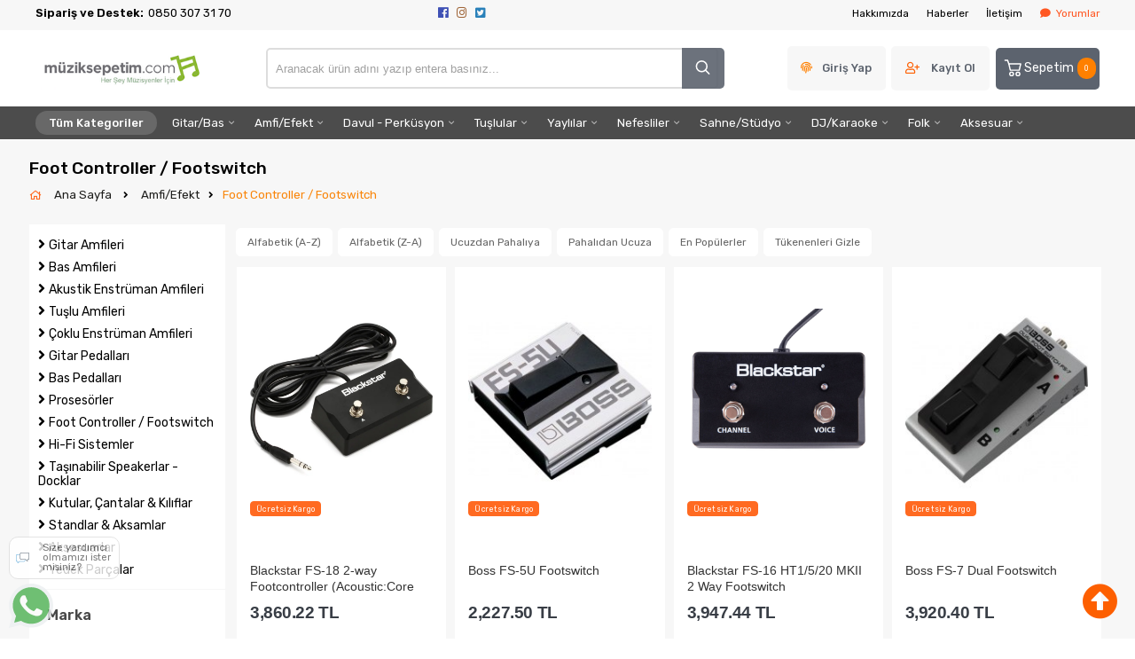

--- FILE ---
content_type: text/html; charset=utf-8
request_url: https://www.muziksepetim.com/foot-controller-footswitch
body_size: 53933
content:
<!DOCTYPE HTML>
<html lang="tr-TR">
    <head>
         <!-- HTML Meta Tags -->
<title>Foot Controller / Footswitch En Ucuz Fiyatlarla | MüzikSepetim.com - Müzisyenlerin Müzik Aletleri Mağazası</title>
<meta name="description" content="Foot Controller / Footswitch En Ucuz Fiyatla ve hızlı kargo avantajıyla Foot Controller / Footswitch ürünlerini inceleyin. ">
<!-- Google / Search Engine Tags -->
<meta itemprop="name" content="Foot Controller / Footswitch En Ucuz Fiyatlarla | MüzikSepetim.com - Müzisyenlerin Müzik Aletleri Mağazası">
<meta itemprop="description" content="Foot Controller / Footswitch En Ucuz Fiyatla ve hızlı kargo avantajıyla Foot Controller / Footswitch ürünlerini inceleyin. ">
<meta itemprop="image" content="https://www.muziksepetim.com/images/urunler/">
<!-- Facebook Meta Tags -->
<meta property="og:locale" content="tr_TR" />
<meta property="og:url" content="https://www.muziksepetim.com/foot-controller-footswitch">
<meta property="og:type" content="website">
<meta property="og:title" content="Foot Controller / Footswitch En Ucuz Fiyatlarla | MüzikSepetim.com - Müzisyenlerin Müzik Aletleri Mağazası">
<meta property="og:description" content="Foot Controller / Footswitch En Ucuz Fiyatla ve hızlı kargo avantajıyla Foot Controller / Footswitch ürünlerini inceleyin. ">
<meta property="og:image" content="https://www.muziksepetim.com/images/urunler/">
<!-- Twitter Meta Tags -->
<meta name="twitter:card" content="summary_large_image">
<meta name="twitter:title" content="Foot Controller / Footswitch En Ucuz Fiyatlarla | MüzikSepetim.com - Müzisyenlerin Müzik Aletleri Mağazası">
<meta name="twitter:description" content="Foot Controller / Footswitch En Ucuz Fiyatla ve hızlı kargo avantajıyla Foot Controller / Footswitch ürünlerini inceleyin. ">
<meta name="twitter:image" content="https://www.muziksepetim.com/images/urunler/">

<meta name="viewport" content="width=device-width, initial-scale=1.0, maximum-scale=1.0, user-scalable=0" />
<link rel="shortcut icon" type="image/png" href="images/Musiksepetim-1-favicon-1.png"/>
<meta name="googlebot" content="index, follow, max-snippet:-1, max-image-preview:large, max-video-preview:-1" />
<meta name="bingbot" content="index, follow, max-snippet:-1, max-image-preview:large, max-video-preview:-1" />
<meta http-equiv="x-dns-prefetch-control" content="on">
<link rel="canonical" href="https://www.muziksepetim.com/foot-controller-footswitch"/>
<link rel="next" href="https://www.muziksepetim.com/foot-controller-footswitch/2?" />
<meta name="Language" content="Turkish" />
<base href="https://www.muziksepetim.com/" />



<!--- GOOGLE VALIDATION ----->
<meta name="google-site-verification" content="iveUSNgLwzGa-bx_yj4D9zBzh8vrlnQrAHQjRgbod44">


<script>var baseHref = "https://www.muziksepetim.com/";</script>
<!-- SOFTWARE : IMAGAZA ETİCARET  --->
<!-- WEBSITE:  https://www.imagaza.net/  --->
<!-- PHONE: 0850 333 63 13  --->
 <!-- Global site tag (gtag.js) - Google Analytics -->
<script async src="https://www.googletagmanager.com/gtag/js?id=G-62NQPJYRGK"></script>
<script>
  window.dataLayer = window.dataLayer || [];
  function gtag(){dataLayer.push(arguments);}
  gtag('js', new Date());
  gtag('config', 'G-62NQPJYRGK');
</script>
 <!-- Meta Pixel Code -->
<script>
  !function(f,b,e,v,n,t,s)
  {if(f.fbq)return;n=f.fbq=function(){n.callMethod?
  n.callMethod.apply(n,arguments):n.queue.push(arguments)};
  if(!f._fbq)f._fbq=n;n.push=n;n.loaded=!0;n.version='2.0';
  n.queue=[];t=b.createElement(e);t.async=!0;
  t.src=v;s=b.getElementsByTagName(e)[0];
  s.parentNode.insertBefore(t,s)}(window, document,'script',
  'https://connect.facebook.net/en_US/fbevents.js');
  fbq('init', '2088804014665194');
  fbq('track', 'PageView');
</script>
<noscript><img height="1" width="1" style="display:none"
  src="https://www.facebook.com/tr?id=2088804014665194&ev=PageView&noscript=1"
/></noscript>
<!-- End Meta Pixel Code -->
<!-- SPMSET:  -->
<!-- ACTS: 219213184 -->
<!-- LSTR: 149387694 -->

<!-- GOOGLE FONTS --->
 <link rel="stylesheet" href="https://unicons.iconscout.com/release/v4.0.0/css/line.css">
<link href="https://fonts.googleapis.com/css2?family=Inter:wght@100;300;400;500;600;700&display=swap" rel="stylesheet">
<link href="https://fonts.googleapis.com/css2?family=Raleway:wght@200;300;400;600;800&display=swap" rel="stylesheet">
<link href="templates/system/shared/fontawasome/css/all.css" rel="stylesheet">


<link rel="stylesheet" href="css/9002c744a518addcbba1a5eee9b7aef0019f2e83.css" />
<script type="text/javascript" src="js/jquery.js" type="text/javascript"></script>
<script src="js/9002c744a518addcbba1a5eee9b7aef0019f2e83.js"></script>
<script>var facebookLogin = "https://connect.imagaza.net/facebook/aHR0cHM6Ly93d3cubXV6aWtzZXBldGltLmNvbQ--";var googleLogin = "https://connect.imagaza.net/google/aHR0cHM6Ly93d3cubXV6aWtzZXBldGltLmNvbQ--"; var lang_lutfenBekleyin = 'Lütfen Bekleyiniz.';var googleLogin = "https://connect.imagaza.net/google/aHR0cHM6Ly93d3cubXV6aWtzZXBldGltLmNvbQ--";var googleLogin = "https://connect.imagaza.net/google/aHR0cHM6Ly93d3cubXV6aWtzZXBldGltLmNvbQ--"; var lang_lutfenBekleyin = 'Lütfen Bekleyiniz.';var socialShare_showLabel 	= false;var socialShare_showCount 	= false;var socialShare_shares = ["twitter","facebook","googleplus","linkedin","whatsapp"];</script><style>.ultramenu ul .all {display:none !important
}

.tabdetay .a1  img {
    max-width: 100%;
    height: auto;      
}

.taksit-tablosu-wrapper:nth-child(2) {
    display: none !important;
}
</style>        <link rel="stylesheet" href="templates/electrolit/style.css?ref=972687821" />
        <link rel="preconnect" href="https://fonts.googleapis.com">
        <link rel="preconnect" href="https://fonts.gstatic.com" crossorigin>
        <link href="https://fonts.googleapis.com/css2?family=Rubik:wght@300;400;500;600&display=swap" rel="stylesheet">
        <link href="/css/sweetalert2.css" rel="stylesheet">
        <script>
$(document).ready(function() {
  $('#cat-limit').SumoSelect();
  $('#orderBy').SumoSelect({placeholder: 'Ürünleri Sıralayın'});
});
</script>

<script>
$(function() {
        $("img.lazy").lazyload({
          effect: "fadeIn",
          effectTime: 2000,
          threshold: 0
        });
    });
</script>   
<script type="text/javascript">
      // FUNCTION TO SCROLL 1PX AND TRIGGER THE LAZY LOAD
      function tinyScroll() {
        window.scrollBy(0, 1);
      }
</script>




<div id="fb-root"></div>
<script>(function(d, s, id) {
  var js, fjs = d.getElementsByTagName(s)[0];
  if (d.getElementById(id)) return;
  js = d.createElement(s); js.id = id;
  js.src = "//connect.facebook.net/tr_TR/sdk.js#xfbml=1&version=v2.5&appId=281694635174611";
  fjs.parentNode.insertBefore(js, fjs);
}(document, 'script', 'facebook-jssdk'));</script>
<script type="text/javascript">                 
 $(function () {
   $("fancybox_switch").click(function () {
	$("fancybox").toggleClass("hidden");
  });
});
</script> 

        <link href="include/imod/core/urundetay/urundetay.css" rel="stylesheet"><link href="include/3rdparty/fancybox/jquery.fancybox.css" rel="stylesheet"><style>#taksit_hesapla{display:flex;align-items:center;border:1px solid #3cb374;max-width:240px;padding:6px 11px;margin-bottom:15px;border-radius:6px;color:#3cb374;margin-top:15px;font-size:15px;}
                        #taksit_hesapla img{width:31px;margin-right:14px;opacity:0.5;}</style><link href="include/imod/core/result/results.css" rel="stylesheet">    </head>
    <body>

  
        <!-- START CACHE -->
                <!-- START CACHE END //-->
        <style>.adbanner {display: flex; width: 100%; justify-content: center;}.adbanner .wrapping {display: flex; align-items: center; justify-content: center; padding: 5px 0px; }.adbanner .wrapping .getbanner {}.adbanner .wrapping .getbanner img{width:100%;}.adbanner .wrapping .getbanner.header img{ max-height: 70px; width: auto; }}</style><div class="overback"></div>
   <section id="imobile">
    <div class="logo ">
                <a href="<?php echo $siteDizini ?>"><img class="mainlogo" src="/resimler/280x100/2_1741325790070649.png" alt="" /></a>
            </div><div class="kolon c16" id="user_area"><a href="#" class="facebookLoginPopup new_facebookButton"><i class="fab fa-facebook-square"></i> Facebook ile Bağlan</a><a href="javascript:void(0);" class="user_buttons welcome" id="">Hoşgeldin Ziyaretçi</a><a href="ac/login" class="user_buttons" id=""><i class="fas fa-lock"></i> Giriş Yap</a><a href="ac/register" class="user_buttons" id=""><i class="fas fa-user-plus"></i> Kayıt Ol</a><a href="ac/getorders" class="user_buttons" id=""><i class="fas fa-truck"></i> Sipariş Takibi</a><a href="ac/iletisim" class="user_buttons" id=""><i class="far fa-envelope"></i> İletişim</a></div><ul id="imobmenu"><li  class="step1 dble" id="mainsub587" data-catid="587"><a href="javascript:void(0);" class="dble click1" data-catid="587" id="step1_cat_587">Gitar/Bas <i class="fas fa-angle-down"></i></a><ul class="sub1 dble" id="sub587"><li><a href="javascript:void(0);"  class="backtomain">GERİ DÖN</a></li><li><a href="gitar-bas" class="viewall">Tüm Ürünleri Göster</a></li><li  class="step2 dble" id="subiki645" data-catid="645"><a href="javascript:void(0);" class="dble click2" data-catid="645" id="step2_cat_645">Elektro Gitarlar <i class="fas fa-angle-down"></i></a><ul class="sub2 dble" id="sub645"><li  class="step3 dble"><a href="standart-elektro-gitarlar" class="dble click3" id="subuc654" data-catid="654">Standart Elektro Gitarlar </a><ul class="sub3 dble" id="sub654"></ul></li><li  class="step3 dble"><a href="solak-elektro-gitarlar" class="dble click3" id="subuc650" data-catid="650">Solak Elektro Gitarlar </a><ul class="sub3 dble" id="sub650"></ul></li><li  class="step3 dble"><a href="elektro-gitar-setleri" class="dble click3" id="subuc653" data-catid="653">Elektro Gitar Setleri </a><ul class="sub3 dble" id="sub653"></ul></li><li  class="step3 dble"><a href="seyahat-mini-elektro-gitarlar" class="dble click3" id="subuc652" data-catid="652">Seyahat - Mini Elektro Gitarlar </a><ul class="sub3 dble" id="sub652"></ul></li><li  class="step3 dble"><a href="artist-imzali-seri-elektro-gitarlar" class="dble click3" id="subuc651" data-catid="651">Artist - İmzalı Seri Elektro Gitarlar </a><ul class="sub3 dble" id="sub651"></ul></li><li  class="step3 dble"><a href="caz-kasa-elektro-gitarlar" class="dble click3" id="subuc655" data-catid="655">Caz Kasa Elektro Gitarlar </a><ul class="sub3 dble" id="sub655"></ul></li><li  class="step3 dble"><a href="7-telli-elektro-gitarlar" class="dble click3" id="subuc656" data-catid="656">7 + Telli Elektro Gitarlar </a><ul class="sub3 dble" id="sub656"></ul></li><li  class="step3 dble"><a href="cift-sapli-ve-ozel-elektro-gitarlar" class="dble click3" id="subuc657" data-catid="657">Çift Saplı ve Özel Elektro Gitarlar </a><ul class="sub3 dble" id="sub657"></ul></li></ul></li><li  class="step2 dble" id="subiki647" data-catid="647"><a href="javascript:void(0);" class="dble click2" data-catid="647" id="step2_cat_647">Klasik Gitarlar <i class="fas fa-angle-down"></i></a><ul class="sub2 dble" id="sub647"><li  class="step3 dble"><a href="standart-klasik-gitarlar" class="dble click3" id="subuc668" data-catid="668">Standart Klasik Gitarlar </a><ul class="sub3 dble" id="sub668"></ul></li><li  class="step3 dble"><a href="elektro-klasik-gitarlar" class="dble click3" id="subuc669" data-catid="669">Elektro Klasik Gitarlar </a><ul class="sub3 dble" id="sub669"></ul></li><li  class="step3 dble"><a href="solak-klasik-gitarlar" class="dble click3" id="subuc670" data-catid="670">Solak Klasik Gitarlar </a><ul class="sub3 dble" id="sub670"></ul></li><li  class="step3 dble"><a href="solak-elektro-klasik-gitarlar" class="dble click3" id="subuc671" data-catid="671">Solak Elektro Klasik Gitarlar </a><ul class="sub3 dble" id="sub671"></ul></li><li  class="step3 dble"><a href="flamenko-gitarlar" class="dble click3" id="subuc673" data-catid="673">Flamenko Gitarlar </a><ul class="sub3 dble" id="sub673"></ul></li><li  class="step3 dble"><a href="klasik-gitar-setleri" class="dble click3" id="subuc676" data-catid="676">Klasik Gitar Setleri </a><ul class="sub3 dble" id="sub676"></ul></li><li  class="step3 dble"><a href="seyahat-mini-klasik-gitarlar" class="dble click3" id="subuc674" data-catid="674">Seyahat - Mini Klasik Gitarlar </a><ul class="sub3 dble" id="sub674"></ul></li><li  class="step3 dble"><a href="artist-imzali-seri-klasik-gitarlar" class="dble click3" id="subuc672" data-catid="672">Artist - İmzalı Seri Klasik Gitarlar </a><ul class="sub3 dble" id="sub672"></ul></li><li  class="step3 dble"><a href="ozel-klasik-gitarlar" class="dble click3" id="subuc675" data-catid="675">Özel Klasik Gitarlar </a><ul class="sub3 dble" id="sub675"></ul></li></ul></li><li  class="step2 dble" id="subiki646" data-catid="646"><a href="javascript:void(0);" class="dble click2" data-catid="646" id="step2_cat_646">Akustik Gitarlar <i class="fas fa-angle-down"></i></a><ul class="sub2 dble" id="sub646"><li  class="step3 dble"><a href="6-telli-akustik-gitarlar" class="dble click3" id="subuc658" data-catid="658">6 Telli Akustik Gitarlar </a><ul class="sub3 dble" id="sub658"></ul></li><li  class="step3 dble"><a href="6-telli-elektro-akustik-gitarlar" class="dble click3" id="subuc659" data-catid="659">6 Telli Elektro Akustik Gitarlar </a><ul class="sub3 dble" id="sub659"></ul></li><li  class="step3 dble"><a href="12-telli-akustik-gitarlar" class="dble click3" id="subuc660" data-catid="660">12 Telli Akustik Gitarlar </a><ul class="sub3 dble" id="sub660"></ul></li><li  class="step3 dble"><a href="12-telli-elektro-akustik-gitarlar" class="dble click3" id="subuc661" data-catid="661">12 Telli Elektro Akustik Gitarlar </a><ul class="sub3 dble" id="sub661"></ul></li><li  class="step3 dble"><a href="solak-akustik-gitarlar" class="dble click3" id="subuc662" data-catid="662">Solak Akustik Gitarlar </a><ul class="sub3 dble" id="sub662"></ul></li><li  class="step3 dble"><a href="solak-elektro-akustik-gitarlar" class="dble click3" id="subuc663" data-catid="663">Solak Elektro Akustik Gitarlar </a><ul class="sub3 dble" id="sub663"></ul></li><li  class="step3 dble"><a href="akustik-gitar-setleri" class="dble click3" id="subuc667" data-catid="667">Akustik Gitar Setleri </a><ul class="sub3 dble" id="sub667"></ul></li><li  class="step3 dble"><a href="seyahat-mini-akustik-gitarlar" class="dble click3" id="subuc665" data-catid="665">Seyahat - Mini Akustik Gitarlar </a><ul class="sub3 dble" id="sub665"></ul></li><li  class="step3 dble"><a href="artist-imzali-seri-akustik-gitarlar" class="dble click3" id="subuc664" data-catid="664">Artist - İmzalı Seri Akustik Gitarlar </a><ul class="sub3 dble" id="sub664"></ul></li><li  class="step3 dble"><a href="cift-sapli-ve-ozel-akustik-gitarlar" class="dble click3" id="subuc666" data-catid="666">Çift Saplı ve Özel Akustik Gitarlar </a><ul class="sub3 dble" id="sub666"></ul></li></ul></li><li  class="step2 dble" id="subiki648" data-catid="648"><a href="javascript:void(0);" class="dble click2" data-catid="648" id="step2_cat_648">Bas Gitarlar <i class="fas fa-angle-down"></i></a><ul class="sub2 dble" id="sub648"><li  class="step3 dble"><a href="4-telli-bas-gitarlar" class="dble click3" id="subuc677" data-catid="677">4 Telli Bas Gitarlar </a><ul class="sub3 dble" id="sub677"></ul></li><li  class="step3 dble"><a href="5-telli-bas-gitarlar" class="dble click3" id="subuc678" data-catid="678">5 Telli Bas Gitarlar </a><ul class="sub3 dble" id="sub678"></ul></li><li  class="step3 dble"><a href="6-telli-bas-gitarlar" class="dble click3" id="subuc679" data-catid="679">6+ Telli Bas Gitarlar </a><ul class="sub3 dble" id="sub679"></ul></li><li  class="step3 dble"><a href="solak-bas-gitarlar" class="dble click3" id="subuc682" data-catid="682">Solak Bas Gitarlar </a><ul class="sub3 dble" id="sub682"></ul></li><li  class="step3 dble"><a href="artist-imzali-seri-bas-gitarlar" class="dble click3" id="subuc680" data-catid="680">Artist - İmzalı Seri Bas Gitarlar </a><ul class="sub3 dble" id="sub680"></ul></li><li  class="step3 dble"><a href="bas-gitar-setleri" class="dble click3" id="subuc683" data-catid="683">Bas Gitar Setleri </a><ul class="sub3 dble" id="sub683"></ul></li><li  class="step3 dble"><a href="perdesiz-bas-gitarlar" class="dble click3" id="subuc684" data-catid="684">Perdesiz Bas Gitarlar </a><ul class="sub3 dble" id="sub684"></ul></li><li  class="step3 dble"><a href="seyahat-mini-bas-gitarlar" class="dble click3" id="subuc681" data-catid="681">Seyahat - Mini Bas Gitarlar </a><ul class="sub3 dble" id="sub681"></ul></li><li  class="step3 dble"><a href="elektro-upright-baslar" class="dble click3" id="subuc685" data-catid="685">Elektro Upright Baslar </a><ul class="sub3 dble" id="sub685"></ul></li><li  class="step3 dble"><a href="akustik-baslar" class="dble click3" id="subuc686" data-catid="686">Akustik Baslar </a><ul class="sub3 dble" id="sub686"></ul></li></ul></li><li  class="step2 dble" id="subiki649" data-catid="649"><a href="javascript:void(0);" class="dble click2" data-catid="649" id="step2_cat_649">Akustik Bas <i class="fas fa-angle-down"></i></a><ul class="sub2 dble" id="sub649"><li  class="step3 dble"><a href="5-telli-akustik-bas" class="dble click3" id="subuc687" data-catid="687">5 Telli Akustik Bas </a><ul class="sub3 dble" id="sub687"></ul></li><li  class="step3 dble"><a href="6-telli-akustik-bas" class="dble click3" id="subuc688" data-catid="688">6 Telli Akustik Bas </a><ul class="sub3 dble" id="sub688"></ul></li><li  class="step3 dble"><a href="artist-imzali-seri-akustik-bas" class="dble click3" id="subuc689" data-catid="689">Artist - İmzalı Seri Akustik Bas </a><ul class="sub3 dble" id="sub689"></ul></li><li  class="step3 dble"><a href="seyahat-mini-akustik-bas" class="dble click3" id="subuc690" data-catid="690">Seyahat - Mini Akustik Bas </a><ul class="sub3 dble" id="sub690"></ul></li><li  class="step3 dble"><a href="solak-akustik-bas" class="dble click3" id="subuc691" data-catid="691">Solak Akustik Bas </a><ul class="sub3 dble" id="sub691"></ul></li><li  class="step3 dble"><a href="akustik-bas-gitar-setleri" class="dble click3" id="subuc692" data-catid="692">Akustik Bas Gitar Setleri </a><ul class="sub3 dble" id="sub692"></ul></li><li  class="step3 dble"><a href="perdesiz-akustik-bas" class="dble click3" id="subuc693" data-catid="693">Perdesiz Akustik Bas </a><ul class="sub3 dble" id="sub693"></ul></li><li  class="step3 dble"><a href="akustik-upright-baslar" class="dble click3" id="subuc694" data-catid="694">Akustik Upright Baslar </a><ul class="sub3 dble" id="sub694"></ul></li></ul></li><li  class="step2 dble" id="subiki1009" data-catid="1009"><a href="javascript:void(0);" class="dble click2" data-catid="1009" id="step2_cat_1009">Teller <i class="fas fa-angle-down"></i></a><ul class="sub2 dble" id="sub1009"><li  class="step3 dble"><a href="elektro-gitar-telleri" class="dble click3" id="subuc1010" data-catid="1010">Elektro Gitar Telleri </a><ul class="sub3 dble" id="sub1010"></ul></li><li  class="step3 dble"><a href="akustik-gitar-telleri" class="dble click3" id="subuc1011" data-catid="1011">Akustik Gitar Telleri </a><ul class="sub3 dble" id="sub1011"></ul></li><li  class="step3 dble"><a href="klasik-gitar-telleri" class="dble click3" id="subuc1012" data-catid="1012">Klasik Gitar Telleri </a><ul class="sub3 dble" id="sub1012"></ul></li><li  class="step3 dble"><a href="elektro-bas-gitar-telleri" class="dble click3" id="subuc1013" data-catid="1013">Elektro Bas Gitar Telleri </a><ul class="sub3 dble" id="sub1013"></ul></li><li  class="step3 dble"><a href="akustik-bas-gitar-telleri" class="dble click3" id="subuc1014" data-catid="1014">Akustik Bas Gitar Telleri </a><ul class="sub3 dble" id="sub1014"></ul></li><li  class="step3 dble"><a href="tel-standlari" class="dble click3" id="subuc1138" data-catid="1138">Tel Standları </a><ul class="sub3 dble" id="sub1138"></ul></li></ul></li><li  class="step2 dble" id="subiki1003" data-catid="1003"><a href="javascript:void(0);" class="dble click2" data-catid="1003" id="step2_cat_1003">Kutular, Çantalar & Kılıflar <i class="fas fa-angle-down"></i></a><ul class="sub2 dble" id="sub1003"><li  class="step3 dble"><a href="elektro-gitar-kutu-ve-kiliflari" class="dble click3" id="subuc1004" data-catid="1004">Elektro Gitar Kutu ve Kılıfları </a><ul class="sub3 dble" id="sub1004"></ul></li><li  class="step3 dble"><a href="akustik-gitar-kutu-ve-kiliflari" class="dble click3" id="subuc1005" data-catid="1005">Akustik Gitar Kutu ve Kılıfları </a><ul class="sub3 dble" id="sub1005"></ul></li><li  class="step3 dble"><a href="klasik-gitar-kutu-ve-kiliflari" class="dble click3" id="subuc1006" data-catid="1006">Klasik Gitar Kutu ve Kılıfları </a><ul class="sub3 dble" id="sub1006"></ul></li><li  class="step3 dble"><a href="elektrik-bas-kutu-ve-kiliflari" class="dble click3" id="subuc1007" data-catid="1007">Elektrik Bas Kutu ve Kılıfları </a><ul class="sub3 dble" id="sub1007"></ul></li><li  class="step3 dble"><a href="akustik-bas-kutu-ve-kiliflari" class="dble click3" id="subuc1008" data-catid="1008">Akustik Bas Kutu ve Kılıfları </a><ul class="sub3 dble" id="sub1008"></ul></li></ul></li><li  class="step2 dble" id="subiki1015" data-catid="1015"><a href="sehpalar-duvar-askilari" class="dble click2" data-catid="1015" id="step2_cat_1015">Sehpalar & Duvar Askıları </a><ul class="sub2 dble" id="sub1015"></ul></li><li  class="step2 dble" id="subiki998" data-catid="998"><a href="javascript:void(0);" class="dble click2" data-catid="998" id="step2_cat_998">Manyetikler <i class="fas fa-angle-down"></i></a><ul class="sub2 dble" id="sub998"><li  class="step3 dble"><a href="elektro-gitar-manyetikleri" class="dble click3" id="subuc999" data-catid="999">Elektro Gitar Manyetikleri </a><ul class="sub3 dble" id="sub999"></ul></li><li  class="step3 dble"><a href="elektrik-bas-manyetikleri" class="dble click3" id="subuc1001" data-catid="1001">Elektrik Bas Manyetikleri </a><ul class="sub3 dble" id="sub1001"></ul></li><li  class="step3 dble"><a href="klasik-akustik-gitar-manyetikleri" class="dble click3" id="subuc1000" data-catid="1000">Klasik - Akustik Gitar Manyetikleri </a><ul class="sub3 dble" id="sub1000"></ul></li><li  class="step3 dble"><a href="akustik-bas-manyetikleri" class="dble click3" id="subuc1002" data-catid="1002">Akustik Bas Manyetikleri </a><ul class="sub3 dble" id="sub1002"></ul></li></ul></li><li  class="step2 dble" id="subiki992" data-catid="992"><a href="javascript:void(0);" class="dble click2" data-catid="992" id="step2_cat_992">Aksesuarlar <i class="fas fa-angle-down"></i></a><ul class="sub2 dble" id="sub992"><li  class="step3 dble"><a href="fretwrap" class="dble click3" id="subuc3359" data-catid="3359">FretWrap </a><ul class="sub3 dble" id="sub3359"></ul></li><li  class="step3 dble"><a href="askilar-aski-kilitleri" class="dble click3" id="subuc993" data-catid="993">Askılar & Askı Kilitleri </a><ul class="sub3 dble" id="sub993"></ul></li><li  class="step3 dble"><a href="penalar-pena-tutucular" class="dble click3" id="subuc995" data-catid="995">Penalar & Pena Tutucular </a><ul class="sub3 dble" id="sub995"></ul></li><li  class="step3 dble"><a href="kapolar" class="dble click3" id="subuc994" data-catid="994">Kapolar </a><ul class="sub3 dble" id="sub994"></ul></li><li  class="step3 dble"><a href="slide-yuzukleri" class="dble click3" id="subuc997" data-catid="997">Slide Yüzükleri </a><ul class="sub3 dble" id="sub997"></ul></li><li  class="step3 dble"><a href="aksesuar-paketleri" class="dble click3" id="subuc996" data-catid="996">Aksesuar Paketleri </a><ul class="sub3 dble" id="sub996"></ul></li><li  class="step3 dble"><a href="diger-3" class="dble click3" id="subuc1112" data-catid="1112">Diğer </a><ul class="sub3 dble" id="sub1112"></ul></li></ul></li><li  class="step2 dble" id="subiki1016" data-catid="1016"><a href="javascript:void(0);" class="dble click2" data-catid="1016" id="step2_cat_1016">Yedek Parçalar <i class="fas fa-angle-down"></i></a><ul class="sub2 dble" id="sub1016"><li  class="step3 dble"><a href="pickguardlar" class="dble click3" id="subuc1024" data-catid="1024">Pickguardlar </a><ul class="sub3 dble" id="sub1024"></ul></li><li  class="step3 dble"><a href="potanslar-potans-dugmeleri" class="dble click3" id="subuc1017" data-catid="1017">Potanslar & Potans Düğmeleri </a><ul class="sub3 dble" id="sub1017"></ul></li><li  class="step3 dble"><a href="preamfiler-eq" class="dble click3" id="subuc1030" data-catid="1030">Preamfiler & EQ   </a><ul class="sub3 dble" id="sub1030"></ul></li><li  class="step3 dble"><a href="esikler-kopru-ve-kopru-bilesenleri" class="dble click3" id="subuc1023" data-catid="1023">Eşikler, Köprü ve Köprü Bileşenleri </a><ul class="sub3 dble" id="sub1023"></ul></li><li  class="step3 dble"><a href="tremolo-setleri" class="dble click3" id="subuc1029" data-catid="1029">Tremolo Setleri  </a><ul class="sub3 dble" id="sub1029"></ul></li><li  class="step3 dble"><a href="switchler" class="dble click3" id="subuc1019" data-catid="1019">Switchler </a><ul class="sub3 dble" id="sub1019"></ul></li><li  class="step3 dble"><a href="akort-burgulari" class="dble click3" id="subuc1027" data-catid="1027">Akort Burguları </a><ul class="sub3 dble" id="sub1027"></ul></li><li  class="step3 dble"><a href="jack-girisleri-kapaklari" class="dble click3" id="subuc1018" data-catid="1018">Jack Girişleri & Kapakları </a><ul class="sub3 dble" id="sub1018"></ul></li><li  class="step3 dble"><a href="manyetik-cerceve-kapak" class="dble click3" id="subuc1020" data-catid="1020">Manyetik Çerçeve & Kapak </a><ul class="sub3 dble" id="sub1020"></ul></li><li  class="step3 dble"><a href="diger-2" class="dble click3" id="subuc1031" data-catid="1031">Diğer </a><ul class="sub3 dble" id="sub1031"></ul></li><li  class="step3 dble"><a href="govdeler-saplar" class="dble click3" id="subuc1028" data-catid="1028">Gövdeler & Saplar </a><ul class="sub3 dble" id="sub1028"></ul></li></ul></li><li  class="step2 dble" id="subiki5477" data-catid="5477"><a href="temizlik-bakim-urunleri-2" class="dble click2" data-catid="5477" id="step2_cat_5477">Temizlik & Bakım Ürünleri </a><ul class="sub2 dble" id="sub5477"></ul></li></ul></li><li  class="step1 dble" id="mainsub588" data-catid="588"><a href="javascript:void(0);" class="dble click1" data-catid="588" id="step1_cat_588">Amfi/Efekt <i class="fas fa-angle-down"></i></a><ul class="sub1 dble" id="sub588"><li><a href="javascript:void(0);"  class="backtomain">GERİ DÖN</a></li><li><a href="amfi-efekt" class="viewall">Tüm Ürünleri Göster</a></li><li  class="step2 dble" id="subiki695" data-catid="695"><a href="javascript:void(0);" class="dble click2" data-catid="695" id="step2_cat_695">Gitar Amfileri <i class="fas fa-angle-down"></i></a><ul class="sub2 dble" id="sub695"><li  class="step3 dble"><a href="gitar-amfi-kafalari" class="dble click3" id="subuc697" data-catid="697">Gitar Amfi Kafaları </a><ul class="sub3 dble" id="sub697"></ul></li><li  class="step3 dble"><a href="gitar-amfi-kabinleri" class="dble click3" id="subuc698" data-catid="698">Gitar Amfi Kabinleri </a><ul class="sub3 dble" id="sub698"></ul></li><li  class="step3 dble"><a href="gitar-amfi-setleri-kafa-kabin-" class="dble click3" id="subuc699" data-catid="699">Gitar Amfi Setleri    (Kafa - Kabin) </a><ul class="sub3 dble" id="sub699"></ul></li><li  class="step3 dble"><a href="kombo-gitar-amfileri-combo-" class="dble click3" id="subuc696" data-catid="696">Kombo Gitar Amfileri (Combo) </a><ul class="sub3 dble" id="sub696"></ul></li><li  class="step3 dble"><a href="gitar-preamfileri-preamp-" class="dble click3" id="subuc700" data-catid="700">Gitar Preamfileri ( Preamp ) </a><ul class="sub3 dble" id="sub700"></ul></li><li  class="step3 dble"><a href="kulaklik-gitar-amfileri" class="dble click3" id="subuc702" data-catid="702">Kulaklık Gitar Amfileri </a><ul class="sub3 dble" id="sub702"></ul></li><li  class="step3 dble"><a href="mini-gitar-amfileri" class="dble click3" id="subuc701" data-catid="701">Mini Gitar Amfileri </a><ul class="sub3 dble" id="sub701"></ul></li></ul></li><li  class="step2 dble" id="subiki703" data-catid="703"><a href="javascript:void(0);" class="dble click2" data-catid="703" id="step2_cat_703">Bas Amfileri <i class="fas fa-angle-down"></i></a><ul class="sub2 dble" id="sub703"><li  class="step3 dble"><a href="bas-amfi-kafalari" class="dble click3" id="subuc705" data-catid="705">Bas Amfi Kafaları </a><ul class="sub3 dble" id="sub705"></ul></li><li  class="step3 dble"><a href="bas-amfi-kabinleri" class="dble click3" id="subuc706" data-catid="706">Bas Amfi Kabinleri </a><ul class="sub3 dble" id="sub706"></ul></li><li  class="step3 dble"><a href="bas-amfi-setleri-kafa-kabin-" class="dble click3" id="subuc707" data-catid="707">Bas Amfi Setleri ( Kafa - Kabin ) </a><ul class="sub3 dble" id="sub707"></ul></li><li  class="step3 dble"><a href="kombo-bas-amfileri-combo-" class="dble click3" id="subuc704" data-catid="704">Kombo Bas Amfileri ( Combo ) </a><ul class="sub3 dble" id="sub704"></ul></li><li  class="step3 dble"><a href="bas-preamfileri-preamp-" class="dble click3" id="subuc708" data-catid="708">Bas Preamfileri ( Preamp ) </a><ul class="sub3 dble" id="sub708"></ul></li><li  class="step3 dble"><a href="kulaklik-bas-amfileri" class="dble click3" id="subuc710" data-catid="710">Kulaklık Bas Amfileri </a><ul class="sub3 dble" id="sub710"></ul></li><li  class="step3 dble"><a href="mini-bas-amfileri" class="dble click3" id="subuc709" data-catid="709">Mini Bas Amfileri </a><ul class="sub3 dble" id="sub709"></ul></li></ul></li><li  class="step2 dble" id="subiki1125" data-catid="1125"><a href="akustik-enstruman-amfileri" class="dble click2" data-catid="1125" id="step2_cat_1125">Akustik Enstrüman Amfileri  </a><ul class="sub2 dble" id="sub1125"></ul></li><li  class="step2 dble" id="subiki712" data-catid="712"><a href="tuslu-amfileri" class="dble click2" data-catid="712" id="step2_cat_712">Tuşlu Amfileri </a><ul class="sub2 dble" id="sub712"></ul></li><li  class="step2 dble" id="subiki3027" data-catid="3027"><a href="coklu-enstruman-amfileri" class="dble click2" data-catid="3027" id="step2_cat_3027">Çoklu Enstrüman Amfileri </a><ul class="sub2 dble" id="sub3027"></ul></li><li  class="step2 dble" id="subiki719" data-catid="719"><a href="javascript:void(0);" class="dble click2" data-catid="719" id="step2_cat_719">Gitar Pedalları <i class="fas fa-angle-down"></i></a><ul class="sub2 dble" id="sub719"><li  class="step3 dble"><a href="distortion-overdrive" class="dble click3" id="subuc720" data-catid="720">Distortion - Overdrive </a><ul class="sub3 dble" id="sub720"></ul></li><li  class="step3 dble"><a href="delay-reverb" class="dble click3" id="subuc722" data-catid="722">Delay - Reverb </a><ul class="sub3 dble" id="sub722"></ul></li><li  class="step3 dble"><a href="tremolo-vibrato" class="dble click3" id="subuc727" data-catid="727">Tremolo - Vibrato  </a><ul class="sub3 dble" id="sub727"></ul></li><li  class="step3 dble"><a href="compressor-limiter" class="dble click3" id="subuc724" data-catid="724">Compressor - Limiter </a><ul class="sub3 dble" id="sub724"></ul></li><li  class="step3 dble"><a href="equalizer" class="dble click3" id="subuc729" data-catid="729">Equalizer </a><ul class="sub3 dble" id="sub729"></ul></li><li  class="step3 dble"><a href="wah-volume-expression" class="dble click3" id="subuc726" data-catid="726">Wah - Volume - Expression </a><ul class="sub3 dble" id="sub726"></ul></li><li  class="step3 dble"><a href="chorus-flanger-phaser" class="dble click3" id="subuc721" data-catid="721">Chorus - Flanger - Phaser </a><ul class="sub3 dble" id="sub721"></ul></li><li  class="step3 dble"><a href="fuzz-boost" class="dble click3" id="subuc723" data-catid="723">Fuzz - Boost </a><ul class="sub3 dble" id="sub723"></ul></li><li  class="step3 dble"><a href="pedal-tuner" class="dble click3" id="subuc730" data-catid="730">Pedal Tuner </a><ul class="sub3 dble" id="sub730"></ul></li><li  class="step3 dble"><a href="synth-2" class="dble click3" id="subuc748" data-catid="748">Synth </a><ul class="sub3 dble" id="sub748"></ul></li><li  class="step3 dble"><a href="harmonizer-octave" class="dble click3" id="subuc725" data-catid="725">Harmonizer - Octave </a><ul class="sub3 dble" id="sub725"></ul></li><li  class="step3 dble"><a href="looper" class="dble click3" id="subuc732" data-catid="732">Looper </a><ul class="sub3 dble" id="sub732"></ul></li><li  class="step3 dble"><a href="switch" class="dble click3" id="subuc728" data-catid="728">Switch </a><ul class="sub3 dble" id="sub728"></ul></li><li  class="step3 dble"><a href="noise-gate-filter" class="dble click3" id="subuc731" data-catid="731">Noise Gate - Filter </a><ul class="sub3 dble" id="sub731"></ul></li><li  class="step3 dble"><a href="diger-efekt-pedallari" class="dble click3" id="subuc1123" data-catid="1123">Diğer Efekt Pedalları </a><ul class="sub3 dble" id="sub1123"></ul></li></ul></li><li  class="step2 dble" id="subiki733" data-catid="733"><a href="javascript:void(0);" class="dble click2" data-catid="733" id="step2_cat_733">Bas Pedalları <i class="fas fa-angle-down"></i></a><ul class="sub2 dble" id="sub733"><li  class="step3 dble"><a href="distortion-overdrive-2" class="dble click3" id="subuc734" data-catid="734">Distortion - Overdrive </a><ul class="sub3 dble" id="sub734"></ul></li><li  class="step3 dble"><a href="delay-reverb-2" class="dble click3" id="subuc736" data-catid="736">Delay - Reverb </a><ul class="sub3 dble" id="sub736"></ul></li><li  class="step3 dble"><a href="tremolo-vibrato-2" class="dble click3" id="subuc741" data-catid="741">Tremolo - Vibrato  </a><ul class="sub3 dble" id="sub741"></ul></li><li  class="step3 dble"><a href="compressor-limiter-2" class="dble click3" id="subuc738" data-catid="738">Compressor - Limiter </a><ul class="sub3 dble" id="sub738"></ul></li><li  class="step3 dble"><a href="equalizer-2" class="dble click3" id="subuc743" data-catid="743">Equalizer </a><ul class="sub3 dble" id="sub743"></ul></li><li  class="step3 dble"><a href="wah-volume-expression-2" class="dble click3" id="subuc740" data-catid="740">Wah - Volume - Expression </a><ul class="sub3 dble" id="sub740"></ul></li><li  class="step3 dble"><a href="chorus-flanger-phaser-2" class="dble click3" id="subuc735" data-catid="735">Chorus - Flanger - Phaser </a><ul class="sub3 dble" id="sub735"></ul></li><li  class="step3 dble"><a href="fuzz-boost-2" class="dble click3" id="subuc737" data-catid="737">Fuzz - Boost </a><ul class="sub3 dble" id="sub737"></ul></li><li  class="step3 dble"><a href="pedal-tuner-2" class="dble click3" id="subuc744" data-catid="744">Pedal Tuner </a><ul class="sub3 dble" id="sub744"></ul></li><li  class="step3 dble"><a href="synth" class="dble click3" id="subuc747" data-catid="747">Synth </a><ul class="sub3 dble" id="sub747"></ul></li><li  class="step3 dble"><a href="harmonizer-octave-2" class="dble click3" id="subuc739" data-catid="739">Harmonizer - Octave </a><ul class="sub3 dble" id="sub739"></ul></li><li  class="step3 dble"><a href="looper-2" class="dble click3" id="subuc746" data-catid="746">Looper </a><ul class="sub3 dble" id="sub746"></ul></li><li  class="step3 dble"><a href="switch-2" class="dble click3" id="subuc742" data-catid="742">Switch </a><ul class="sub3 dble" id="sub742"></ul></li><li  class="step3 dble"><a href="noise-gate-filter-2" class="dble click3" id="subuc745" data-catid="745">Noise Gate - Filter </a><ul class="sub3 dble" id="sub745"></ul></li></ul></li><li  class="step2 dble" id="subiki752" data-catid="752"><a href="javascript:void(0);" class="dble click2" data-catid="752" id="step2_cat_752">Prosesörler <i class="fas fa-angle-down"></i></a><ul class="sub2 dble" id="sub752"><li  class="step3 dble"><a href="vokal-prosesorleri" class="dble click3" id="subuc749" data-catid="749">Vokal Prosesörleri </a><ul class="sub3 dble" id="sub749"></ul></li><li  class="step3 dble"><a href="gitar-prosesorleri" class="dble click3" id="subuc753" data-catid="753">Gitar Prosesörleri </a><ul class="sub3 dble" id="sub753"></ul></li><li  class="step3 dble"><a href="bas-prosesorleri" class="dble click3" id="subuc751" data-catid="751">Bas Prosesörleri </a><ul class="sub3 dble" id="sub751"></ul></li></ul></li><li  class="step2 dble" id="subiki1137" data-catid="1137"><a href="foot-controller-footswitch" class="dble click2" data-catid="1137" id="step2_cat_1137">Foot Controller / Footswitch </a><ul class="sub2 dble" id="sub1137"></ul></li><li  class="step2 dble" id="subiki2759" data-catid="2759"><a href="hi-fi-sistemler" class="dble click2" data-catid="2759" id="step2_cat_2759">Hi-Fi Sistemler </a><ul class="sub2 dble" id="sub2759"></ul></li><li  class="step2 dble" id="subiki1194" data-catid="1194"><a href="tasinabilir-speakerlar-docklar" class="dble click2" data-catid="1194" id="step2_cat_1194">Taşınabilir Speakerlar - Docklar </a><ul class="sub2 dble" id="sub1194"></ul></li><li  class="step2 dble" id="subiki1032" data-catid="1032"><a href="kutular-cantalar-kiliflar-2" class="dble click2" data-catid="1032" id="step2_cat_1032">Kutular, Çantalar & Kılıflar </a><ul class="sub2 dble" id="sub1032"></ul></li><li  class="step2 dble" id="subiki1033" data-catid="1033"><a href="standlar-aksamlar" class="dble click2" data-catid="1033" id="step2_cat_1033">Standlar & Aksamlar  </a><ul class="sub2 dble" id="sub1033"></ul></li><li  class="step2 dble" id="subiki1127" data-catid="1127"><a href="javascript:void(0);" class="dble click2" data-catid="1127" id="step2_cat_1127">Aksesuarlar <i class="fas fa-angle-down"></i></a><ul class="sub2 dble" id="sub1127"><li  class="step3 dble"><a href="pedalboardlar" class="dble click3" id="subuc2342" data-catid="2342">Pedalboardlar </a><ul class="sub3 dble" id="sub2342"></ul></li></ul></li><li  class="step2 dble" id="subiki1034" data-catid="1034"><a href="javascript:void(0);" class="dble click2" data-catid="1034" id="step2_cat_1034">Yedek Parçalar <i class="fas fa-angle-down"></i></a><ul class="sub2 dble" id="sub1034"><li  class="step3 dble"><a href="hoparlorler-2" class="dble click3" id="subuc1035" data-catid="1035">Hoparlörler </a><ul class="sub3 dble" id="sub1035"></ul></li><li  class="step3 dble"><a href="lambalar" class="dble click3" id="subuc1036" data-catid="1036">Lambalar </a><ul class="sub3 dble" id="sub1036"></ul></li><li  class="step3 dble"><a href="potans-dugmesi-cerceve-logo-ve-diger" class="dble click3" id="subuc1037" data-catid="1037">Potans Düğmesi, Çerçeve, Logo ve Diğer </a><ul class="sub3 dble" id="sub1037"></ul></li></ul></li></ul></li><li  class="step1 dble" id="mainsub87" data-catid="87"><a href="javascript:void(0);" class="dble click1" data-catid="87" id="step1_cat_87">Davul - Perküsyon <i class="fas fa-angle-down"></i></a><ul class="sub1 dble" id="sub87"><li><a href="javascript:void(0);"  class="backtomain">GERİ DÖN</a></li><li><a href="davul-perkusyon" class="viewall">Tüm Ürünleri Göster</a></li><li  class="step2 dble" id="subiki88" data-catid="88"><a href="javascript:void(0);" class="dble click2" data-catid="88" id="step2_cat_88">Akustik Davullar <i class="fas fa-angle-down"></i></a><ul class="sub2 dble" id="sub88"><li  class="step3 dble"><a href="akustik-davul-setleri" class="dble click3" id="subuc596" data-catid="596">Akustik Davul Setleri </a><ul class="sub3 dble" id="sub596"></ul></li><li  class="step3 dble"><a href="trampetler" class="dble click3" id="subuc91" data-catid="91">Trampetler </a><ul class="sub3 dble" id="sub91"></ul></li><li  class="step3 dble"><a href="tomlar" class="dble click3" id="subuc597" data-catid="597">Tomlar </a><ul class="sub3 dble" id="sub597"></ul></li><li  class="step3 dble"><a href="floor-tomlar" class="dble click3" id="subuc599" data-catid="599">Floor Tomlar </a><ul class="sub3 dble" id="sub599"></ul></li><li  class="step3 dble"><a href="kickler" class="dble click3" id="subuc598" data-catid="598">Kickler </a><ul class="sub3 dble" id="sub598"></ul></li><li  class="step3 dble"><a href="bando-davullari" class="dble click3" id="subuc199" data-catid="199">Bando Davulları </a><ul class="sub3 dble" id="sub199"></ul></li></ul></li><li  class="step2 dble" id="subiki89" data-catid="89"><a href="javascript:void(0);" class="dble click2" data-catid="89" id="step2_cat_89">Elektronik Davul <i class="fas fa-angle-down"></i></a><ul class="sub2 dble" id="sub89"><li  class="step3 dble"><a href="elektronik-davul-setleri" class="dble click3" id="subuc600" data-catid="600">Elektronik Davul Setleri </a><ul class="sub3 dble" id="sub600"></ul></li><li  class="step3 dble"><a href="triggerlar-ve-padler" class="dble click3" id="subuc601" data-catid="601">Triggerlar ve Padler </a><ul class="sub3 dble" id="sub601"></ul></li><li  class="step3 dble"><a href="elektronik-davul-zilleri" class="dble click3" id="subuc602" data-catid="602">Elektronik Davul Zilleri </a><ul class="sub3 dble" id="sub602"></ul></li><li  class="step3 dble"><a href="aksesuar-ve-yedek-parca" class="dble click3" id="subuc603" data-catid="603">Aksesuar ve Yedek Parça </a><ul class="sub3 dble" id="sub603"></ul></li><li  class="step3 dble"><a href="moduller" class="dble click3" id="subuc604" data-catid="604">Modüller </a><ul class="sub3 dble" id="sub604"></ul></li><li  class="step3 dble"><a href="davul-makineleri" class="dble click3" id="subuc605" data-catid="605">Davul Makineleri </a><ul class="sub3 dble" id="sub605"></ul></li><li  class="step3 dble"><a href="elektronik-davul-midi-controller" class="dble click3" id="subuc606" data-catid="606">Elektronik Davul Midi Controller </a><ul class="sub3 dble" id="sub606"></ul></li><li  class="step3 dble"><a href="elektronik-davul-amfileri" class="dble click3" id="subuc607" data-catid="607">Elektronik Davul Amfileri </a><ul class="sub3 dble" id="sub607"></ul></li><li  class="step3 dble"><a href="perkusyon-stomp-boxlar" class="dble click3" id="subuc608" data-catid="608">Perküsyon Stomp Boxlar </a><ul class="sub3 dble" id="sub608"></ul></li><li  class="step3 dble"><a href="trigger-pedallar" class="dble click3" id="subuc1134" data-catid="1134">Trigger Pedallar </a><ul class="sub3 dble" id="sub1134"></ul></li><li  class="step3 dble"><a href="aerodrums" class="dble click3" id="subuc3075" data-catid="3075">Aerodrums </a><ul class="sub3 dble" id="sub3075"></ul></li></ul></li><li  class="step2 dble" id="subiki168" data-catid="168"><a href="javascript:void(0);" class="dble click2" data-catid="168" id="step2_cat_168">Perküsyon <i class="fas fa-angle-down"></i></a><ul class="sub2 dble" id="sub168"><li  class="step3 dble"><a href="elektronik-perkusyon" class="dble click3" id="subuc188" data-catid="188">Elektronik Perküsyon </a><ul class="sub3 dble" id="sub188"></ul></li><li  class="step3 dble"><a href="cowbell-agogobell-ve-block" class="dble click3" id="subuc189" data-catid="189">Cowbell Agogobell ve Block </a><ul class="sub3 dble" id="sub189"></ul></li><li  class="step3 dble"><a href="cajonlar-ve-udular" class="dble click3" id="subuc190" data-catid="190">Cajonlar ve Udular </a><ul class="sub3 dble" id="sub190"></ul></li><li  class="step3 dble"><a href="tumba-conga-ve-tubanolar" class="dble click3" id="subuc191" data-catid="191">Tumba, Conga ve Tubanolar </a><ul class="sub3 dble" id="sub191"></ul></li><li  class="step3 dble"><a href="bongolar" class="dble click3" id="subuc192" data-catid="192">Bongolar </a><ul class="sub3 dble" id="sub192"></ul></li><li  class="step3 dble"><a href="djembeler-ve-darbukalar" class="dble click3" id="subuc193" data-catid="193">Djembeler ve Darbukalar </a><ul class="sub3 dble" id="sub193"></ul></li><li  class="step3 dble"><a href="samba-enstrumanlari" class="dble click3" id="subuc194" data-catid="194">Samba Enstrümanları </a><ul class="sub3 dble" id="sub194"></ul></li><li  class="step3 dble"><a href="xylophone-metallophone" class="dble click3" id="subuc195" data-catid="195">Xylophone / Metallophone </a><ul class="sub3 dble" id="sub195"></ul></li><li  class="step3 dble"><a href="timbal-rototom-ve-octabanlar" class="dble click3" id="subuc631" data-catid="631">Timbal, Rototom ve Octabanlar </a><ul class="sub3 dble" id="sub631"></ul></li><li  class="step3 dble"><a href="chimeslar" class="dble click3" id="subuc632" data-catid="632">Chimeslar </a><ul class="sub3 dble" id="sub632"></ul></li><li  class="step3 dble"><a href="ritm-setleri" class="dble click3" id="subuc633" data-catid="633">Ritm Setleri </a><ul class="sub3 dble" id="sub633"></ul></li><li  class="step3 dble"><a href="tambourinler-ve-tefler" class="dble click3" id="subuc639" data-catid="639">Tambourinler ve Tefler </a><ul class="sub3 dble" id="sub639"></ul></li><li  class="step3 dble"><a href="javascript:void(0);" class="dble click3" id="subuc2340" data-catid="2340">El ve Orff Çalgıları <i class="fas fa-angle-down"></i></a><ul class="sub3 dble" id="sub2340"><li  class="step4"><a href="shakerlar" class="dble click4" id="step4_cat_634">Shakerlar</a></li><li  class="step4"><a href="claveler" class="dble click4" id="step4_cat_635">Claveler</a></li><li  class="step4"><a href="guirolar" class="dble click4" id="step4_cat_636">Guirolar</a></li><li  class="step4"><a href="maracaslar" class="dble click4" id="step4_cat_637">Maracaslar</a></li><li  class="step4"><a href="kastanyetler" class="dble click4" id="step4_cat_638">Kastanyetler</a></li><li  class="step4"><a href="cabasalar" class="dble click4" id="step4_cat_640">Cabasalar</a></li><li  class="step4"><a href="rainstickler" class="dble click4" id="step4_cat_641">Rainstickler</a></li><li  class="step4"><a href="triangle-celik-ucgen" class="dble click4" id="step4_cat_642">Triangle - Çelik Üçgen</a></li><li  class="step4"><a href="duduk" class="dble click4" id="step4_cat_643">Düdük</a></li><li  class="step4"><a href="diger-el-ve-orff-calgilari" class="dble click4" id="step4_cat_644">Diğer El ve Orff Çalgıları</a></li><li  class="step4"><a href="steel-tongue-drum" class="dble click4" id="step4_cat_2356">Steel Tongue Drum</a></li></ul></li><li  class="step3 dble"><a href="boomwhackers" class="dble click3" id="subuc5398" data-catid="5398">Boomwhackers </a><ul class="sub3 dble" id="sub5398"></ul></li></ul></li><li  class="step2 dble" id="subiki94" data-catid="94"><a href="javascript:void(0);" class="dble click2" data-catid="94" id="step2_cat_94">Aksam ve Sehpa <i class="fas fa-angle-down"></i></a><ul class="sub2 dble" id="sub94"><li  class="step3 dble"><a href="zil-sehpalari-kollari" class="dble click3" id="subuc1101" data-catid="1101">Zil Sehpaları & Kolları </a><ul class="sub3 dble" id="sub1101"></ul></li><li  class="step3 dble"><a href="hi-hat-sehpalari" class="dble click3" id="subuc1102" data-catid="1102">Hi-Hat Sehpaları </a><ul class="sub3 dble" id="sub1102"></ul></li><li  class="step3 dble"><a href="trampet-sehpalari" class="dble click3" id="subuc1103" data-catid="1103">Trampet Sehpaları </a><ul class="sub3 dble" id="sub1103"></ul></li><li  class="step3 dble"><a href="javascript:void(0);" class="dble click3" id="subuc99" data-catid="99">Davul Pedalları <i class="fas fa-angle-down"></i></a><ul class="sub3 dble" id="sub99"><li  class="step4"><a href="single-pedallar" class="dble click4" id="step4_cat_609">Single Pedallar</a></li><li  class="step4"><a href="double-pedallar" class="dble click4" id="step4_cat_610">Double Pedallar</a></li><li  class="step4"><a href="pedal-tokmaklari" class="dble click4" id="step4_cat_611">Pedal Tokmakları</a></li><li  class="step4"><a href="cajon-pedallari" class="dble click4" id="step4_cat_613">Cajon Pedalları</a></li></ul></li><li  class="step3 dble"><a href="davul-tabureleri" class="dble click3" id="subuc182" data-catid="182">Davul Tabureleri </a><ul class="sub3 dble" id="sub182"></ul></li><li  class="step3 dble"><a href="javascript:void(0);" class="dble click3" id="subuc184" data-catid="184">Perküsyon Sehpaları <i class="fas fa-angle-down"></i></a><ul class="sub3 dble" id="sub184"><li  class="step4"><a href="conga-djembe-sehpalari" class="dble click4" id="step4_cat_1105">Conga & Djembe Sehpaları</a></li><li  class="step4"><a href="bongo-sehpalari" class="dble click4" id="step4_cat_1106">Bongo Sehpaları</a></li><li  class="step4"><a href="diger-perkusyon-sehpalari" class="dble click4" id="step4_cat_2344">Diğer Perküsyon Sehpaları</a></li></ul></li><li  class="step3 dble"><a href="javascript:void(0);" class="dble click3" id="subuc185" data-catid="185">Bağlantı Aparatları <i class="fas fa-angle-down"></i></a><ul class="sub3 dble" id="sub185"><li  class="step4"><a href="baglanti-aparati" class="dble click4" id="step4_cat_619">Bağlantı Aparatı</a></li><li  class="step4"><a href="perkusyon-baglanti-aparatlari" class="dble click4" id="step4_cat_620">Perküsyon Bağlantı Aparatları</a></li><li  class="step4"><a href="tom-baglanti-aparatlari" class="dble click4" id="step4_cat_621">Tom Bağlantı Aparatları</a></li><li  class="step4"><a href="hi-hat-clutch-lari" class="dble click4" id="step4_cat_622">Hi-Hat Clutch ları</a></li><li  class="step4"><a href="baget-tutucular" class="dble click4" id="step4_cat_623">Baget Tutucular</a></li></ul></li><li  class="step3 dble"><a href="aksam-setleri" class="dble click3" id="subuc196" data-catid="196">Aksam Setleri </a><ul class="sub3 dble" id="sub196"></ul></li><li  class="step3 dble"><a href="rack-sistemleri" class="dble click3" id="subuc1108" data-catid="1108">Rack Sistemleri </a><ul class="sub3 dble" id="sub1108"></ul></li><li  class="step3 dble"><a href="diger-sehpalar" class="dble click3" id="subuc1107" data-catid="1107">Diğer Sehpalar </a><ul class="sub3 dble" id="sub1107"></ul></li></ul></li><li  class="step2 dble" id="subiki92" data-catid="92"><a href="javascript:void(0);" class="dble click2" data-catid="92" id="step2_cat_92">Ziller <i class="fas fa-angle-down"></i></a><ul class="sub2 dble" id="sub92"><li  class="step3 dble"><a href="zil-aksesuarlari" class="dble click3" id="subuc96" data-catid="96">Zil Aksesuarları </a><ul class="sub3 dble" id="sub96"></ul></li><li  class="step3 dble"><a href="ride" class="dble click3" id="subuc109" data-catid="109">Ride </a><ul class="sub3 dble" id="sub109"></ul></li><li  class="step3 dble"><a href="hi-hat" class="dble click3" id="subuc110" data-catid="110">Hi-Hat </a><ul class="sub3 dble" id="sub110"></ul></li><li  class="step3 dble"><a href="crash" class="dble click3" id="subuc108" data-catid="108">Crash </a><ul class="sub3 dble" id="sub108"></ul></li><li  class="step3 dble"><a href="china-swish" class="dble click3" id="subuc112" data-catid="112">China / Swish </a><ul class="sub3 dble" id="sub112"></ul></li><li  class="step3 dble"><a href="splash" class="dble click3" id="subuc111" data-catid="111">Splash </a><ul class="sub3 dble" id="sub111"></ul></li><li  class="step3 dble"><a href="effect" class="dble click3" id="subuc114" data-catid="114">Effect </a><ul class="sub3 dble" id="sub114"></ul></li><li  class="step3 dble"><a href="bell" class="dble click3" id="subuc113" data-catid="113">Bell </a><ul class="sub3 dble" id="sub113"></ul></li><li  class="step3 dble"><a href="zil-setleri" class="dble click3" id="subuc115" data-catid="115">Zil Setleri </a><ul class="sub3 dble" id="sub115"></ul></li><li  class="step3 dble"><a href="orkestra-bando" class="dble click3" id="subuc208" data-catid="208">Orkestra/Bando </a><ul class="sub3 dble" id="sub208"></ul></li><li  class="step3 dble"><a href="gong" class="dble click3" id="subuc209" data-catid="209">Gong </a><ul class="sub3 dble" id="sub209"></ul></li></ul></li><li  class="step2 dble" id="subiki86" data-catid="86"><a href="javascript:void(0);" class="dble click2" data-catid="86" id="step2_cat_86">Bagetler ve Maletler <i class="fas fa-angle-down"></i></a><ul class="sub2 dble" id="sub86"><li  class="step3 dble"><a href="fircalar" class="dble click3" id="subuc100" data-catid="100">Fırçalar </a><ul class="sub3 dble" id="sub100"></ul></li><li  class="step3 dble"><a href="rodlar" class="dble click3" id="subuc101" data-catid="101">Rodlar </a><ul class="sub3 dble" id="sub101"></ul></li><li  class="step3 dble"><a href="bagetler" class="dble click3" id="subuc102" data-catid="102">Bagetler </a><ul class="sub3 dble" id="sub102"></ul></li><li  class="step3 dble"><a href="maletler" class="dble click3" id="subuc171" data-catid="171">Maletler </a><ul class="sub3 dble" id="sub171"></ul></li></ul></li><li  class="step2 dble" id="subiki93" data-catid="93"><a href="javascript:void(0);" class="dble click2" data-catid="93" id="step2_cat_93">Deri <i class="fas fa-angle-down"></i></a><ul class="sub2 dble" id="sub93"><li  class="step3 dble"><a href="davul-derileri" class="dble click3" id="subuc103" data-catid="103">Davul Derileri </a><ul class="sub3 dble" id="sub103"></ul></li><li  class="step3 dble"><a href="perkusyon-derileri" class="dble click3" id="subuc172" data-catid="172">Perküsyon Derileri </a><ul class="sub3 dble" id="sub172"></ul></li><li  class="step3 dble"><a href="deri-koruyucular-ve-susturucular" class="dble click3" id="subuc624" data-catid="624">Deri Koruyucular ve Susturucular </a><ul class="sub3 dble" id="sub624"></ul></li><li  class="step3 dble"><a href="sessiz-deriler-mesh-" class="dble click3" id="subuc1130" data-catid="1130">Sessiz Deriler (Mesh) </a><ul class="sub3 dble" id="sub1130"></ul></li><li  class="step3 dble"><a href="javascript:void(0);" class="dble click3" id="subuc5048" data-catid="5048">Code Davul Derileri <i class="fas fa-angle-down"></i></a><ul class="sub3 dble" id="sub5048"><li  class="step4"><a href="tom-derileri" class="dble click4" id="step4_cat_5049">Tom Derileri</a></li><li  class="step4"><a href="trampet-derileri" class="dble click4" id="step4_cat_5050">Trampet Derileri</a></li><li  class="step4"><a href="bas-davul-derileri" class="dble click4" id="step4_cat_5051">Bas Davul Derileri</a></li><li  class="step4"><a href="aksesuarlar-6" class="dble click4" id="step4_cat_5052">Aksesuarlar</a></li></ul></li></ul></li><li  class="step2 dble" id="subiki1095" data-catid="1095"><a href="javascript:void(0);" class="dble click2" data-catid="1095" id="step2_cat_1095">Kutular, Çantalar & Kılıflar <i class="fas fa-angle-down"></i></a><ul class="sub2 dble" id="sub1095"><li  class="step3 dble"><a href="baget-kutu-kilif-cantalari" class="dble click3" id="subuc1096" data-catid="1096">Baget Kutu, Kılıf & Çantaları </a><ul class="sub3 dble" id="sub1096"></ul></li><li  class="step3 dble"><a href="davul-kutu-kilif-cantalari" class="dble click3" id="subuc1097" data-catid="1097">Davul Kutu, Kılıf & Çantaları </a><ul class="sub3 dble" id="sub1097"></ul></li><li  class="step3 dble"><a href="zil-kutu-kilif-cantalari" class="dble click3" id="subuc1098" data-catid="1098">Zil Kutu, Kılıf & Çantaları </a><ul class="sub3 dble" id="sub1098"></ul></li><li  class="step3 dble"><a href="aksam-kutu-kilif-cantalari" class="dble click3" id="subuc1099" data-catid="1099">Aksam Kutu, Kılıf & Çantaları </a><ul class="sub3 dble" id="sub1099"></ul></li><li  class="step3 dble"><a href="perkusyon-kutu-kilif-cantalari" class="dble click3" id="subuc1100" data-catid="1100">Perküsyon Kutu, Kılıf & Çantaları </a><ul class="sub3 dble" id="sub1100"></ul></li></ul></li><li  class="step2 dble" id="subiki595" data-catid="595"><a href="javascript:void(0);" class="dble click2" data-catid="595" id="step2_cat_595">Aksesuarlar <i class="fas fa-angle-down"></i></a><ul class="sub2 dble" id="sub595"><li  class="step3 dble"><a href="akort-aletleri-ve-davul-anahtarlari" class="dble click3" id="subuc625" data-catid="625">Akort Aletleri ve Davul Anahtarları </a><ul class="sub3 dble" id="sub625"></ul></li><li  class="step3 dble"><a href="davul-bakim-ve-temizlik" class="dble click3" id="subuc626" data-catid="626">Davul Bakım ve Temizlik </a><ul class="sub3 dble" id="sub626"></ul></li><li  class="step3 dble"><a href="kaydirmaz-hali" class="dble click3" id="subuc627" data-catid="627">Kaydırmaz Halı </a><ul class="sub3 dble" id="sub627"></ul></li><li  class="step3 dble"><a href="davul-eldivenleri-baget-bantlari" class="dble click3" id="subuc628" data-catid="628">Davul Eldivenleri - Baget Bantları </a><ul class="sub3 dble" id="sub628"></ul></li><li  class="step3 dble"><a href="calisma-pad-leri" class="dble click3" id="subuc95" data-catid="95">Çalışma Pad leri </a><ul class="sub3 dble" id="sub95"></ul></li></ul></li><li  class="step2 dble" id="subiki1129" data-catid="1129"><a href="javascript:void(0);" class="dble click2" data-catid="1129" id="step2_cat_1129">Yedek Parçalar <i class="fas fa-angle-down"></i></a><ul class="sub2 dble" id="sub1129"><li  class="step3 dble"><a href="kordlar-ve-bilesenleri" class="dble click3" id="subuc3039" data-catid="3039">Kordlar ve Bileşenleri </a><ul class="sub3 dble" id="sub3039"></ul></li></ul></li></ul></li><li  class="step1 dble" id="mainsub589" data-catid="589"><a href="javascript:void(0);" class="dble click1" data-catid="589" id="step1_cat_589">Tuşlular <i class="fas fa-angle-down"></i></a><ul class="sub1 dble" id="sub589"><li><a href="javascript:void(0);"  class="backtomain">GERİ DÖN</a></li><li><a href="tuslular" class="viewall">Tüm Ürünleri Göster</a></li><li  class="step2 dble" id="subiki756" data-catid="756"><a href="javascript:void(0);" class="dble click2" data-catid="756" id="step2_cat_756">Piyanolar <i class="fas fa-angle-down"></i></a><ul class="sub2 dble" id="sub756"><li  class="step3 dble"><a href="akustik-piyanolar" class="dble click3" id="subuc755" data-catid="755">Akustik Piyanolar </a><ul class="sub3 dble" id="sub755"></ul></li><li  class="step3 dble"><a href="dijital-piyanolar" class="dble click3" id="subuc757" data-catid="757">Dijital Piyanolar </a><ul class="sub3 dble" id="sub757"></ul></li></ul></li><li  class="step2 dble" id="subiki761" data-catid="761"><a href="klavyeler" class="dble click2" data-catid="761" id="step2_cat_761">Klavyeler </a><ul class="sub2 dble" id="sub761"></ul></li><li  class="step2 dble" id="subiki762" data-catid="762"><a href="orglar" class="dble click2" data-catid="762" id="step2_cat_762">Orglar </a><ul class="sub2 dble" id="sub762"></ul></li><li  class="step2 dble" id="subiki763" data-catid="763"><a href="javascript:void(0);" class="dble click2" data-catid="763" id="step2_cat_763">Midi <i class="fas fa-angle-down"></i></a><ul class="sub2 dble" id="sub763"><li  class="step3 dble"><a href="midi-klavyeler" class="dble click3" id="subuc764" data-catid="764">Midi Klavyeler </a><ul class="sub3 dble" id="sub764"></ul></li><li  class="step3 dble"><a href="pad-controller" class="dble click3" id="subuc765" data-catid="765">Pad Controller </a><ul class="sub3 dble" id="sub765"></ul></li><li  class="step3 dble"><a href="foot-controller" class="dble click3" id="subuc766" data-catid="766">Foot Controller </a><ul class="sub3 dble" id="sub766"></ul></li><li  class="step3 dble"><a href="wind-controller" class="dble click3" id="subuc767" data-catid="767">Wind Controller </a><ul class="sub3 dble" id="sub767"></ul></li><li  class="step3 dble"><a href="midi-arabirimler" class="dble click3" id="subuc768" data-catid="768">Midi Arabirimler </a><ul class="sub3 dble" id="sub768"></ul></li></ul></li><li  class="step2 dble" id="subiki758" data-catid="758"><a href="synthesizerlar" class="dble click2" data-catid="758" id="step2_cat_758">Synthesizerlar </a><ul class="sub2 dble" id="sub758"></ul></li><li  class="step2 dble" id="subiki1038" data-catid="1038"><a href="kutular-cantalar-kiliflar-3" class="dble click2" data-catid="1038" id="step2_cat_1038">Kutular, Çantalar & Kılıflar </a><ul class="sub2 dble" id="sub1038"></ul></li><li  class="step2 dble" id="subiki1039" data-catid="1039"><a href="standlar-aksamlar-2" class="dble click2" data-catid="1039" id="step2_cat_1039">Standlar & Aksamlar  </a><ul class="sub2 dble" id="sub1039"></ul></li><li  class="step2 dble" id="subiki1041" data-catid="1041"><a href="javascript:void(0);" class="dble click2" data-catid="1041" id="step2_cat_1041">Aksesuarlar <i class="fas fa-angle-down"></i></a><ul class="sub2 dble" id="sub1041"><li  class="step3 dble"><a href="sustain-volume-pedallari" class="dble click3" id="subuc1042" data-catid="1042">Sustain, Volume Pedalları </a><ul class="sub3 dble" id="sub1042"></ul></li><li  class="step3 dble"><a href="tabureler" class="dble click3" id="subuc1043" data-catid="1043">Tabureler </a><ul class="sub3 dble" id="sub1043"></ul></li><li  class="step3 dble"><a href="aksesuar-paketleri-2" class="dble click3" id="subuc1044" data-catid="1044">Aksesuar Paketleri </a><ul class="sub3 dble" id="sub1044"></ul></li><li  class="step3 dble"><a href="hafiza-kartlari-ses-modulleri" class="dble click3" id="subuc1045" data-catid="1045">Hafıza Kartları & Ses Modülleri </a><ul class="sub3 dble" id="sub1045"></ul></li></ul></li><li  class="step2 dble" id="subiki1040" data-catid="1040"><a href="yedek-parcalar-3" class="dble click2" data-catid="1040" id="step2_cat_1040">Yedek Parçalar </a><ul class="sub2 dble" id="sub1040"></ul></li></ul></li><li  class="step1 dble" id="mainsub590" data-catid="590"><a href="javascript:void(0);" class="dble click1" data-catid="590" id="step1_cat_590">Yaylılar <i class="fas fa-angle-down"></i></a><ul class="sub1 dble" id="sub590"><li><a href="javascript:void(0);"  class="backtomain">GERİ DÖN</a></li><li><a href="yaylilar" class="viewall">Tüm Ürünleri Göster</a></li><li  class="step2 dble" id="subiki770" data-catid="770"><a href="javascript:void(0);" class="dble click2" data-catid="770" id="step2_cat_770">Kemanlar <i class="fas fa-angle-down"></i></a><ul class="sub2 dble" id="sub770"><li  class="step3 dble"><a href="akustik-kemanlar" class="dble click3" id="subuc771" data-catid="771">Akustik Kemanlar </a><ul class="sub3 dble" id="sub771"></ul></li><li  class="step3 dble"><a href="akustik-cocuk-kemanlari" class="dble click3" id="subuc5054" data-catid="5054">Akustik Çocuk Kemanları </a><ul class="sub3 dble" id="sub5054"></ul></li><li  class="step3 dble"><a href="elektro-kemanlar" class="dble click3" id="subuc772" data-catid="772">Elektro Kemanlar </a><ul class="sub3 dble" id="sub772"></ul></li></ul></li><li  class="step2 dble" id="subiki776" data-catid="776"><a href="javascript:void(0);" class="dble click2" data-catid="776" id="step2_cat_776">Viyolalar <i class="fas fa-angle-down"></i></a><ul class="sub2 dble" id="sub776"><li  class="step3 dble"><a href="akustik-viyolalar" class="dble click3" id="subuc777" data-catid="777">Akustik Viyolalar </a><ul class="sub3 dble" id="sub777"></ul></li><li  class="step3 dble"><a href="elektro-viyolalar" class="dble click3" id="subuc778" data-catid="778">Elektro Viyolalar </a><ul class="sub3 dble" id="sub778"></ul></li></ul></li><li  class="step2 dble" id="subiki773" data-catid="773"><a href="javascript:void(0);" class="dble click2" data-catid="773" id="step2_cat_773">Çellolar(Viyolonseller) <i class="fas fa-angle-down"></i></a><ul class="sub2 dble" id="sub773"><li  class="step3 dble"><a href="akustik-cellolar" class="dble click3" id="subuc774" data-catid="774">Akustik Çellolar </a><ul class="sub3 dble" id="sub774"></ul></li><li  class="step3 dble"><a href="elektro-cellolar" class="dble click3" id="subuc775" data-catid="775">Elektro Çellolar </a><ul class="sub3 dble" id="sub775"></ul></li></ul></li><li  class="step2 dble" id="subiki779" data-catid="779"><a href="javascript:void(0);" class="dble click2" data-catid="779" id="step2_cat_779">Kontrbaslar <i class="fas fa-angle-down"></i></a><ul class="sub2 dble" id="sub779"><li  class="step3 dble"><a href="akustik-kontrbaslar" class="dble click3" id="subuc780" data-catid="780">Akustik Kontrbaslar </a><ul class="sub3 dble" id="sub780"></ul></li><li  class="step3 dble"><a href="elektro-kontrbaslar" class="dble click3" id="subuc781" data-catid="781">Elektro Kontrbaslar </a><ul class="sub3 dble" id="sub781"></ul></li></ul></li><li  class="step2 dble" id="subiki1114" data-catid="1114"><a href="javascript:void(0);" class="dble click2" data-catid="1114" id="step2_cat_1114">Teller <i class="fas fa-angle-down"></i></a><ul class="sub2 dble" id="sub1114"><li  class="step3 dble"><a href="keman-telleri" class="dble click3" id="subuc1115" data-catid="1115">Keman Telleri </a><ul class="sub3 dble" id="sub1115"></ul></li><li  class="step3 dble"><a href="viyola-telleri" class="dble click3" id="subuc1116" data-catid="1116">Viyola Telleri </a><ul class="sub3 dble" id="sub1116"></ul></li><li  class="step3 dble"><a href="cello-viyolonsel-telleri" class="dble click3" id="subuc1117" data-catid="1117">Çello ( Viyolonsel ) Telleri </a><ul class="sub3 dble" id="sub1117"></ul></li><li  class="step3 dble"><a href="kontrbas-telleri" class="dble click3" id="subuc1118" data-catid="1118">Kontrbas Telleri </a><ul class="sub3 dble" id="sub1118"></ul></li><li  class="step3 dble"><a href="arp-telleri" class="dble click3" id="subuc5053" data-catid="5053">Arp Telleri </a><ul class="sub3 dble" id="sub5053"></ul></li></ul></li><li  class="step2 dble" id="subiki1046" data-catid="1046"><a href="javascript:void(0);" class="dble click2" data-catid="1046" id="step2_cat_1046">Kutular, Çantalar & Kılıflar <i class="fas fa-angle-down"></i></a><ul class="sub2 dble" id="sub1046"><li  class="step3 dble"><a href="keman-kutu-canta-ve-kiliflari" class="dble click3" id="subuc1047" data-catid="1047">Keman Kutu, Çanta ve Kılıfları </a><ul class="sub3 dble" id="sub1047"></ul></li><li  class="step3 dble"><a href="cello-viyolonsel-kutu-canta-ve-kiliflari" class="dble click3" id="subuc1048" data-catid="1048">Çello ( Viyolonsel ) Kutu, Çanta ve Kılıfları </a><ul class="sub3 dble" id="sub1048"></ul></li><li  class="step3 dble"><a href="viyola-kutu-canta-ve-kiliflari" class="dble click3" id="subuc1049" data-catid="1049">Viyola Kutu, Çanta ve Kılıfları </a><ul class="sub3 dble" id="sub1049"></ul></li><li  class="step3 dble"><a href="kontrbas-kutu-canta-ve-kiliflari" class="dble click3" id="subuc1050" data-catid="1050">Kontrbas Kutu, Çanta ve Kılıfları </a><ul class="sub3 dble" id="sub1050"></ul></li><li  class="step3 dble"><a href="arse-kutu-canta-ve-kiliflari" class="dble click3" id="subuc1051" data-catid="1051">Arşe Kutu, Çanta ve Kılıfları </a><ul class="sub3 dble" id="sub1051"></ul></li></ul></li><li  class="step2 dble" id="subiki1052" data-catid="1052"><a href="javascript:void(0);" class="dble click2" data-catid="1052" id="step2_cat_1052">Standlar & Aksamlar <i class="fas fa-angle-down"></i></a><ul class="sub2 dble" id="sub1052"><li  class="step3 dble"><a href="keman-viyolo-sehpalari" class="dble click3" id="subuc1053" data-catid="1053">Keman & Viyolo Sehpaları </a><ul class="sub3 dble" id="sub1053"></ul></li><li  class="step3 dble"><a href="cello-viyolonsel-sehpalari" class="dble click3" id="subuc1054" data-catid="1054">Çello ( Viyolonsel ) Sehpaları </a><ul class="sub3 dble" id="sub1054"></ul></li><li  class="step3 dble"><a href="kontrbas-sehpalari" class="dble click3" id="subuc1055" data-catid="1055">Kontrbas Sehpaları </a><ul class="sub3 dble" id="sub1055"></ul></li></ul></li><li  class="step2 dble" id="subiki1111" data-catid="1111"><a href="javascript:void(0);" class="dble click2" data-catid="1111" id="step2_cat_1111">Aksesuar ve Yedek Parçalar <i class="fas fa-angle-down"></i></a><ul class="sub2 dble" id="sub1111"><li  class="step3 dble"><a href="fixler" class="dble click3" id="subuc5473" data-catid="5473">Fixler </a><ul class="sub3 dble" id="sub5473"></ul></li><li  class="step3 dble"><a href="yay-arse" class="dble click3" id="subuc5474" data-catid="5474">Yay - Arşe </a><ul class="sub3 dble" id="sub5474"></ul></li><li  class="step3 dble"><a href="recine" class="dble click3" id="subuc5475" data-catid="5475">Reçine </a><ul class="sub3 dble" id="sub5475"></ul></li><li  class="step3 dble"><a href="kuyruk" class="dble click3" id="subuc5476" data-catid="5476">Kuyruk </a><ul class="sub3 dble" id="sub5476"></ul></li></ul></li></ul></li><li  class="step1 dble" id="mainsub591" data-catid="591"><a href="javascript:void(0);" class="dble click1" data-catid="591" id="step1_cat_591">Nefesliler <i class="fas fa-angle-down"></i></a><ul class="sub1 dble" id="sub591"><li><a href="javascript:void(0);"  class="backtomain">GERİ DÖN</a></li><li><a href="nefesliler" class="viewall">Tüm Ürünleri Göster</a></li><li  class="step2 dble" id="subiki3029" data-catid="3029"><a href="javascript:void(0);" class="dble click2" data-catid="3029" id="step2_cat_3029">Flütler <i class="fas fa-angle-down"></i></a><ul class="sub2 dble" id="sub3029"><li  class="step3 dble"><a href="javascript:void(0);" class="dble click3" id="subuc787" data-catid="787">Yan Flütler & Pikololar <i class="fas fa-angle-down"></i></a><ul class="sub3 dble" id="sub787"><li  class="step4"><a href="yan-flutler" class="dble click4" id="step4_cat_788">Yan Flütler </a></li><li  class="step4"><a href="pikololar" class="dble click4" id="step4_cat_789">Pikololar</a></li></ul></li><li  class="step3 dble"><a href="blok-flutler" class="dble click3" id="subuc795" data-catid="795">Blok Flütler </a><ul class="sub3 dble" id="sub795"></ul></li></ul></li><li  class="step2 dble" id="subiki826" data-catid="826"><a href="javascript:void(0);" class="dble click2" data-catid="826" id="step2_cat_826">Melodikalar/Mızıkalar <i class="fas fa-angle-down"></i></a><ul class="sub2 dble" id="sub826"><li  class="step3 dble"><a href="melodikalar" class="dble click3" id="subuc827" data-catid="827">Melodikalar </a><ul class="sub3 dble" id="sub827"></ul></li><li  class="step3 dble"><a href="mizikalar" class="dble click3" id="subuc828" data-catid="828">Mızıkalar </a><ul class="sub3 dble" id="sub828"></ul></li></ul></li><li  class="step2 dble" id="subiki790" data-catid="790"><a href="javascript:void(0);" class="dble click2" data-catid="790" id="step2_cat_790">Klarnetler <i class="fas fa-angle-down"></i></a><ul class="sub2 dble" id="sub790"><li  class="step3 dble"><a href="si-bemol-bb-klarnetler" class="dble click3" id="subuc791" data-catid="791">Si Bemol ( Bb ) Klarnetler </a><ul class="sub3 dble" id="sub791"></ul></li><li  class="step3 dble"><a href="la-a-klarnetler" class="dble click3" id="subuc792" data-catid="792">La ( A ) Klarnetler </a><ul class="sub3 dble" id="sub792"></ul></li><li  class="step3 dble"><a href="mi-bemol-eb-klarnetler" class="dble click3" id="subuc793" data-catid="793">Mi Bemol ( Eb ) Klarnetler </a><ul class="sub3 dble" id="sub793"></ul></li><li  class="step3 dble"><a href="bas-klarnetler" class="dble click3" id="subuc794" data-catid="794">Bas Klarnetler </a><ul class="sub3 dble" id="sub794"></ul></li><li  class="step3 dble"><a href="sol-g-klarnetler" class="dble click3" id="subuc1124" data-catid="1124">Sol ( G ) Klarnetler </a><ul class="sub3 dble" id="sub1124"></ul></li><li  class="step3 dble"><a href="dood-nuvo" class="dble click3" id="subuc3331" data-catid="3331">Dood Nuvo </a><ul class="sub3 dble" id="sub3331"></ul></li></ul></li><li  class="step2 dble" id="subiki782" data-catid="782"><a href="javascript:void(0);" class="dble click2" data-catid="782" id="step2_cat_782">Saksafonlar <i class="fas fa-angle-down"></i></a><ul class="sub2 dble" id="sub782"><li  class="step3 dble"><a href="alto-saksafon" class="dble click3" id="subuc783" data-catid="783">Alto Saksafon </a><ul class="sub3 dble" id="sub783"></ul></li><li  class="step3 dble"><a href="tenor-saksafon" class="dble click3" id="subuc784" data-catid="784">Tenor Saksafon </a><ul class="sub3 dble" id="sub784"></ul></li><li  class="step3 dble"><a href="soprano-saksafon" class="dble click3" id="subuc785" data-catid="785">Soprano Saksafon </a><ul class="sub3 dble" id="sub785"></ul></li><li  class="step3 dble"><a href="bariton-bas-saksafon" class="dble click3" id="subuc786" data-catid="786">Bariton & Bas Saksafon </a><ul class="sub3 dble" id="sub786"></ul></li></ul></li><li  class="step2 dble" id="subiki798" data-catid="798"><a href="javascript:void(0);" class="dble click2" data-catid="798" id="step2_cat_798">Trompetler <i class="fas fa-angle-down"></i></a><ul class="sub2 dble" id="sub798"><li  class="step3 dble"><a href="si-bemol-bb-trompetler" class="dble click3" id="subuc799" data-catid="799">Si Bemol ( Bb ) Trompetler </a><ul class="sub3 dble" id="sub799"></ul></li><li  class="step3 dble"><a href="do-c-trompetler" class="dble click3" id="subuc800" data-catid="800">Do ( C ) Trompetler </a><ul class="sub3 dble" id="sub800"></ul></li><li  class="step3 dble"><a href="mi-bemol-re-eb-d-trompetler" class="dble click3" id="subuc801" data-catid="801">Mi Bemol/Re ( Eb/D ) Trompetler </a><ul class="sub3 dble" id="sub801"></ul></li><li  class="step3 dble"><a href="bas-trompetler" class="dble click3" id="subuc802" data-catid="802">Bas Trompetler </a><ul class="sub3 dble" id="sub802"></ul></li><li  class="step3 dble"><a href="pikolo-trompetler" class="dble click3" id="subuc803" data-catid="803">Pikolo Trompetler </a><ul class="sub3 dble" id="sub803"></ul></li><li  class="step3 dble"><a href="herald-trompetler" class="dble click3" id="subuc804" data-catid="804">Herald Trompetler </a><ul class="sub3 dble" id="sub804"></ul></li><li  class="step3 dble"><a href="pocket-trompetler" class="dble click3" id="subuc805" data-catid="805">Pocket Trompetler </a><ul class="sub3 dble" id="sub805"></ul></li></ul></li><li  class="step2 dble" id="subiki811" data-catid="811"><a href="javascript:void(0);" class="dble click2" data-catid="811" id="step2_cat_811">Trombonlar <i class="fas fa-angle-down"></i></a><ul class="sub2 dble" id="sub811"><li  class="step3 dble"><a href="tenor-trombonlar" class="dble click3" id="subuc812" data-catid="812">Tenor Trombonlar </a><ul class="sub3 dble" id="sub812"></ul></li><li  class="step3 dble"><a href="bas-trombonlar" class="dble click3" id="subuc813" data-catid="813">Bas Trombonlar </a><ul class="sub3 dble" id="sub813"></ul></li><li  class="step3 dble"><a href="alto-trombonlar" class="dble click3" id="subuc814" data-catid="814">Alto Trombonlar </a><ul class="sub3 dble" id="sub814"></ul></li><li  class="step3 dble"><a href="soprano-trombonlar" class="dble click3" id="subuc815" data-catid="815">Soprano Trombonlar </a><ul class="sub3 dble" id="sub815"></ul></li><li  class="step3 dble"><a href="valve-trombonlar" class="dble click3" id="subuc816" data-catid="816">Valve Trombonlar </a><ul class="sub3 dble" id="sub816"></ul></li></ul></li><li  class="step2 dble" id="subiki817" data-catid="817"><a href="javascript:void(0);" class="dble click2" data-catid="817" id="step2_cat_817">Tubalar <i class="fas fa-angle-down"></i></a><ul class="sub2 dble" id="sub817"><li  class="step3 dble"><a href="si-bemol-bb-tubalar" class="dble click3" id="subuc818" data-catid="818">Si Bemol ( Bb ) Tubalar </a><ul class="sub3 dble" id="sub818"></ul></li><li  class="step3 dble"><a href="do-c-tubalar" class="dble click3" id="subuc819" data-catid="819">Do ( C ) Tubalar </a><ul class="sub3 dble" id="sub819"></ul></li><li  class="step3 dble"><a href="fa-f-tubalar" class="dble click3" id="subuc820" data-catid="820">Fa ( F ) Tubalar </a><ul class="sub3 dble" id="sub820"></ul></li><li  class="step3 dble"><a href="mi-bemol-eb-tubalar" class="dble click3" id="subuc821" data-catid="821">Mi Bemol ( Eb ) Tubalar </a><ul class="sub3 dble" id="sub821"></ul></li></ul></li><li  class="step2 dble" id="subiki807" data-catid="807"><a href="javascript:void(0);" class="dble click2" data-catid="807" id="step2_cat_807">Kornetler <i class="fas fa-angle-down"></i></a><ul class="sub2 dble" id="sub807"><li  class="step3 dble"><a href="si-bemol-bb-kornetler" class="dble click3" id="subuc808" data-catid="808">Si Bemol ( Bb ) Kornetler </a><ul class="sub3 dble" id="sub808"></ul></li><li  class="step3 dble"><a href="do-c-kornetler" class="dble click3" id="subuc809" data-catid="809">Do ( C ) Kornetler </a><ul class="sub3 dble" id="sub809"></ul></li><li  class="step3 dble"><a href="mi-bemol-eb-kornetler" class="dble click3" id="subuc810" data-catid="810">Mi Bemol ( Eb ) Kornetler </a><ul class="sub3 dble" id="sub810"></ul></li></ul></li><li  class="step2 dble" id="subiki823" data-catid="823"><a href="kornolar" class="dble click2" data-catid="823" id="step2_cat_823">Kornolar </a><ul class="sub2 dble" id="sub823"></ul></li><li  class="step2 dble" id="subiki824" data-catid="824"><a href="obualar" class="dble click2" data-catid="824" id="step2_cat_824">Obualar </a><ul class="sub2 dble" id="sub824"></ul></li><li  class="step2 dble" id="subiki806" data-catid="806"><a href="flugelhorn" class="dble click2" data-catid="806" id="step2_cat_806">Flugelhorn </a><ul class="sub2 dble" id="sub806"></ul></li><li  class="step2 dble" id="subiki1056" data-catid="1056"><a href="javascript:void(0);" class="dble click2" data-catid="1056" id="step2_cat_1056">Kutular, Çantalar & Kılıflar <i class="fas fa-angle-down"></i></a><ul class="sub2 dble" id="sub1056"><li  class="step3 dble"><a href="saksafon-kutu-canta-ve-kiliflari" class="dble click3" id="subuc1057" data-catid="1057">Saksafon Kutu, Çanta ve Kılıfları </a><ul class="sub3 dble" id="sub1057"></ul></li><li  class="step3 dble"><a href="yan-flut-pikolo-kutu-canta-ve-kiliflari" class="dble click3" id="subuc1058" data-catid="1058">Yan Flüt & Pikolo Kutu, Çanta ve Kılıfları </a><ul class="sub3 dble" id="sub1058"></ul></li><li  class="step3 dble"><a href="klarnet-kutu-canta-ve-kiliflari" class="dble click3" id="subuc1059" data-catid="1059">Klarnet Kutu, Çanta ve Kılıfları </a><ul class="sub3 dble" id="sub1059"></ul></li><li  class="step3 dble"><a href="blok-flut-kutu-canta-ve-kiliflari" class="dble click3" id="subuc1060" data-catid="1060">Blok Flüt Kutu, Çanta ve Kılıfları </a><ul class="sub3 dble" id="sub1060"></ul></li><li  class="step3 dble"><a href="trompet-flugelhorn-kornet-kutu-canta-ve-kiliflari" class="dble click3" id="subuc1061" data-catid="1061">Trompet & Flugelhorn & Kornet Kutu, Çanta ve Kılıfları </a><ul class="sub3 dble" id="sub1061"></ul></li><li  class="step3 dble"><a href="trombon-kutu-canta-ve-kiliflari" class="dble click3" id="subuc1062" data-catid="1062">Trombon Kutu, Çanta ve Kılıfları </a><ul class="sub3 dble" id="sub1062"></ul></li><li  class="step3 dble"><a href="tuba-suzafon-kutu-canta-ve-kiliflari" class="dble click3" id="subuc1063" data-catid="1063">Tuba & Suzafon Kutu, Çanta ve Kılıfları </a><ul class="sub3 dble" id="sub1063"></ul></li><li  class="step3 dble"><a href="korno-kutu-canta-ve-kiliflari" class="dble click3" id="subuc1064" data-catid="1064">Korno Kutu, Çanta ve Kılıfları </a><ul class="sub3 dble" id="sub1064"></ul></li><li  class="step3 dble"><a href="obua-kutu-canta-ve-kiliflari" class="dble click3" id="subuc1065" data-catid="1065">Obua Kutu, Çanta ve Kılıfları </a><ul class="sub3 dble" id="sub1065"></ul></li><li  class="step3 dble"><a href="fagot-kutu-canta-ve-kiliflari" class="dble click3" id="subuc1066" data-catid="1066">Fagot Kutu, Çanta ve Kılıfları </a><ul class="sub3 dble" id="sub1066"></ul></li><li  class="step3 dble"><a href="melodika-mizika-kutu-canta-ve-kiliflari" class="dble click3" id="subuc1067" data-catid="1067">Melodika/Mızıka Kutu, Çanta ve Kılıfları </a><ul class="sub3 dble" id="sub1067"></ul></li></ul></li><li  class="step2 dble" id="subiki1068" data-catid="1068"><a href="javascript:void(0);" class="dble click2" data-catid="1068" id="step2_cat_1068">Standlar & Aksamlar  <i class="fas fa-angle-down"></i></a><ul class="sub2 dble" id="sub1068"><li  class="step3 dble"><a href="saksafon-sehpalari" class="dble click3" id="subuc1069" data-catid="1069">Saksafon Sehpaları </a><ul class="sub3 dble" id="sub1069"></ul></li><li  class="step3 dble"><a href="yan-flut-pikolo-sehpalari" class="dble click3" id="subuc1070" data-catid="1070">Yan Flüt & Pikolo  Sehpaları </a><ul class="sub3 dble" id="sub1070"></ul></li><li  class="step3 dble"><a href="klarnet-sehpalari" class="dble click3" id="subuc1071" data-catid="1071">Klarnet  Sehpaları </a><ul class="sub3 dble" id="sub1071"></ul></li><li  class="step3 dble"><a href="trompet-flugelhorn-kornet-sehpalari" class="dble click3" id="subuc1072" data-catid="1072">Trompet & Flugelhorn & Kornet  Sehpaları </a><ul class="sub3 dble" id="sub1072"></ul></li><li  class="step3 dble"><a href="trombon-sehpalari" class="dble click3" id="subuc1073" data-catid="1073">Trombon  Sehpaları </a><ul class="sub3 dble" id="sub1073"></ul></li><li  class="step3 dble"><a href="tuba-suzafon-sehpalari" class="dble click3" id="subuc1074" data-catid="1074">Tuba & Suzafon  Sehpaları </a><ul class="sub3 dble" id="sub1074"></ul></li><li  class="step3 dble"><a href="korno-sehpalari" class="dble click3" id="subuc1075" data-catid="1075">Korno  Sehpaları </a><ul class="sub3 dble" id="sub1075"></ul></li><li  class="step3 dble"><a href="obua-sehpalari" class="dble click3" id="subuc1076" data-catid="1076">Obua  Sehpaları </a><ul class="sub3 dble" id="sub1076"></ul></li><li  class="step3 dble"><a href="fagot-sehpalari" class="dble click3" id="subuc1077" data-catid="1077">Fagot  Sehpaları </a><ul class="sub3 dble" id="sub1077"></ul></li></ul></li><li  class="step2 dble" id="subiki1120" data-catid="1120"><a href="aksesuar-ve-yedek-parcalar-2" class="dble click2" data-catid="1120" id="step2_cat_1120">Aksesuar ve Yedek Parçalar </a><ul class="sub2 dble" id="sub1120"></ul></li><li  class="step2 dble" id="subiki825" data-catid="825"><a href="fagotlar" class="dble click2" data-catid="825" id="step2_cat_825">Fagotlar </a><ul class="sub2 dble" id="sub825"></ul></li><li  class="step2 dble" id="subiki822" data-catid="822"><a href="suzafonlar" class="dble click2" data-catid="822" id="step2_cat_822">Suzafonlar </a><ul class="sub2 dble" id="sub822"></ul></li></ul></li><li  class="step1 dble" id="mainsub592" data-catid="592"><a href="javascript:void(0);" class="dble click1" data-catid="592" id="step1_cat_592">Sahne/Stüdyo <i class="fas fa-angle-down"></i></a><ul class="sub1 dble" id="sub592"><li><a href="javascript:void(0);"  class="backtomain">GERİ DÖN</a></li><li><a href="sahne-studyo" class="viewall">Tüm Ürünleri Göster</a></li><li  class="step2 dble" id="subiki872" data-catid="872"><a href="javascript:void(0);" class="dble click2" data-catid="872" id="step2_cat_872">Kulaklıklar <i class="fas fa-angle-down"></i></a><ul class="sub2 dble" id="sub872"><li  class="step3 dble"><a href="kulaklik-amfileri-mikserleri" class="dble click3" id="subuc873" data-catid="873">Kulaklık Amfileri/ Mikserleri </a><ul class="sub3 dble" id="sub873"></ul></li><li  class="step3 dble"><a href="tuketici-kulakliklari" class="dble click3" id="subuc874" data-catid="874">Tüketici Kulaklıkları </a><ul class="sub3 dble" id="sub874"></ul></li><li  class="step3 dble"><a href="in-ear-kulakliklar" class="dble click3" id="subuc875" data-catid="875">In-Ear Kulaklıklar </a><ul class="sub3 dble" id="sub875"></ul></li><li  class="step3 dble"><a href="kulaklik-paketleri" class="dble click3" id="subuc876" data-catid="876">Kulaklık Paketleri </a><ul class="sub3 dble" id="sub876"></ul></li><li  class="step3 dble"><a href="gurultu-kesici-kulakliklar" class="dble click3" id="subuc877" data-catid="877">Gürültü Kesici Kulaklıklar </a><ul class="sub3 dble" id="sub877"></ul></li><li  class="step3 dble"><a href="davul-kulakliklari" class="dble click3" id="subuc1121" data-catid="1121">Davul Kulaklıkları </a><ul class="sub3 dble" id="sub1121"></ul></li><li  class="step3 dble"><a href="studyo-kulakliklari" class="dble click3" id="subuc1122" data-catid="1122">Stüdyo Kulaklıkları </a><ul class="sub3 dble" id="sub1122"></ul></li><li  class="step3 dble"><a href="kulaklik-aksesuar-ve-yedek-parca" class="dble click3" id="subuc2724" data-catid="2724">Kulaklık Aksesuar ve Yedek Parça </a><ul class="sub3 dble" id="sub2724"></ul></li></ul></li><li  class="step2 dble" id="subiki850" data-catid="850"><a href="javascript:void(0);" class="dble click2" data-catid="850" id="step2_cat_850">Mikrofonlar <i class="fas fa-angle-down"></i></a><ul class="sub2 dble" id="sub850"><li  class="step3 dble"><a href="kondenser-mikrofonlar" class="dble click3" id="subuc851" data-catid="851">Kondenser Mikrofonlar </a><ul class="sub3 dble" id="sub851"></ul></li><li  class="step3 dble"><a href="dinamik-mikrofonlar" class="dble click3" id="subuc852" data-catid="852">Dinamik Mikrofonlar </a><ul class="sub3 dble" id="sub852"></ul></li><li  class="step3 dble"><a href="sahne" class="dble click3" id="subuc853" data-catid="853">Sahne  </a><ul class="sub3 dble" id="sub853"></ul></li><li  class="step3 dble"><a href="davul-mikrofonlari" class="dble click3" id="subuc854" data-catid="854">Davul Mikrofonları </a><ul class="sub3 dble" id="sub854"></ul></li><li  class="step3 dble"><a href="setler-ve-paketler" class="dble click3" id="subuc855" data-catid="855">Setler ve Paketler  </a><ul class="sub3 dble" id="sub855"></ul></li><li  class="step3 dble"><a href="usb" class="dble click3" id="subuc856" data-catid="856">USB  </a><ul class="sub3 dble" id="sub856"></ul></li><li  class="step3 dble"><a href="serit-ribbon-" class="dble click3" id="subuc857" data-catid="857">Şerit (Ribbon)  </a><ul class="sub3 dble" id="sub857"></ul></li><li  class="step3 dble"><a href="yayin-ve-konferans" class="dble click3" id="subuc858" data-catid="858">Yayın ve Konferans  </a><ul class="sub3 dble" id="sub858"></ul></li><li  class="step3 dble"><a href="ios-android" class="dble click3" id="subuc859" data-catid="859">iOS / Android </a><ul class="sub3 dble" id="sub859"></ul></li><li  class="step3 dble"><a href="mems" class="dble click3" id="subuc861" data-catid="861">MEMS </a><ul class="sub3 dble" id="sub861"></ul></li><li  class="step3 dble"><a href="tuplu-mikrofonlar" class="dble click3" id="subuc862" data-catid="862">Tüplü Mikrofonlar </a><ul class="sub3 dble" id="sub862"></ul></li><li  class="step3 dble"><a href="mikrofon-aksesuarlari" class="dble click3" id="subuc2722" data-catid="2722">Mikrofon Aksesuarları </a><ul class="sub3 dble" id="sub2722"></ul></li></ul></li><li  class="step2 dble" id="subiki878" data-catid="878"><a href="javascript:void(0);" class="dble click2" data-catid="878" id="step2_cat_878">Ses Kartları <i class="fas fa-angle-down"></i></a><ul class="sub2 dble" id="sub878"><li  class="step3 dble"><a href="usb-2" class="dble click3" id="subuc2712" data-catid="2712">USB </a><ul class="sub3 dble" id="sub2712"></ul></li><li  class="step3 dble"><a href="firewire" class="dble click3" id="subuc2713" data-catid="2713">Firewire </a><ul class="sub3 dble" id="sub2713"></ul></li><li  class="step3 dble"><a href="hybrid" class="dble click3" id="subuc2714" data-catid="2714">Hybrid </a><ul class="sub3 dble" id="sub2714"></ul></li><li  class="step3 dble"><a href="pci-pcie" class="dble click3" id="subuc2715" data-catid="2715">PCI/PCIe </a><ul class="sub3 dble" id="sub2715"></ul></li><li  class="step3 dble"><a href="mobil" class="dble click3" id="subuc2716" data-catid="2716">Mobil </a><ul class="sub3 dble" id="sub2716"></ul></li><li  class="step3 dble"><a href="ethernet" class="dble click3" id="subuc2717" data-catid="2717">Ethernet </a><ul class="sub3 dble" id="sub2717"></ul></li><li  class="step3 dble"><a href="thunderbolt" class="dble click3" id="subuc2718" data-catid="2718">Thunderbolt </a><ul class="sub3 dble" id="sub2718"></ul></li></ul></li><li  class="step2 dble" id="subiki863" data-catid="863"><a href="javascript:void(0);" class="dble click2" data-catid="863" id="step2_cat_863">Kablosuz Sistemler ( Wireless ) <i class="fas fa-angle-down"></i></a><ul class="sub2 dble" id="sub863"><li  class="step3 dble"><a href="kablosuz-enstruman-sistemleri" class="dble click3" id="subuc864" data-catid="864">Kablosuz Enstrüman Sistemleri </a><ul class="sub3 dble" id="sub864"></ul></li><li  class="step3 dble"><a href="kablosuz-el-mikrofon-sistemleri" class="dble click3" id="subuc865" data-catid="865">Kablosuz El Mikrofon Sistemleri </a><ul class="sub3 dble" id="sub865"></ul></li><li  class="step3 dble"><a href="kablosuz-yaka-mikrofon-sistemleri" class="dble click3" id="subuc866" data-catid="866">Kablosuz Yaka Mikrofon Sistemleri </a><ul class="sub3 dble" id="sub866"></ul></li><li  class="step3 dble"><a href="kablosuz-kulaklik-mikrofon-sistemleri-headset-" class="dble click3" id="subuc867" data-catid="867">Kablosuz Kulaklık Mikrofon Sistemleri ( Headset ) </a><ul class="sub3 dble" id="sub867"></ul></li><li  class="step3 dble"><a href="kablosuz-kulak-ici-sistemler-in-ear-" class="dble click3" id="subuc868" data-catid="868">Kablosuz Kulak İçi Sistemler  (In-Ear) </a><ul class="sub3 dble" id="sub868"></ul></li><li  class="step3 dble"><a href="kablosuz-setler" class="dble click3" id="subuc869" data-catid="869">Kablosuz Setler </a><ul class="sub3 dble" id="sub869"></ul></li><li  class="step3 dble"><a href="kablosuz-sistem-bilesenleri" class="dble click3" id="subuc870" data-catid="870">Kablosuz Sistem Bileşenleri </a><ul class="sub3 dble" id="sub870"></ul></li><li  class="step3 dble"><a href="diger-kablosuz-sistemler" class="dble click3" id="subuc871" data-catid="871">Diğer Kablosuz Sistemler </a><ul class="sub3 dble" id="sub871"></ul></li></ul></li><li  class="step2 dble" id="subiki829" data-catid="829"><a href="javascript:void(0);" class="dble click2" data-catid="829" id="step2_cat_829">Sahne Ses Sistemleri <i class="fas fa-angle-down"></i></a><ul class="sub2 dble" id="sub829"><li  class="step3 dble"><a href="javascript:void(0);" class="dble click3" id="subuc830" data-catid="830">Hoparlörler <i class="fas fa-angle-down"></i></a><ul class="sub3 dble" id="sub830"><li  class="step4"><a href="aktif" class="dble click4" id="step4_cat_2719">Aktif</a></li><li  class="step4"><a href="pasif" class="dble click4" id="step4_cat_2720">Pasif</a></li></ul></li><li  class="step3 dble"><a href="subwooferlar" class="dble click3" id="subuc831" data-catid="831">Subwooferlar </a><ul class="sub3 dble" id="sub831"></ul></li><li  class="step3 dble"><a href="monitorler" class="dble click3" id="subuc832" data-catid="832">Monitörler </a><ul class="sub3 dble" id="sub832"></ul></li><li  class="step3 dble"><a href="mikserler" class="dble click3" id="subuc833" data-catid="833">Mikserler </a><ul class="sub3 dble" id="sub833"></ul></li><li  class="step3 dble"><a href="power-amfiler" class="dble click3" id="subuc834" data-catid="834">Power Amfiler </a><ul class="sub3 dble" id="sub834"></ul></li><li  class="step3 dble"><a href="setler" class="dble click3" id="subuc3737" data-catid="3737">Setler </a><ul class="sub3 dble" id="sub3737"></ul></li></ul></li><li  class="step2 dble" id="subiki879" data-catid="879"><a href="javascript:void(0);" class="dble click2" data-catid="879" id="step2_cat_879">Stüdyo Ses Sistemleri <i class="fas fa-angle-down"></i></a><ul class="sub2 dble" id="sub879"><li  class="step3 dble"><a href="studyo-referans-monitorleri" class="dble click3" id="subuc880" data-catid="880">Stüdyo ( Referans ) Monitörleri  </a><ul class="sub3 dble" id="sub880"></ul></li><li  class="step3 dble"><a href="studyo-subwooferlari" class="dble click3" id="subuc881" data-catid="881">Stüdyo Subwooferları </a><ul class="sub3 dble" id="sub881"></ul></li><li  class="step3 dble"><a href="kontrol-birimleri" class="dble click3" id="subuc882" data-catid="882">Kontrol Birimleri </a><ul class="sub3 dble" id="sub882"></ul></li></ul></li><li  class="step2 dble" id="subiki900" data-catid="900"><a href="kayit-setleri" class="dble click2" data-catid="900" id="step2_cat_900">Kayıt Setleri </a><ul class="sub2 dble" id="sub900"></ul></li><li  class="step2 dble" id="subiki889" data-catid="889"><a href="javascript:void(0);" class="dble click2" data-catid="889" id="step2_cat_889">Kayıt Cihazları <i class="fas fa-angle-down"></i></a><ul class="sub2 dble" id="sub889"><li  class="step3 dble"><a href="portatif-kayit-cihazlari" class="dble click3" id="subuc890" data-catid="890">Portatif Kayıt Cihazları </a><ul class="sub3 dble" id="sub890"></ul></li><li  class="step3 dble"><a href="multi-track-kayit-cihazlari" class="dble click3" id="subuc891" data-catid="891">Multi Track Kayıt Cihazları </a><ul class="sub3 dble" id="sub891"></ul></li><li  class="step3 dble"><a href="cd-dvd-kayit-cihazlari" class="dble click3" id="subuc892" data-catid="892">CD - DVD Kayıt Cihazları </a><ul class="sub3 dble" id="sub892"></ul></li><li  class="step3 dble"><a href="zoom-aksesuarlari" class="dble click3" id="subuc4666" data-catid="4666">ZOOM Aksesuarları </a><ul class="sub3 dble" id="sub4666"></ul></li></ul></li><li  class="step2 dble" id="subiki835" data-catid="835"><a href="javascript:void(0);" class="dble click2" data-catid="835" id="step2_cat_835">Sinyal Prosesörleri <i class="fas fa-angle-down"></i></a><ul class="sub2 dble" id="sub835"><li  class="step3 dble"><a href="kompresorler-limiterlar" class="dble click3" id="subuc836" data-catid="836">Kompresörler & Limiterlar   </a><ul class="sub3 dble" id="sub836"></ul></li><li  class="step3 dble"><a href="equalizer-3" class="dble click3" id="subuc837" data-catid="837">Equalizer </a><ul class="sub3 dble" id="sub837"></ul></li><li  class="step3 dble"><a href="mikrofon-preamfileri" class="dble click3" id="subuc838" data-catid="838">Mikrofon Preamfileri </a><ul class="sub3 dble" id="sub838"></ul></li><li  class="step3 dble"><a href="enhancerlar-exciterlar" class="dble click3" id="subuc839" data-catid="839">Enhancerlar & Exciterlar   </a><ul class="sub3 dble" id="sub839"></ul></li><li  class="step3 dble"><a href="di-boxlar" class="dble click3" id="subuc840" data-catid="840">DI Boxlar </a><ul class="sub3 dble" id="sub840"></ul></li><li  class="step3 dble"><a href="multi-efekt-prosesorler" class="dble click3" id="subuc841" data-catid="841">Multi Efekt Prosesörler </a><ul class="sub3 dble" id="sub841"></ul></li><li  class="step3 dble"><a href="channel-stripler" class="dble click3" id="subuc843" data-catid="843">Channel Stripler </a><ul class="sub3 dble" id="sub843"></ul></li><li  class="step3 dble"><a href="crossoverlar" class="dble click3" id="subuc844" data-catid="844">Crossoverlar </a><ul class="sub3 dble" id="sub844"></ul></li><li  class="step3 dble"><a href="noise-gateler" class="dble click3" id="subuc845" data-catid="845">Noise Gateler </a><ul class="sub3 dble" id="sub845"></ul></li><li  class="step3 dble"><a href="reverbler-delayler" class="dble click3" id="subuc846" data-catid="846">Reverbler & Delayler   </a><ul class="sub3 dble" id="sub846"></ul></li><li  class="step3 dble"><a href="test-ekipmani" class="dble click3" id="subuc847" data-catid="847">Test Ekipmanı </a><ul class="sub3 dble" id="sub847"></ul></li><li  class="step3 dble"><a href="feedback-onleyiciler" class="dble click3" id="subuc848" data-catid="848">Feedback Önleyiciler </a><ul class="sub3 dble" id="sub848"></ul></li><li  class="step3 dble"><a href="patchbayler" class="dble click3" id="subuc849" data-catid="849">Patchbayler </a><ul class="sub3 dble" id="sub849"></ul></li><li  class="step3 dble"><a href="ad-da-donusturucu-ve-genisleme-ops-" class="dble click3" id="subuc2721" data-catid="2721">AD / DA Dönüştürücü ve Genişleme Ops. </a><ul class="sub3 dble" id="sub2721"></ul></li><li  class="step3 dble"><a href="preamfiler" class="dble click3" id="subuc4669" data-catid="4669">Preamfiler </a><ul class="sub3 dble" id="sub4669"></ul></li><li  class="step3 dble"><a href="diger-4" class="dble click3" id="subuc4670" data-catid="4670">Diğer </a><ul class="sub3 dble" id="sub4670"></ul></li></ul></li><li  class="step2 dble" id="subiki883" data-catid="883"><a href="javascript:void(0);" class="dble click2" data-catid="883" id="step2_cat_883">500 Serisi <i class="fas fa-angle-down"></i></a><ul class="sub2 dble" id="sub883"><li  class="step3 dble"><a href="ad-da-cevirici" class="dble click3" id="subuc884" data-catid="884">AD/DA Çevirici </a><ul class="sub3 dble" id="sub884"></ul></li><li  class="step3 dble"><a href="eq" class="dble click3" id="subuc885" data-catid="885">EQ </a><ul class="sub3 dble" id="sub885"></ul></li><li  class="step3 dble"><a href="kompresor" class="dble click3" id="subuc886" data-catid="886">Kompresör </a><ul class="sub3 dble" id="sub886"></ul></li><li  class="step3 dble"><a href="lunchbox" class="dble click3" id="subuc887" data-catid="887">Lunchbox </a><ul class="sub3 dble" id="sub887"></ul></li><li  class="step3 dble"><a href="pre-amplifikator" class="dble click3" id="subuc888" data-catid="888">Pre-Amplifikatör </a><ul class="sub3 dble" id="sub888"></ul></li></ul></li><li  class="step2 dble" id="subiki893" data-catid="893"><a href="javascript:void(0);" class="dble click2" data-catid="893" id="step2_cat_893">Müzik Yazılım & Plug-in <i class="fas fa-angle-down"></i></a><ul class="sub2 dble" id="sub893"><li  class="step3 dble"><a href="akademik-indirimler" class="dble click3" id="subuc894" data-catid="894">Akademik İndirimler </a><ul class="sub3 dble" id="sub894"></ul></li><li  class="step3 dble"><a href="daw-ve-efekt" class="dble click3" id="subuc895" data-catid="895">DAW ve Efekt </a><ul class="sub3 dble" id="sub895"></ul></li><li  class="step3 dble"><a href="enstruman-ve-ornekleme" class="dble click3" id="subuc896" data-catid="896">Enstrüman Ve Örnekleme </a><ul class="sub3 dble" id="sub896"></ul></li><li  class="step3 dble"><a href="gitar-ve-bas-yazilimlari" class="dble click3" id="subuc897" data-catid="897">Gitar Ve Bas Yazılımları </a><ul class="sub3 dble" id="sub897"></ul></li><li  class="step3 dble"><a href="paketler" class="dble click3" id="subuc898" data-catid="898">Paketler </a><ul class="sub3 dble" id="sub898"></ul></li><li  class="step3 dble"><a href="tekli" class="dble click3" id="subuc899" data-catid="899">Tekli </a><ul class="sub3 dble" id="sub899"></ul></li></ul></li><li  class="step2 dble" id="subiki1136" data-catid="1136"><a href="isiklar-isik-masalari" class="dble click2" data-catid="1136" id="step2_cat_1136">Işıklar - Işık Masaları </a><ul class="sub2 dble" id="sub1136"></ul></li><li  class="step2 dble" id="subiki1078" data-catid="1078"><a href="javascript:void(0);" class="dble click2" data-catid="1078" id="step2_cat_1078">Kutular, Çantalar & Kılıflar <i class="fas fa-angle-down"></i></a><ul class="sub2 dble" id="sub1078"><li  class="step3 dble"><a href="kabin-hoparlor-kutu-canta-ve-kiliflari" class="dble click3" id="subuc1079" data-catid="1079">Kabin, Hoparlör Kutu, Çanta ve Kılıfları </a><ul class="sub3 dble" id="sub1079"></ul></li><li  class="step3 dble"><a href="mikser-kutu-canta-ve-kiliflari" class="dble click3" id="subuc1080" data-catid="1080">Mikser Kutu, Çanta ve Kılıfları </a><ul class="sub3 dble" id="sub1080"></ul></li><li  class="step3 dble"><a href="mikrofon-kutu-canta-ve-kiliflari" class="dble click3" id="subuc1081" data-catid="1081">Mikrofon Kutu, Çanta ve Kılıfları </a><ul class="sub3 dble" id="sub1081"></ul></li><li  class="step3 dble"><a href="yardimci-parca-ve-aksesuar-kutu-canta-ve-kiliflari" class="dble click3" id="subuc1082" data-catid="1082">Yardımcı Parça ve Aksesuar Kutu, Çanta ve Kılıfları </a><ul class="sub3 dble" id="sub1082"></ul></li></ul></li><li  class="step2 dble" id="subiki901" data-catid="901"><a href="aksiyon-kameralari" class="dble click2" data-catid="901" id="step2_cat_901">Aksiyon Kameraları </a><ul class="sub2 dble" id="sub901"></ul></li><li  class="step2 dble" id="subiki1083" data-catid="1083"><a href="javascript:void(0);" class="dble click2" data-catid="1083" id="step2_cat_1083">Standlar & Aksamlar  <i class="fas fa-angle-down"></i></a><ul class="sub2 dble" id="sub1083"><li  class="step3 dble"><a href="mikrofon-sehpalari" class="dble click3" id="subuc1084" data-catid="1084">Mikrofon Sehpaları </a><ul class="sub3 dble" id="sub1084"></ul></li><li  class="step3 dble"><a href="monitor-hoparlor-sehpalari" class="dble click3" id="subuc1085" data-catid="1085">Monitör & Hoparlör Sehpaları </a><ul class="sub3 dble" id="sub1085"></ul></li><li  class="step3 dble"><a href="monitor-hoparlor-askilari" class="dble click3" id="subuc1086" data-catid="1086">Monitör & Hoparlör Askıları </a><ul class="sub3 dble" id="sub1086"></ul></li><li  class="step3 dble"><a href="mixer-sehpalari" class="dble click3" id="subuc1087" data-catid="1087">Mixer Sehpaları </a><ul class="sub3 dble" id="sub1087"></ul></li><li  class="step3 dble"><a href="yardimci-yan-ekipman-sehpalari" class="dble click3" id="subuc1088" data-catid="1088">Yardımcı & Yan Ekipman Sehpaları </a><ul class="sub3 dble" id="sub1088"></ul></li></ul></li><li  class="step2 dble" id="subiki1089" data-catid="1089"><a href="pa-yedek-parcalari" class="dble click2" data-catid="1089" id="step2_cat_1089">PA Yedek Parçaları </a><ul class="sub2 dble" id="sub1089"></ul></li></ul></li><li  class="step1 dble" id="mainsub593" data-catid="593"><a href="javascript:void(0);" class="dble click1" data-catid="593" id="step1_cat_593">DJ/Karaoke <i class="fas fa-angle-down"></i></a><ul class="sub1 dble" id="sub593"><li><a href="javascript:void(0);"  class="backtomain">GERİ DÖN</a></li><li><a href="dj-karaoke" class="viewall">Tüm Ürünleri Göster</a></li><li  class="step2 dble" id="subiki902" data-catid="902"><a href="kontrol-birimleri-arayuzler" class="dble click2" data-catid="902" id="step2_cat_902">Kontrol Birimleri & Arayüzler </a><ul class="sub2 dble" id="sub902"></ul></li><li  class="step2 dble" id="subiki903" data-catid="903"><a href="javascript:void(0);" class="dble click2" data-catid="903" id="step2_cat_903">Pikap /Turntablelar <i class="fas fa-angle-down"></i></a><ul class="sub2 dble" id="sub903"><li  class="step3 dble"><a href="standart-turntablelar" class="dble click3" id="subuc904" data-catid="904">Standart Turntablelar </a><ul class="sub3 dble" id="sub904"></ul></li><li  class="step3 dble"><a href="usb-turntablelar" class="dble click3" id="subuc905" data-catid="905">USB Turntablelar </a><ul class="sub3 dble" id="sub905"></ul></li></ul></li><li  class="step2 dble" id="subiki906" data-catid="906"><a href="dj-kulakliklari" class="dble click2" data-catid="906" id="step2_cat_906">DJ Kulaklıkları </a><ul class="sub2 dble" id="sub906"></ul></li><li  class="step2 dble" id="subiki908" data-catid="908"><a href="dj-mikserleri" class="dble click2" data-catid="908" id="step2_cat_908">DJ Mikserleri </a><ul class="sub2 dble" id="sub908"></ul></li><li  class="step2 dble" id="subiki913" data-catid="913"><a href="dj-setleri" class="dble click2" data-catid="913" id="step2_cat_913">DJ Setleri </a><ul class="sub2 dble" id="sub913"></ul></li><li  class="step2 dble" id="subiki1110" data-catid="1110"><a href="kutular-cantalar-kiliflar-9" class="dble click2" data-catid="1110" id="step2_cat_1110">Kutular, Çantalar & Kılıflar </a><ul class="sub2 dble" id="sub1110"></ul></li><li  class="step2 dble" id="subiki909" data-catid="909"><a href="dj-vinyl" class="dble click2" data-catid="909" id="step2_cat_909">DJ Vinyl </a><ul class="sub2 dble" id="sub909"></ul></li><li  class="step2 dble" id="subiki910" data-catid="910"><a href="javascript:void(0);" class="dble click2" data-catid="910" id="step2_cat_910">Karaoke <i class="fas fa-angle-down"></i></a><ul class="sub2 dble" id="sub910"><li  class="step3 dble"><a href="karaoke-sistemleri" class="dble click3" id="subuc911" data-catid="911">Karaoke Sistemleri </a><ul class="sub3 dble" id="sub911"></ul></li><li  class="step3 dble"><a href="karaoke-bilesenleri" class="dble click3" id="subuc912" data-catid="912">Karaoke Bileşenleri </a><ul class="sub3 dble" id="sub912"></ul></li></ul></li><li  class="step2 dble" id="subiki2723" data-catid="2723"><a href="yedek-parcalar-6" class="dble click2" data-catid="2723" id="step2_cat_2723">Yedek Parçalar </a><ul class="sub2 dble" id="sub2723"></ul></li></ul></li><li  class="step1 dble" id="mainsub594" data-catid="594"><a href="javascript:void(0);" class="dble click1" data-catid="594" id="step1_cat_594">Folk <i class="fas fa-angle-down"></i></a><ul class="sub1 dble" id="sub594"><li><a href="javascript:void(0);"  class="backtomain">GERİ DÖN</a></li><li><a href="folk" class="viewall">Tüm Ürünleri Göster</a></li><li  class="step2 dble" id="subiki914" data-catid="914"><a href="javascript:void(0);" class="dble click2" data-catid="914" id="step2_cat_914">Telli Folk <i class="fas fa-angle-down"></i></a><ul class="sub2 dble" id="sub914"><li  class="step3 dble"><a href="ukulele" class="dble click3" id="subuc915" data-catid="915">Ukulele </a><ul class="sub3 dble" id="sub915"></ul></li><li  class="step3 dble"><a href="banjo" class="dble click3" id="subuc916" data-catid="916">Banjo </a><ul class="sub3 dble" id="sub916"></ul></li><li  class="step3 dble"><a href="mandolin" class="dble click3" id="subuc917" data-catid="917">Mandolin  </a><ul class="sub3 dble" id="sub917"></ul></li><li  class="step3 dble"><a href="dulcimers" class="dble click3" id="subuc918" data-catid="918">Dulcimers   </a><ul class="sub3 dble" id="sub918"></ul></li><li  class="step3 dble"><a href="banjoleles" class="dble click3" id="subuc919" data-catid="919">Banjoleles  </a><ul class="sub3 dble" id="sub919"></ul></li><li  class="step3 dble"><a href="autoharps" class="dble click3" id="subuc920" data-catid="920">Autoharps   </a><ul class="sub3 dble" id="sub920"></ul></li><li  class="step3 dble"><a href="ud" class="dble click3" id="subuc921" data-catid="921">Ud </a><ul class="sub3 dble" id="sub921"></ul></li><li  class="step3 dble"><a href="cura" class="dble click3" id="subuc923" data-catid="923">Cura </a><ul class="sub3 dble" id="sub923"></ul></li><li  class="step3 dble"><a href="tambur" class="dble click3" id="subuc925" data-catid="925">Tambur </a><ul class="sub3 dble" id="sub925"></ul></li><li  class="step3 dble"><a href="buzuki" class="dble click3" id="subuc926" data-catid="926">Buzuki </a><ul class="sub3 dble" id="sub926"></ul></li><li  class="step3 dble"><a href="cumbus" class="dble click3" id="subuc927" data-catid="927">Cümbüş </a><ul class="sub3 dble" id="sub927"></ul></li><li  class="step3 dble"><a href="kanun" class="dble click3" id="subuc928" data-catid="928">Kanun </a><ul class="sub3 dble" id="sub928"></ul></li><li  class="step3 dble"><a href="guilele" class="dble click3" id="subuc929" data-catid="929">Guilele </a><ul class="sub3 dble" id="sub929"></ul></li><li  class="step3 dble"><a href="lavta" class="dble click3" id="subuc931" data-catid="931">Lavta </a><ul class="sub3 dble" id="sub931"></ul></li><li  class="step3 dble"><a href="javascript:void(0);" class="dble click3" id="subuc3362" data-catid="3362">Bağlama (Saz) <i class="fas fa-angle-down"></i></a><ul class="sub3 dble" id="sub3362"><li  class="step4"><a href="akustik-baglama-saz-" class="dble click4" id="step4_cat_922">Akustik Bağlama (Saz)</a></li><li  class="step4"><a href="elektro-baglama-saz-" class="dble click4" id="step4_cat_924">Elektro  Bağlama ( Saz )</a></li></ul></li></ul></li><li  class="step2 dble" id="subiki937" data-catid="937"><a href="javascript:void(0);" class="dble click2" data-catid="937" id="step2_cat_937">Nefesli -Tuşlu Folk <i class="fas fa-angle-down"></i></a><ul class="sub2 dble" id="sub937"><li  class="step3 dble"><a href="ney" class="dble click3" id="subuc938" data-catid="938">Ney </a><ul class="sub3 dble" id="sub938"></ul></li><li  class="step3 dble"><a href="mey" class="dble click3" id="subuc939" data-catid="939">Mey </a><ul class="sub3 dble" id="sub939"></ul></li><li  class="step3 dble"><a href="kaval" class="dble click3" id="subuc940" data-catid="940">Kaval </a><ul class="sub3 dble" id="sub940"></ul></li><li  class="step3 dble"><a href="zurna" class="dble click3" id="subuc941" data-catid="941">Zurna </a><ul class="sub3 dble" id="sub941"></ul></li><li  class="step3 dble"><a href="sipsi" class="dble click3" id="subuc942" data-catid="942">Sipsi </a><ul class="sub3 dble" id="sub942"></ul></li><li  class="step3 dble"><a href="didgeridoo" class="dble click3" id="subuc943" data-catid="943">Didgeridoo   </a><ul class="sub3 dble" id="sub943"></ul></li><li  class="step3 dble"><a href="akordiyon" class="dble click3" id="subuc944" data-catid="944">Akordiyon </a><ul class="sub3 dble" id="sub944"></ul></li><li  class="step3 dble"><a href="kazoo" class="dble click3" id="subuc946" data-catid="946">Kazoo </a><ul class="sub3 dble" id="sub946"></ul></li><li  class="step3 dble"><a href="concertina" class="dble click3" id="subuc947" data-catid="947">Concertina </a><ul class="sub3 dble" id="sub947"></ul></li><li  class="step3 dble"><a href="kalimba" class="dble click3" id="subuc948" data-catid="948">Kalimba </a><ul class="sub3 dble" id="sub948"></ul></li><li  class="step3 dble"><a href="gayda-ve-tulum" class="dble click3" id="subuc949" data-catid="949">Gayda ve Tulum </a><ul class="sub3 dble" id="sub949"></ul></li><li  class="step3 dble"><a href="pan-flutler" class="dble click3" id="subuc1133" data-catid="1133">Pan Flütler </a><ul class="sub3 dble" id="sub1133"></ul></li></ul></li><li  class="step2 dble" id="subiki950" data-catid="950"><a href="javascript:void(0);" class="dble click2" data-catid="950" id="step2_cat_950">Yaylı Folk <i class="fas fa-angle-down"></i></a><ul class="sub2 dble" id="sub950"><li  class="step3 dble"><a href="kemane" class="dble click3" id="subuc951" data-catid="951">Kemane </a><ul class="sub3 dble" id="sub951"></ul></li><li  class="step3 dble"><a href="kemence" class="dble click3" id="subuc952" data-catid="952">Kemençe </a><ul class="sub3 dble" id="sub952"></ul></li><li  class="step3 dble"><a href="klasik-kemence" class="dble click3" id="subuc953" data-catid="953">Klasik Kemençe </a><ul class="sub3 dble" id="sub953"></ul></li></ul></li><li  class="step2 dble" id="subiki932" data-catid="932"><a href="javascript:void(0);" class="dble click2" data-catid="932" id="step2_cat_932">Vurmalı Folk <i class="fas fa-angle-down"></i></a><ul class="sub2 dble" id="sub932"><li  class="step3 dble"><a href="asma-davul" class="dble click3" id="subuc933" data-catid="933">Asma Davul </a><ul class="sub3 dble" id="sub933"></ul></li><li  class="step3 dble"><a href="kudum" class="dble click3" id="subuc934" data-catid="934">Kudüm </a><ul class="sub3 dble" id="sub934"></ul></li><li  class="step3 dble"><a href="bendir" class="dble click3" id="subuc935" data-catid="935">Bendir </a><ul class="sub3 dble" id="sub935"></ul></li></ul></li><li  class="step2 dble" id="subiki1093" data-catid="1093"><a href="teller-2" class="dble click2" data-catid="1093" id="step2_cat_1093">Teller </a><ul class="sub2 dble" id="sub1093"></ul></li><li  class="step2 dble" id="subiki1090" data-catid="1090"><a href="manyetikler-2" class="dble click2" data-catid="1090" id="step2_cat_1090">Manyetikler </a><ul class="sub2 dble" id="sub1090"></ul></li><li  class="step2 dble" id="subiki1092" data-catid="1092"><a href="kutular-cantalar-kiliflar-7" class="dble click2" data-catid="1092" id="step2_cat_1092">Kutular, Çantalar & Kılıflar </a><ul class="sub2 dble" id="sub1092"></ul></li><li  class="step2 dble" id="subiki1094" data-catid="1094"><a href="standlar-aksamlar-6" class="dble click2" data-catid="1094" id="step2_cat_1094">Standlar & Aksamlar </a><ul class="sub2 dble" id="sub1094"></ul></li><li  class="step2 dble" id="subiki3330" data-catid="3330"><a href="aksesuarlar-5" class="dble click2" data-catid="3330" id="step2_cat_3330">Aksesuarlar </a><ul class="sub2 dble" id="sub3330"></ul></li><li  class="step2 dble" id="subiki1091" data-catid="1091"><a href="yedek-parcalar-4" class="dble click2" data-catid="1091" id="step2_cat_1091">Yedek Parçalar </a><ul class="sub2 dble" id="sub1091"></ul></li></ul></li><li  class="step1 dble" id="mainsub169" data-catid="169"><a href="javascript:void(0);" class="dble click1" data-catid="169" id="step1_cat_169">Aksesuar <i class="fas fa-angle-down"></i></a><ul class="sub1 dble" id="sub169"><li><a href="javascript:void(0);"  class="backtomain">GERİ DÖN</a></li><li><a href="aksesuar" class="viewall">Tüm Ürünleri Göster</a></li><li  class="step2 dble" id="subiki968" data-catid="968"><a href="javascript:void(0);" class="dble click2" data-catid="968" id="step2_cat_968">Akort Aleti & Metronom <i class="fas fa-angle-down"></i></a><ul class="sub2 dble" id="sub968"><li  class="step3 dble"><a href="akort-aleti" class="dble click3" id="subuc969" data-catid="969">Akort Aleti </a><ul class="sub3 dble" id="sub969"></ul></li><li  class="step3 dble"><a href="metronom" class="dble click3" id="subuc970" data-catid="970">Metronom </a><ul class="sub3 dble" id="sub970"></ul></li><li  class="step3 dble"><a href="diyapozon" class="dble click3" id="subuc971" data-catid="971">Diyapozon </a><ul class="sub3 dble" id="sub971"></ul></li><li  class="step3 dble"><a href="akort-dudukleri-ton-ureticiler" class="dble click3" id="subuc972" data-catid="972">Akort Düdükleri & Ton Üreticiler </a><ul class="sub3 dble" id="sub972"></ul></li></ul></li><li  class="step2 dble" id="subiki954" data-catid="954"><a href="javascript:void(0);" class="dble click2" data-catid="954" id="step2_cat_954">Kablolar & Konnektörler <i class="fas fa-angle-down"></i></a><ul class="sub2 dble" id="sub954"><li  class="step3 dble"><a href="enstruman-kablolari" class="dble click3" id="subuc955" data-catid="955">Enstrüman Kabloları </a><ul class="sub3 dble" id="sub955"></ul></li><li  class="step3 dble"><a href="mikrofon-kablolari" class="dble click3" id="subuc956" data-catid="956">Mikrofon Kabloları </a><ul class="sub3 dble" id="sub956"></ul></li><li  class="step3 dble"><a href="hoparlor-kablolari" class="dble click3" id="subuc957" data-catid="957">Hoparlör Kabloları </a><ul class="sub3 dble" id="sub957"></ul></li><li  class="step3 dble"><a href="usb-firewire-diger-kablolar" class="dble click3" id="subuc958" data-catid="958">USB, Firewire & Diğer Kablolar  </a><ul class="sub3 dble" id="sub958"></ul></li><li  class="step3 dble"><a href="midi-kablolari" class="dble click3" id="subuc959" data-catid="959">Midi Kabloları </a><ul class="sub3 dble" id="sub959"></ul></li><li  class="step3 dble"><a href="kulaklik-kablolari" class="dble click3" id="subuc960" data-catid="960">Kulaklık Kabloları </a><ul class="sub3 dble" id="sub960"></ul></li><li  class="step3 dble"><a href="kablo-ceviriciler" class="dble click3" id="subuc961" data-catid="961">Kablo Çeviriciler </a><ul class="sub3 dble" id="sub961"></ul></li><li  class="step3 dble"><a href="kablo-aksesuarlari" class="dble click3" id="subuc962" data-catid="962">Kablo Aksesuarları </a><ul class="sub3 dble" id="sub962"></ul></li><li  class="step3 dble"><a href="guc-kablolari" class="dble click3" id="subuc963" data-catid="963">Güç  Kabloları </a><ul class="sub3 dble" id="sub963"></ul></li><li  class="step3 dble"><a href="efekt-baglanti-pedalboard-kablolari" class="dble click3" id="subuc964" data-catid="964">Efekt Bağlantı & Pedalboard Kabloları </a><ul class="sub3 dble" id="sub964"></ul></li><li  class="step3 dble"><a href="dj-kablolari" class="dble click3" id="subuc2760" data-catid="2760">DJ Kabloları </a><ul class="sub3 dble" id="sub2760"></ul></li><li  class="step3 dble"><a href="ses-sinyal-kablolari" class="dble click3" id="subuc2761" data-catid="2761">Ses Sinyal Kabloları </a><ul class="sub3 dble" id="sub2761"></ul></li></ul></li><li  class="step2 dble" id="subiki183" data-catid="183"><a href="nota-sehpalari" class="dble click2" data-catid="183" id="step2_cat_183">Nota Sehpaları </a><ul class="sub2 dble" id="sub183"></ul></li><li  class="step2 dble" id="subiki981" data-catid="981"><a href="javascript:void(0);" class="dble click2" data-catid="981" id="step2_cat_981">Temizlik & Bakım Ürünleri <i class="fas fa-angle-down"></i></a><ul class="sub2 dble" id="sub981"><li  class="step3 dble"><a href="bakim-setleri" class="dble click3" id="subuc982" data-catid="982">Bakım Setleri </a><ul class="sub3 dble" id="sub982"></ul></li><li  class="step3 dble"><a href="cilalar-yaglar-temizleyiciler" class="dble click3" id="subuc983" data-catid="983">Cilalar, Yağlar & Temizleyiciler </a><ul class="sub3 dble" id="sub983"></ul></li><li  class="step3 dble"><a href="bezler-fircalar" class="dble click3" id="subuc984" data-catid="984">Bezler & Fırçalar </a><ul class="sub3 dble" id="sub984"></ul></li><li  class="step3 dble"><a href="genel-temizlik-bakim" class="dble click3" id="subuc985" data-catid="985">Genel Temizlik & Bakım </a><ul class="sub3 dble" id="sub985"></ul></li><li  class="step3 dble"><a href="temizlik-ve-bakim-aletleri" class="dble click3" id="subuc986" data-catid="986">Temizlik ve Bakım Aletleri </a><ul class="sub3 dble" id="sub986"></ul></li></ul></li><li  class="step2 dble" id="subiki976" data-catid="976"><a href="javascript:void(0);" class="dble click2" data-catid="976" id="step2_cat_976">Sahne Aksesuarları <i class="fas fa-angle-down"></i></a><ul class="sub2 dble" id="sub976"><li  class="step3 dble"><a href="mikser-lambalari" class="dble click3" id="subuc978" data-catid="978"> Mikser Lambaları </a><ul class="sub3 dble" id="sub978"></ul></li><li  class="step3 dble"><a href="bantlar" class="dble click3" id="subuc979" data-catid="979">Bantlar </a><ul class="sub3 dble" id="sub979"></ul></li><li  class="step3 dble"><a href="diger" class="dble click3" id="subuc980" data-catid="980">Diğer </a><ul class="sub3 dble" id="sub980"></ul></li></ul></li><li  class="step2 dble" id="subiki973" data-catid="973"><a href="javascript:void(0);" class="dble click2" data-catid="973" id="step2_cat_973">Stüdyo Malzemeleri <i class="fas fa-angle-down"></i></a><ul class="sub2 dble" id="sub973"><li  class="step3 dble"><a href="akustik-duzenleyiciler" class="dble click3" id="subuc974" data-catid="974">Akustik Düzenleyiciler </a><ul class="sub3 dble" id="sub974"></ul></li><li  class="step3 dble"><a href="masalar-sandalyeler" class="dble click3" id="subuc975" data-catid="975">Masalar - Sandalyeler </a><ul class="sub3 dble" id="sub975"></ul></li></ul></li><li  class="step2 dble" id="subiki965" data-catid="965"><a href="adaptorler-uzatmalar" class="dble click2" data-catid="965" id="step2_cat_965">Adaptörler & Uzatmalar </a><ul class="sub2 dble" id="sub965"></ul></li><li  class="step2 dble" id="subiki987" data-catid="987"><a href="javascript:void(0);" class="dble click2" data-catid="987" id="step2_cat_987">Egzersiz & Performans Yardımcıları <i class="fas fa-angle-down"></i></a><ul class="sub2 dble" id="sub987"><li  class="step3 dble"><a href="el-parmak-calistiricilar" class="dble click3" id="subuc988" data-catid="988">El & Parmak Çalıştırıcılar </a><ul class="sub3 dble" id="sub988"></ul></li><li  class="step3 dble"><a href="akor-bulucular" class="dble click3" id="subuc989" data-catid="989">Akor Bulucular </a><ul class="sub3 dble" id="sub989"></ul></li><li  class="step3 dble"><a href="nefes-calistiricilar" class="dble click3" id="subuc990" data-catid="990">Nefes Çalıştırıcılar </a><ul class="sub3 dble" id="sub990"></ul></li><li  class="step3 dble"><a href="vokal-ses-koruyucular" class="dble click3" id="subuc991" data-catid="991">Vokal Ses Koruyucular </a><ul class="sub3 dble" id="sub991"></ul></li></ul></li><li  class="step2 dble" id="subiki1113" data-catid="1113"><a href="cikartmalar-sticker" class="dble click2" data-catid="1113" id="step2_cat_1113">Çıkartmalar - Sticker </a><ul class="sub2 dble" id="sub1113"></ul></li><li  class="step2 dble" id="subiki2355" data-catid="2355"><a href="hediyelik-urunler" class="dble click2" data-catid="2355" id="step2_cat_2355">Hediyelik Ürünler </a><ul class="sub2 dble" id="sub2355"></ul></li><li  class="step2 dble" id="subiki1131" data-catid="1131"><a href="kitap-defter-ve-medya" class="dble click2" data-catid="1131" id="step2_cat_1131">Kitap, Defter ve Medya </a><ul class="sub2 dble" id="sub1131"></ul></li><li  class="step2 dble" id="subiki2758" data-catid="2758"><a href="kesintisiz-guc-kaynaklari" class="dble click2" data-catid="2758" id="step2_cat_2758">Kesintisiz Güç Kaynakları </a><ul class="sub2 dble" id="sub2758"></ul></li></ul></li></ul></section>
<a href="javascript:void(0);" class="" id="iopen"><i class="fal fa-bars"></i></a>
<div id="search_win">
    <div class="wrapping">
        <div class="search relative">
            <form action="page.php?act=arama" method="post">
                <p>Aradığınız Ürünü Bulun</p>
                <a href="javascript:void(0);" class="search_close_win"><i class="fas fa-times"></i> Kapat</a>
                <input type="text" autocomplete="off" id="detailSearchKey" class="s-box w100 search_lux" name="str" value="Aranacak ürün adını yazıp entera basınız..." onfocus="if(this.value=='Aranacak ürün adını yazıp entera basınız...')this.value='';" onblur="if(this.value=='') this.value='Aranacak ürün adını yazıp entera basınız...';">
                <div class="new_search">
                            <div class="left">
                            <p class="title">Bulunan Ürünler</p>
                            <div class="search-loading"><img src="images/ajax-loader.gif" width="100" height="100" alt=""></div>
                            <ul class="search-content"></ul>
                            </div>
                            <div class="summary"><a href="javascript:void(0)" class="ajaxSearchTumSonuclar">Tüm Sonuçlar İçin Tıklayınız.</a></div>
                        </div>            </form>
        </div>
    </div>
</div>
<div class="fluid" id="quick_basket_win">
    <div class="closedown" id="close_quick_basket"></div>
<div class="wrapping">
   <div class="grid row">
      <div class="basketwin kolon c16" id="basket_contain" >
      </div>
   </div>
</div>
</div>

<div class="fluid" id="head_top">
    <div class="wrapping">
        <div class="grid row">
            <div class="contain">
            <div class="comunebar">
                <p>Sipariş ve Destek:</p>
                0850 307 31 70                
            </div>
            <div class="socialbar">
                <ul>
                    <li><a href="https://www.facebook.com/muziksepetim" target="_blank" class="faFacebook"><i class="fab fa-facebook"></i></a></li>                    <li><a href="https://www.instagram.com/muziksepetim/"  target="_blank" class="faInstagram"><i class="fab fa-instagram"></i></a></li>                    <li><a href="https://twitter.com/muziksepetim" target="_blank" class="faTwitter"><i class="fab fa-twitter-square"></i></a></li>                </ul>
            </div>
            <div class="pagesbar">
                <ul>
                                        <li><a href="ic/hakkimizda">Hakkımızda</a></li><li><a href="http://www.muziksepetim.com/ac/haber">Haberler</a></li><li><a href="ac/iletisim">İletişim</a></li>                    
             <li><a style="color:#FF5722  !important;" href="/ac/musteriyorumlari" title="Yorumlar"><i class="fa fa-comment"></i>Yorumlar</a> </li>
                             </ul>
            </div>
            </div>
        </div>
    </div>
</div>


<div class="fluid" id="header">
    <div class="wrapping">
        <div class="grid row">
            <div class="contain">
                
            <div class="logo">
                <a href="/"><img class="mainlogo" src="/resimler/280x100/2_1741325790070649.png" alt="" /></a>
            </div>
            <div class="search relative">
                <form action="page.php?act=arama" method="post">
                    <input type="text" autocomplete="off" id="detailSearchKey" class="s-box w100 search_lux" name="str" value="Aranacak ürün adını yazıp entera basınız..." onfocus="if(this.value=='Aranacak ürün adını yazıp entera basınız...')this.value='';" onblur="if(this.value=='') this.value='Aranacak ürün adını yazıp entera basınız...';">
                    <button class="search_button" type="submit"> <svg fill="none" height="24" stroke="#000" stroke-linecap="round" stroke-linejoin="round" stroke-width="2" viewBox="0 0 24 24" width="24" xmlns="http://www.w3.org/2000/svg"><circle cx="10.5" cy="10.5" r="7.5"/><line x1="21" x2="15.8" y1="21" y2="15.8"/></svg></button>
                    <div class="new_search">
                            <div class="left">
                            <p class="title">Bulunan Ürünler</p>
                            <div class="search-loading"><img src="images/ajax-loader.gif" width="100" height="100" alt=""></div>
                            <ul class="search-content"></ul>
                            </div>
                            <div class="summary"><a href="javascript:void(0)" class="ajaxSearchTumSonuclar">Tüm Sonuçlar İçin Tıklayınız.</a></div>
                        </div>                </form>
            </div>
            <div class="userfuncs">
                
               <a href="ac/login" class="ufuncs giris" id="">Giriş Yap</a>
                <a href="ac/register" class="ufuncs kayit" id="">Kayıt Ol</a>            </div>
            <div class="functions">
                <a href="javascript:void(0);" class="sepet" id="sepet_open_window">
                    <svg viewBox="0 0 512 512" xmlns="http://www.w3.org/2000/svg" data-name="1" id="_1"><path d="M397.78,316H192.65A15,15,0,0,1,178,304.33L143.46,153.85a15,15,0,0,1,14.62-18.36H432.35A15,15,0,0,1,447,153.85L412.4,304.33A15,15,0,0,1,397.78,316ZM204.59,286H385.84l27.67-120.48H176.91Z"/><path d="M222,450a57.48,57.48,0,1,1,57.48-57.48A57.54,57.54,0,0,1,222,450Zm0-84.95a27.48,27.48,0,1,0,27.48,27.47A27.5,27.5,0,0,0,222,365.05Z"/><path d="M368.42,450a57.48,57.48,0,1,1,57.48-57.48A57.54,57.54,0,0,1,368.42,450Zm0-84.95a27.48,27.48,0,1,0,27.48,27.47A27.5,27.5,0,0,0,368.42,365.05Z"/><path d="M158.08,165.49a15,15,0,0,1-14.23-10.26L118.14,78H70.7a15,15,0,1,1,0-30H129a15,15,0,0,1,14.23,10.26l29.13,87.49a15,15,0,0,1-14.23,19.74Z"/></g></svg>
                    Sepetim                     <span id="toplamUrun">0                    </span>
                </a>
                
        </div>
    
            </div>
        </div>
</div>
</div>



<div class="menustack">
   <div class="wrapping">
       <ul  class="level0" ><li class="allcats"><a class="full_cats" href="javascript:void(0);">Tüm Kategoriler</a> <div class="opener"> <ul class="open"><li> <a href="gitar-bas">Gitar/Bas</a><ul class="open2"> <li><a href="elektro-gitarlar">Elektro Gitarlar</a></li> <li><a href="klasik-gitarlar">Klasik Gitarlar</a></li> <li><a href="akustik-gitarlar">Akustik Gitarlar</a></li> <li><a href="bas-gitarlar">Bas Gitarlar</a></li> <li><a href="gitar-bas" style="font-size: 0.65em; color: #f1a355;">Tümünü Gör</a></li></ul></li><li> <a href="amfi-efekt">Amfi/Efekt</a><ul class="open2"> <li><a href="gitar-amfileri">Gitar Amfileri</a></li> <li><a href="bas-amfileri">Bas Amfileri</a></li> <li><a href="akustik-enstruman-amfileri">Akustik Enstrüman Amfileri </a></li> <li><a href="tuslu-amfileri">Tuşlu Amfileri</a></li> <li><a href="amfi-efekt" style="font-size: 0.65em; color: #f1a355;">Tümünü Gör</a></li></ul></li><li> <a href="davul-perkusyon">Davul - Perküsyon</a><ul class="open2"> <li><a href="akustik-davullar">Akustik Davullar</a></li> <li><a href="elektronik-davul">Elektronik Davul</a></li> <li><a href="perkusyon">Perküsyon</a></li> <li><a href="aksam-ve-sehpa">Aksam ve Sehpa</a></li> <li><a href="davul-perkusyon" style="font-size: 0.65em; color: #f1a355;">Tümünü Gör</a></li></ul></li><li> <a href="tuslular">Tuşlular</a><ul class="open2"> <li><a href="piyanolar">Piyanolar</a></li> <li><a href="klavyeler">Klavyeler</a></li> <li><a href="orglar">Orglar</a></li> <li><a href="midi">Midi</a></li> <li><a href="tuslular" style="font-size: 0.65em; color: #f1a355;">Tümünü Gör</a></li></ul></li><li> <a href="yaylilar">Yaylılar</a><ul class="open2"> <li><a href="kemanlar">Kemanlar</a></li> <li><a href="viyolalar">Viyolalar</a></li> <li><a href="cellolar-viyolonseller-">Çellolar(Viyolonseller)</a></li> <li><a href="kontrbaslar">Kontrbaslar</a></li> <li><a href="yaylilar" style="font-size: 0.65em; color: #f1a355;">Tümünü Gör</a></li></ul></li><li> <a href="nefesliler">Nefesliler</a><ul class="open2"> <li><a href="flutler">Flütler</a></li> <li><a href="melodikalar-mizikalar">Melodikalar/Mızıkalar</a></li> <li><a href="klarnetler">Klarnetler</a></li> <li><a href="saksafonlar">Saksafonlar</a></li> <li><a href="nefesliler" style="font-size: 0.65em; color: #f1a355;">Tümünü Gör</a></li></ul></li><li> <a href="sahne-studyo">Sahne/Stüdyo</a><ul class="open2"> <li><a href="kulakliklar">Kulaklıklar</a></li> <li><a href="mikrofonlar">Mikrofonlar</a></li> <li><a href="ses-kartlari">Ses Kartları</a></li> <li><a href="kablosuz-sistemler-wireless-">Kablosuz Sistemler ( Wireless )</a></li> <li><a href="sahne-studyo" style="font-size: 0.65em; color: #f1a355;">Tümünü Gör</a></li></ul></li><li> <a href="dj-karaoke">DJ/Karaoke</a><ul class="open2"> <li><a href="kontrol-birimleri-arayuzler">Kontrol Birimleri & Arayüzler</a></li> <li><a href="pikap-turntablelar">Pikap /Turntablelar</a></li> <li><a href="dj-kulakliklari">DJ Kulaklıkları</a></li> <li><a href="dj-mikserleri">DJ Mikserleri</a></li> <li><a href="dj-karaoke" style="font-size: 0.65em; color: #f1a355;">Tümünü Gör</a></li></ul></li><li> <a href="folk">Folk</a><ul class="open2"> <li><a href="telli-folk">Telli Folk</a></li> <li><a href="nefesli-tuslu-folk">Nefesli -Tuşlu Folk</a></li> <li><a href="yayli-folk">Yaylı Folk</a></li> <li><a href="vurmali-folk">Vurmalı Folk</a></li> <li><a href="folk" style="font-size: 0.65em; color: #f1a355;">Tümünü Gör</a></li></ul></li><li> <a href="aksesuar">Aksesuar</a><ul class="open2"> <li><a href="akort-aleti-metronom">Akort Aleti & Metronom</a></li> <li><a href="kablolar-konnektorler">Kablolar & Konnektörler</a></li> <li><a href="nota-sehpalari">Nota Sehpaları</a></li> <li><a href="temizlik-bakim-urunleri">Temizlik & Bakım Ürünleri</a></li> <li><a href="aksesuar" style="font-size: 0.65em; color: #f1a355;">Tümünü Gör</a></li></ul></li></ul></div></li><li class="step1"> <a href="gitar-bas">Gitar/Bas</a> <div class="open"><div class="left_con"><ul><li><a href="elektro-gitarlar">Elektro Gitarlar</a></li><li><a href="klasik-gitarlar">Klasik Gitarlar</a></li><li><a href="akustik-gitarlar">Akustik Gitarlar</a></li><li><a href="bas-gitarlar">Bas Gitarlar</a></li><li><a href="akustik-bas">Akustik Bas</a></li><li><a href="teller">Teller</a></li><li><a href="kutular-cantalar-kiliflar">Kutular, Çantalar & Kılıflar</a></li><li><a href="sehpalar-duvar-askilari">Sehpalar & Duvar Askıları</a></li><li><a href="manyetikler">Manyetikler</a></li><li><a href="aksesuarlar-2">Aksesuarlar</a></li></ul> </div><div class="right_con"><p class="title">Markalar</p><ul><li><a href="gitar-bas?filtre[marka][]=426">Alice</a></li><li><a href="gitar-bas?filtre[marka][]=270">CAMPS</a></li><li><a href="gitar-bas?filtre[marka][]=20329">CORT ENDONEZYA</a></li><li><a href="gitar-bas?filtre[marka][]=20122">DADDARIO</a></li><li><a href="gitar-bas?filtre[marka][]=85">Fender</a></li><li><a href="gitar-bas?filtre[marka][]=277">GRAPHTECH</a></li><li><a href="gitar-bas?filtre[marka][]=476">Gretsch</a></li><li><a href="gitar-bas?filtre[marka][]=9">Ibanez</a></li><li><a href="gitar-bas?filtre[marka][]=152">Jackson</a></li><li><a href="gitar-bas?filtre[marka][]=498">Jim Dunlop</a></li><li><a href="gitar-bas?filtre[marka][]=653">KOZMOS</a></li><li><a href="gitar-bas?filtre[marka][]=18086">Ortega</a></li><li><a href="gitar-bas?filtre[marka][]=263">PLANETWAVES</a></li><li><a href="gitar-bas?filtre[marka][]=1166">Schecter</a></li><li><a href="gitar-bas?filtre[marka][]=20280">SQUIER</a></li><li><a href="gitar-bas?filtre[marka][]=1165">SX</a></li><li><a href="gitar-bas?filtre[marka][]=20121">TAKAMINE</a></li><li><a href="gitar-bas?filtre[marka][]=20124">VALENCIA</a></li><li><a href="gitar-bas?filtre[marka][]=8857">Valler</a></li><li><a href="gitar-bas?filtre[marka][]=513">VOX</a></li></ul> </div> </div></li><li class="step1"> <a href="amfi-efekt">Amfi/Efekt</a> <div class="open"><div class="left_con"><ul><li><a href="gitar-amfileri">Gitar Amfileri</a></li><li><a href="bas-amfileri">Bas Amfileri</a></li><li><a href="akustik-enstruman-amfileri">Akustik Enstrüman Amfileri </a></li><li><a href="tuslu-amfileri">Tuşlu Amfileri</a></li><li><a href="coklu-enstruman-amfileri">Çoklu Enstrüman Amfileri</a></li><li><a href="gitar-pedallari">Gitar Pedalları</a></li><li><a href="bas-pedallari">Bas Pedalları</a></li><li><a href="prosesorler">Prosesörler</a></li><li><a href="foot-controller-footswitch">Foot Controller / Footswitch</a></li><li><a href="hi-fi-sistemler">Hi-Fi Sistemler</a></li></ul> </div><div class="right_con"><p class="title">Markalar</p><ul><li><a href="amfi-efekt?filtre[marka][]=319">BEHRINGER</a></li><li><a href="amfi-efekt?filtre[marka][]=1170">Blackstar</a></li><li><a href="amfi-efekt?filtre[marka][]=81">Boss</a></li><li><a href="amfi-efekt?filtre[marka][]=2381">Carlsbro</a></li><li><a href="amfi-efekt?filtre[marka][]=20329">CORT ENDONEZYA</a></li><li><a href="amfi-efekt?filtre[marka][]=85">Fender</a></li><li><a href="amfi-efekt?filtre[marka][]=466">GROOVE TUBES</a></li><li><a href="amfi-efekt?filtre[marka][]=498">Jim Dunlop</a></li><li><a href="amfi-efekt?filtre[marka][]=11">Marshall</a></li><li><a href="amfi-efekt?filtre[marka][]=1178">MXR</a></li><li><a href="amfi-efekt?filtre[marka][]=8858">Takstar</a></li><li><a href="amfi-efekt?filtre[marka][]=20198">TC ELECTRONIC</a></li><li><a href="amfi-efekt?filtre[marka][]=222">TC HELICON</a></li><li><a href="amfi-efekt?filtre[marka][]=513">VOX</a></li></ul> </div> </div></li><li class="step1"> <a href="davul-perkusyon">Davul - Perküsyon</a> <div class="open"><div class="left_con"><ul><li><a href="akustik-davullar">Akustik Davullar</a></li><li><a href="elektronik-davul">Elektronik Davul</a></li><li><a href="perkusyon">Perküsyon</a></li><li><a href="aksam-ve-sehpa">Aksam ve Sehpa</a></li><li><a href="ziller">Ziller</a></li><li><a href="bagetler-ve-maletler">Bagetler ve Maletler</a></li><li><a href="deri">Deri</a></li><li><a href="kutular-cantalar-kiliflar-8">Kutular, Çantalar & Kılıflar</a></li><li><a href="aksesuarlar">Aksesuarlar</a></li><li><a href="yedek-parcalar-5">Yedek Parçalar</a></li></ul> </div><div class="right_con"><p class="title">Markalar</p><ul><li><a href="davul-perkusyon?filtre[marka][]=488"></a></li><li><a href="davul-perkusyon?filtre[marka][]=497">Aerodrums</a></li><li><a href="davul-perkusyon?filtre[marka][]=20119">ALESIS</a></li><li><a href="davul-perkusyon?filtre[marka][]=2381">Carlsbro</a></li><li><a href="davul-perkusyon?filtre[marka][]=4287">CodeDrumHeads</a></li><li><a href="davul-perkusyon?filtre[marka][]=255">COX</a></li><li><a href="davul-perkusyon?filtre[marka][]=20123">CREMONIA</a></li><li><a href="davul-perkusyon?filtre[marka][]=912">Dixon</a></li><li><a href="davul-perkusyon?filtre[marka][]=57">Duende</a></li><li><a href="davul-perkusyon?filtre[marka][]=1212">DW Drums</a></li><li><a href="davul-perkusyon?filtre[marka][]=196">EVANS</a></li><li><a href="davul-perkusyon?filtre[marka][]=879">FOCUS</a></li><li><a href="davul-perkusyon?filtre[marka][]=1118">GECKO</a></li><li><a href="davul-perkusyon?filtre[marka][]=1203">Jinbao</a></li><li><a href="davul-perkusyon?filtre[marka][]=512">KORG</a></li><li><a href="davul-perkusyon?filtre[marka][]=20165">LATIN PERCUSSION</a></li><li><a href="davul-perkusyon?filtre[marka][]=750">MADAROZZO</a></li><li><a href="davul-perkusyon?filtre[marka][]=262">MAXTONE</a></li><li><a href="davul-perkusyon?filtre[marka][]=20109">Meinl</a></li><li><a href="davul-perkusyon?filtre[marka][]=20253">Meinl Sonic Energy</a></li><li><a href="davul-perkusyon?filtre[marka][]=4830">OkeCajon</a></li><li><a href="davul-perkusyon?filtre[marka][]=20055">PDP Drums</a></li><li><a href="davul-perkusyon?filtre[marka][]=61">Pearl</a></li><li><a href="davul-perkusyon?filtre[marka][]=4994">PERCUSSIONPLUS</a></li><li><a href="davul-perkusyon?filtre[marka][]=268">PRO-MARK</a></li><li><a href="davul-perkusyon?filtre[marka][]=72">REMO</a></li><li><a href="davul-perkusyon?filtre[marka][]=31">Roland</a></li><li><a href="davul-perkusyon?filtre[marka][]=174">SABIAN</a></li><li><a href="davul-perkusyon?filtre[marka][]=20043">Slapklatz</a></li><li><a href="davul-perkusyon?filtre[marka][]=203">SONOR</a></li><li><a href="davul-perkusyon?filtre[marka][]=10">TAMA</a></li><li><a href="davul-perkusyon?filtre[marka][]=419">Tycoon</a></li><li><a href="davul-perkusyon?filtre[marka][]=8857">Valler</a></li><li><a href="davul-perkusyon?filtre[marka][]=43">VIC FIRTH</a></li><li><a href="davul-perkusyon?filtre[marka][]=266">VICFIRTH</a></li><li><a href="davul-perkusyon?filtre[marka][]=20034">Viva Rhythm</a></li><li><a href="davul-perkusyon?filtre[marka][]=49">Yamaha</a></li><li><a href="davul-perkusyon?filtre[marka][]=20181">YOGIXO</a></li></ul> </div> </div></li><li class="step1"> <a href="tuslular">Tuşlular</a> <div class="open"><div class="left_con"><ul><li><a href="piyanolar">Piyanolar</a></li><li><a href="klavyeler">Klavyeler</a></li><li><a href="orglar">Orglar</a></li><li><a href="midi">Midi</a></li><li><a href="synthesizerlar">Synthesizerlar</a></li><li><a href="kutular-cantalar-kiliflar-3">Kutular, Çantalar & Kılıflar</a></li><li><a href="standlar-aksamlar-2">Standlar & Aksamlar </a></li><li><a href="aksesuarlar-3">Aksesuarlar</a></li><li><a href="yedek-parcalar-3">Yedek Parçalar</a></li></ul> </div><div class="right_con"><p class="title">Markalar</p><ul><li><a href="tuslular?filtre[marka][]=1170">Blackstar</a></li><li><a href="tuslular?filtre[marka][]=20123">CREMONIA</a></li><li><a href="tuslular?filtre[marka][]=20147">KAWAI</a></li><li><a href="tuslular?filtre[marka][]=512">KORG</a></li><li><a href="tuslular?filtre[marka][]=1152">Nord</a></li><li><a href="tuslular?filtre[marka][]=20197">Peratron</a></li><li><a href="tuslular?filtre[marka][]=377">Studiologic by Fatar</a></li><li><a href="tuslular?filtre[marka][]=8857">Valler</a></li></ul> </div> </div></li><li class="step1"> <a href="yaylilar">Yaylılar</a> <div class="open"><div class="left_con"><ul><li><a href="kemanlar">Kemanlar</a></li><li><a href="viyolalar">Viyolalar</a></li><li><a href="cellolar-viyolonseller-">Çellolar(Viyolonseller)</a></li><li><a href="kontrbaslar">Kontrbaslar</a></li><li><a href="teller-3">Teller</a></li><li><a href="kutular-cantalar-kiliflar-4">Kutular, Çantalar & Kılıflar</a></li><li><a href="standlar-aksamlar-3">Standlar & Aksamlar</a></li><li><a href="aksesuar-ve-yedek-parcalar">Aksesuar ve Yedek Parçalar</a></li></ul> </div><div class="right_con"><p class="title">Markalar</p><ul><li><a href="yaylilar?filtre[marka][]=20123">CREMONIA</a></li><li><a href="yaylilar?filtre[marka][]=20122">DADDARIO</a></li><li><a href="yaylilar?filtre[marka][]=4864">Galli</a></li><li><a href="yaylilar?filtre[marka][]=95">Pirastro</a></li><li><a href="yaylilar?filtre[marka][]=263">PLANETWAVES</a></li><li><a href="yaylilar?filtre[marka][]=1197">Rösler</a></li><li><a href="yaylilar?filtre[marka][]=1198">Stentor</a></li><li><a href="yaylilar?filtre[marka][]=534">Thomastik Infeld</a></li><li><a href="yaylilar?filtre[marka][]=20124">VALENCIA</a></li></ul> </div> </div></li><li class="step1"> <a href="nefesliler">Nefesliler</a> <div class="open"><div class="left_con"><ul><li><a href="flutler">Flütler</a></li><li><a href="melodikalar-mizikalar">Melodikalar/Mızıkalar</a></li><li><a href="klarnetler">Klarnetler</a></li><li><a href="saksafonlar">Saksafonlar</a></li><li><a href="trompetler">Trompetler</a></li><li><a href="trombonlar">Trombonlar</a></li><li><a href="tubalar">Tubalar</a></li><li><a href="kornetler">Kornetler</a></li><li><a href="kornolar">Kornolar</a></li><li><a href="obualar">Obualar</a></li></ul> </div><div class="right_con"><p class="title">Markalar</p><ul><li><a href="nefesliler?filtre[marka][]=1205">Antigua</a></li><li><a href="nefesliler?filtre[marka][]=255">COX</a></li><li><a href="nefesliler?filtre[marka][]=12">Hohner</a></li><li><a href="nefesliler?filtre[marka][]=231">RICO</a></li><li><a href="nefesliler?filtre[marka][]=20120">SILVER</a></li><li><a href="nefesliler?filtre[marka][]=8857">Valler</a></li><li><a href="nefesliler?filtre[marka][]=94">Vandoren</a></li><li><a href="nefesliler?filtre[marka][]=49">Yamaha</a></li></ul> </div> </div></li><li class="step1"> <a href="sahne-studyo">Sahne/Stüdyo</a> <div class="open"><div class="left_con"><ul><li><a href="kulakliklar">Kulaklıklar</a></li><li><a href="mikrofonlar">Mikrofonlar</a></li><li><a href="ses-kartlari">Ses Kartları</a></li><li><a href="kablosuz-sistemler-wireless-">Kablosuz Sistemler ( Wireless )</a></li><li><a href="sahne-ses-sistemleri">Sahne Ses Sistemleri</a></li><li><a href="studyo-ses-sistemleri">Stüdyo Ses Sistemleri</a></li><li><a href="kayit-setleri">Kayıt Setleri</a></li><li><a href="kayit-cihazlari">Kayıt Cihazları</a></li><li><a href="sinyal-prosesorleri">Sinyal Prosesörleri</a></li><li><a href="500-serisi">500 Serisi</a></li></ul> </div><div class="right_con"><p class="title">Markalar</p><ul><li><a href="sahne-studyo?filtre[marka][]=355">ADAM Audio</a></li><li><a href="sahne-studyo?filtre[marka][]=354">ART</a></li><li><a href="sahne-studyo?filtre[marka][]=358">Audient</a></li><li><a href="sahne-studyo?filtre[marka][]=319">BEHRINGER</a></li><li><a href="sahne-studyo?filtre[marka][]=20339">Dralud</a></li><li><a href="sahne-studyo?filtre[marka][]=1098">Drawmer</a></li><li><a href="sahne-studyo?filtre[marka][]=20113">Evo By Audient</a></li><li><a href="sahne-studyo?filtre[marka][]=20111">Fenix</a></li><li><a href="sahne-studyo?filtre[marka][]=12690">Kali Audio</a></li><li><a href="sahne-studyo?filtre[marka][]=20302">KLARK TEKNIK</a></li><li><a href="sahne-studyo?filtre[marka][]=512">KORG</a></li><li><a href="sahne-studyo?filtre[marka][]=1213">Mackie</a></li><li><a href="sahne-studyo?filtre[marka][]=20170">POLYEND</a></li><li><a href="sahne-studyo?filtre[marka][]=165">PRESONUS</a></li><li><a href="sahne-studyo?filtre[marka][]=372">Primacoustic</a></li><li><a href="sahne-studyo?filtre[marka][]=4763">sE Electronics</a></li><li><a href="sahne-studyo?filtre[marka][]=76">Shure</a></li><li><a href="sahne-studyo?filtre[marka][]=240">STAGG</a></li><li><a href="sahne-studyo?filtre[marka][]=20345">Swiff Audio</a></li><li><a href="sahne-studyo?filtre[marka][]=8858">Takstar</a></li><li><a href="sahne-studyo?filtre[marka][]=332">TANNOY</a></li><li><a href="sahne-studyo?filtre[marka][]=20198">TC ELECTRONIC</a></li><li><a href="sahne-studyo?filtre[marka][]=222">TC HELICON</a></li><li><a href="sahne-studyo?filtre[marka][]=43">VIC FIRTH</a></li></ul> </div> </div></li><li class="step1"> <a href="dj-karaoke">DJ/Karaoke</a> <div class="open"><div class="left_con"><ul><li><a href="kontrol-birimleri-arayuzler">Kontrol Birimleri & Arayüzler</a></li><li><a href="pikap-turntablelar">Pikap /Turntablelar</a></li><li><a href="dj-kulakliklari">DJ Kulaklıkları</a></li><li><a href="dj-mikserleri">DJ Mikserleri</a></li><li><a href="dj-setleri">DJ Setleri</a></li><li><a href="kutular-cantalar-kiliflar-9">Kutular, Çantalar & Kılıflar</a></li><li><a href="dj-vinyl">DJ Vinyl</a></li><li><a href="karaoke">Karaoke</a></li><li><a href="yedek-parcalar-6">Yedek Parçalar</a></li></ul> </div><div class="right_con"><p class="title">Markalar</p><ul><li><a href="dj-karaoke?filtre[marka][]=512">KORG</a></li></ul> </div> </div></li><li class="step1"> <a href="folk">Folk</a> <div class="open"><div class="left_con"><ul><li><a href="telli-folk">Telli Folk</a></li><li><a href="nefesli-tuslu-folk">Nefesli -Tuşlu Folk</a></li><li><a href="yayli-folk">Yaylı Folk</a></li><li><a href="vurmali-folk">Vurmalı Folk</a></li><li><a href="teller-2">Teller</a></li><li><a href="manyetikler-2">Manyetikler</a></li><li><a href="kutular-cantalar-kiliflar-7">Kutular, Çantalar & Kılıflar</a></li><li><a href="standlar-aksamlar-6">Standlar & Aksamlar</a></li><li><a href="aksesuarlar-5">Aksesuarlar</a></li><li><a href="yedek-parcalar-4">Yedek Parçalar</a></li></ul> </div><div class="right_con"><p class="title">Markalar</p><ul><li><a href="folk?filtre[marka][]=426">Alice</a></li><li><a href="folk?filtre[marka][]=272">CHERUB</a></li><li><a href="folk?filtre[marka][]=20122">DADDARIO</a></li><li><a href="folk?filtre[marka][]=8857">Valler</a></li></ul> </div> </div></li><li class="step1"> <a href="aksesuar">Aksesuar</a> <div class="open"><div class="left_con"><ul><li><a href="akort-aleti-metronom">Akort Aleti & Metronom</a></li><li><a href="kablolar-konnektorler">Kablolar & Konnektörler</a></li><li><a href="nota-sehpalari">Nota Sehpaları</a></li><li><a href="temizlik-bakim-urunleri">Temizlik & Bakım Ürünleri</a></li><li><a href="sahne-aksesuarlari">Sahne Aksesuarları</a></li><li><a href="studyo-malzemeleri">Stüdyo Malzemeleri</a></li><li><a href="adaptorler-uzatmalar">Adaptörler & Uzatmalar</a></li><li><a href="egzersiz-performans-yardimcilari">Egzersiz & Performans Yardımcıları</a></li><li><a href="cikartmalar-sticker">Çıkartmalar - Sticker</a></li><li><a href="hediyelik-urunler">Hediyelik Ürünler</a></li></ul> </div><div class="right_con"><p class="title">Markalar</p><ul><li><a href="aksesuar?filtre[marka][]=1170">Blackstar</a></li><li><a href="aksesuar?filtre[marka][]=81">Boss</a></li><li><a href="aksesuar?filtre[marka][]=272">CHERUB</a></li><li><a href="aksesuar?filtre[marka][]=85">Fender</a></li><li><a href="aksesuar?filtre[marka][]=512">KORG</a></li><li><a href="aksesuar?filtre[marka][]=548">Musedo</a></li><li><a href="aksesuar?filtre[marka][]=1172">Orange</a></li><li><a href="aksesuar?filtre[marka][]=263">PLANETWAVES</a></li><li><a href="aksesuar?filtre[marka][]=20198">TC ELECTRONIC</a></li><li><a href="aksesuar?filtre[marka][]=20124">VALENCIA</a></li></ul> </div> </div></li></ul>   </div>
</div>



<div class="fluid" id="baby_header">
    <div class="wrapping">
        <div class="grid row">
            <div class="logo ">
                <a href="/"><img class="mainlogo" src="/resimler/280x100/2_1741325790070649.png" alt="" /></a>
            </div>
            <div class="mainmenu ">
                 <ul  class="menu" > <li class="allc">
            <a href="javascript:void(0);">Tüm Kategoriler</a><div class="wrp"><ul class="open"> <li><a href="">Gitar/Bas</a><ul class="open2"><li><a href="elektro-gitarlar">Elektro Gitarlar</a></li><li><a href="klasik-gitarlar">Klasik Gitarlar</a></li><li><a href="akustik-gitarlar">Akustik Gitarlar</a></li><li><a href="bas-gitarlar">Bas Gitarlar</a></li><li><a href="akustik-bas">Akustik Bas</a></li></ul></li> <li><a href="">Amfi/Efekt</a><ul class="open2"><li><a href="gitar-amfileri">Gitar Amfileri</a></li><li><a href="bas-amfileri">Bas Amfileri</a></li><li><a href="akustik-enstruman-amfileri">Akustik Enstrüman Amfileri </a></li><li><a href="tuslu-amfileri">Tuşlu Amfileri</a></li><li><a href="coklu-enstruman-amfileri">Çoklu Enstrüman Amfileri</a></li></ul></li> <li><a href="">Davul - Perküsyon</a><ul class="open2"><li><a href="akustik-davullar">Akustik Davullar</a></li><li><a href="elektronik-davul">Elektronik Davul</a></li><li><a href="perkusyon">Perküsyon</a></li><li><a href="aksam-ve-sehpa">Aksam ve Sehpa</a></li><li><a href="ziller">Ziller</a></li></ul></li> <li><a href="">Tuşlular</a><ul class="open2"><li><a href="piyanolar">Piyanolar</a></li><li><a href="klavyeler">Klavyeler</a></li><li><a href="orglar">Orglar</a></li><li><a href="midi">Midi</a></li><li><a href="synthesizerlar">Synthesizerlar</a></li></ul></li> <li><a href="">Yaylılar</a><ul class="open2"><li><a href="kemanlar">Kemanlar</a></li><li><a href="viyolalar">Viyolalar</a></li><li><a href="cellolar-viyolonseller-">Çellolar(Viyolonseller)</a></li><li><a href="kontrbaslar">Kontrbaslar</a></li><li><a href="teller-3">Teller</a></li></ul></li> <li><a href="">Nefesliler</a><ul class="open2"><li><a href="flutler">Flütler</a></li><li><a href="melodikalar-mizikalar">Melodikalar/Mızıkalar</a></li><li><a href="klarnetler">Klarnetler</a></li><li><a href="saksafonlar">Saksafonlar</a></li><li><a href="trompetler">Trompetler</a></li></ul></li> <li><a href="">Sahne/Stüdyo</a><ul class="open2"><li><a href="kulakliklar">Kulaklıklar</a></li><li><a href="mikrofonlar">Mikrofonlar</a></li><li><a href="ses-kartlari">Ses Kartları</a></li><li><a href="kablosuz-sistemler-wireless-">Kablosuz Sistemler ( Wireless )</a></li><li><a href="sahne-ses-sistemleri">Sahne Ses Sistemleri</a></li></ul></li> <li><a href="">DJ/Karaoke</a><ul class="open2"><li><a href="kontrol-birimleri-arayuzler">Kontrol Birimleri & Arayüzler</a></li><li><a href="pikap-turntablelar">Pikap /Turntablelar</a></li><li><a href="dj-kulakliklari">DJ Kulaklıkları</a></li><li><a href="dj-mikserleri">DJ Mikserleri</a></li><li><a href="dj-setleri">DJ Setleri</a></li></ul></li> <li><a href="">Folk</a><ul class="open2"><li><a href="telli-folk">Telli Folk</a></li><li><a href="nefesli-tuslu-folk">Nefesli -Tuşlu Folk</a></li><li><a href="yayli-folk">Yaylı Folk</a></li><li><a href="vurmali-folk">Vurmalı Folk</a></li><li><a href="teller-2">Teller</a></li></ul></li> <li><a href="">Aksesuar</a><ul class="open2"><li><a href="akort-aleti-metronom">Akort Aleti & Metronom</a></li><li><a href="kablolar-konnektorler">Kablolar & Konnektörler</a></li><li><a href="nota-sehpalari">Nota Sehpaları</a></li><li><a href="temizlik-bakim-urunleri">Temizlik & Bakım Ürünleri</a></li><li><a href="sahne-aksesuarlari">Sahne Aksesuarları</a></li></ul></li></ul></div></li> <li><a href="gitar-bas" title="Gitar/Bas">Gitar/Bas</a><div  class="sub1" ><div class="wrap"><div  class="left" ><ul><li><a href="elektro-gitarlar" title="Elektro Gitarlar">Elektro Gitarlar</a></li><li><a href="klasik-gitarlar" title="Klasik Gitarlar">Klasik Gitarlar</a></li><li><a href="akustik-gitarlar" title="Akustik Gitarlar">Akustik Gitarlar</a></li><li><a href="bas-gitarlar" title="Bas Gitarlar">Bas Gitarlar</a></li><li><a href="akustik-bas" title="Akustik Bas">Akustik Bas</a></li><li><a href="teller" title="Teller">Teller</a></li><li><a href="kutular-cantalar-kiliflar" title="Kutular, Çantalar & Kılıflar">Kutular, Çantalar & Kılıflar</a></li><li><a href="sehpalar-duvar-askilari" title="Sehpalar & Duvar Askıları">Sehpalar & Duvar Askıları</a></li><li><a href="manyetikler" title="Manyetikler">Manyetikler</a></li><li><a href="aksesuarlar-2" title="Aksesuarlar">Aksesuarlar</a></li><li><a href="yedek-parcalar" title="Yedek Parçalar">Yedek Parçalar</a></li><li><a href="temizlik-bakim-urunleri-2" title="Temizlik & Bakım Ürünleri">Temizlik & Bakım Ürünleri</a></li></ul></div></div></div> </li> <li><a href="amfi-efekt" title="Amfi/Efekt">Amfi/Efekt</a><div  class="sub1" ><div class="wrap"><div  class="left" ><ul><li><a href="gitar-amfileri" title="Gitar Amfileri">Gitar Amfileri</a></li><li><a href="bas-amfileri" title="Bas Amfileri">Bas Amfileri</a></li><li><a href="akustik-enstruman-amfileri" title="Akustik Enstrüman Amfileri ">Akustik Enstrüman Amfileri </a></li><li><a href="tuslu-amfileri" title="Tuşlu Amfileri">Tuşlu Amfileri</a></li><li><a href="coklu-enstruman-amfileri" title="Çoklu Enstrüman Amfileri">Çoklu Enstrüman Amfileri</a></li><li><a href="gitar-pedallari" title="Gitar Pedalları">Gitar Pedalları</a></li><li><a href="bas-pedallari" title="Bas Pedalları">Bas Pedalları</a></li><li><a href="prosesorler" title="Prosesörler">Prosesörler</a></li><li><a href="foot-controller-footswitch" title="Foot Controller / Footswitch">Foot Controller / Footswitch</a></li><li><a href="hi-fi-sistemler" title="Hi-Fi Sistemler">Hi-Fi Sistemler</a></li><li><a href="tasinabilir-speakerlar-docklar" title="Taşınabilir Speakerlar - Docklar">Taşınabilir Speakerlar - Docklar</a></li><li><a href="kutular-cantalar-kiliflar-2" title="Kutular, Çantalar & Kılıflar">Kutular, Çantalar & Kılıflar</a></li><li><a href="standlar-aksamlar" title="Standlar & Aksamlar ">Standlar & Aksamlar </a></li><li><a href="aksesuarlar-4" title="Aksesuarlar">Aksesuarlar</a></li><li><a href="yedek-parcalar-2" title="Yedek Parçalar">Yedek Parçalar</a></li></ul></div></div></div> </li> <li><a href="davul-perkusyon" title="Davul - Perküsyon">Davul - Perküsyon</a><div  class="sub1" ><div class="wrap"><div  class="left" ><ul><li><a href="akustik-davullar" title="Akustik Davullar">Akustik Davullar</a></li><li><a href="elektronik-davul" title="Elektronik Davul">Elektronik Davul</a></li><li><a href="perkusyon" title="Perküsyon">Perküsyon</a></li><li><a href="aksam-ve-sehpa" title="Aksam ve Sehpa">Aksam ve Sehpa</a></li><li><a href="ziller" title="Ziller">Ziller</a></li><li><a href="bagetler-ve-maletler" title="Bagetler ve Maletler">Bagetler ve Maletler</a></li><li><a href="deri" title="Deri">Deri</a></li><li><a href="kutular-cantalar-kiliflar-8" title="Kutular, Çantalar & Kılıflar">Kutular, Çantalar & Kılıflar</a></li><li><a href="aksesuarlar" title="Aksesuarlar">Aksesuarlar</a></li><li><a href="yedek-parcalar-5" title="Yedek Parçalar">Yedek Parçalar</a></li></ul></div></div></div> </li> <li><a href="tuslular" title="Tuşlular">Tuşlular</a><div  class="sub1" ><div class="wrap"><div  class="left" ><ul><li><a href="piyanolar" title="Piyanolar">Piyanolar</a></li><li><a href="klavyeler" title="Klavyeler">Klavyeler</a></li><li><a href="orglar" title="Orglar">Orglar</a></li><li><a href="midi" title="Midi">Midi</a></li><li><a href="synthesizerlar" title="Synthesizerlar">Synthesizerlar</a></li><li><a href="kutular-cantalar-kiliflar-3" title="Kutular, Çantalar & Kılıflar">Kutular, Çantalar & Kılıflar</a></li><li><a href="standlar-aksamlar-2" title="Standlar & Aksamlar ">Standlar & Aksamlar </a></li><li><a href="aksesuarlar-3" title="Aksesuarlar">Aksesuarlar</a></li><li><a href="yedek-parcalar-3" title="Yedek Parçalar">Yedek Parçalar</a></li></ul></div></div></div> </li> <li><a href="yaylilar" title="Yaylılar">Yaylılar</a><div  class="sub1" ><div class="wrap"><div  class="left" ><ul><li><a href="kemanlar" title="Kemanlar">Kemanlar</a></li><li><a href="viyolalar" title="Viyolalar">Viyolalar</a></li><li><a href="cellolar-viyolonseller-" title="Çellolar(Viyolonseller)">Çellolar(Viyolonseller)</a></li><li><a href="kontrbaslar" title="Kontrbaslar">Kontrbaslar</a></li><li><a href="teller-3" title="Teller">Teller</a></li><li><a href="kutular-cantalar-kiliflar-4" title="Kutular, Çantalar & Kılıflar">Kutular, Çantalar & Kılıflar</a></li><li><a href="standlar-aksamlar-3" title="Standlar & Aksamlar">Standlar & Aksamlar</a></li><li><a href="aksesuar-ve-yedek-parcalar" title="Aksesuar ve Yedek Parçalar">Aksesuar ve Yedek Parçalar</a></li></ul></div></div></div> </li></ul>            </div>
            <div class="functions">
                <a href="javascript:void(0);" class="sepet" id="sepet_open_window">
                    <span id="toplamUrun">0                    </span>
                    <svg viewBox="0 0 512 512" xmlns="http://www.w3.org/2000/svg" data-name="1" id="_1"><path d="M397.78,316H192.65A15,15,0,0,1,178,304.33L143.46,153.85a15,15,0,0,1,14.62-18.36H432.35A15,15,0,0,1,447,153.85L412.4,304.33A15,15,0,0,1,397.78,316ZM204.59,286H385.84l27.67-120.48H176.91Z"/><path d="M222,450a57.48,57.48,0,1,1,57.48-57.48A57.54,57.54,0,0,1,222,450Zm0-84.95a27.48,27.48,0,1,0,27.48,27.47A27.5,27.5,0,0,0,222,365.05Z"/><path d="M368.42,450a57.48,57.48,0,1,1,57.48-57.48A57.54,57.54,0,0,1,368.42,450Zm0-84.95a27.48,27.48,0,1,0,27.48,27.47A27.5,27.5,0,0,0,368.42,365.05Z"/><path d="M158.08,165.49a15,15,0,0,1-14.23-10.26L118.14,78H70.7a15,15,0,1,1,0-30H129a15,15,0,0,1,14.23,10.26l29.13,87.49a15,15,0,0,1-14.23,19.74Z"/></g></svg>
                </a>
                <a href="javascript:void(0);" class="finder" id="open_search_win">
                <svg fill="none" height="24" stroke="#000" stroke-linecap="round" stroke-linejoin="round" stroke-width="2" viewBox="0 0 24 24" width="24" xmlns="http://www.w3.org/2000/svg"><circle cx="10.5" cy="10.5" r="7.5"/><line x1="21" x2="15.8" y1="21" y2="15.8"/></svg>
            </a>
        </div>
    </div>
</div>
</div>
<!-- START CACHE -->
<!-- START CACHE END //-->
<div class="fluid" id="category">
	<div class="wrapping">
		<div class="grid row">
	
			<div class="kolon c16 cleft">
				<div class="kolon c16 nopad">
					<!-- breadcrump -->
					<div class="fluid" id="kategoriagac">
						<div class="wrapping">
							<div class="grid row">
								<div class="kolon c16"><h1 class="current">Foot Controller / Footswitch</h1></div>
								<div class="c16 kolon">
									<i class="far fa-home"></i>
									<a class="bread" href="/">Ana Sayfa </a>
									<i class="fa fa-angle-right"></i>
									<a class="bread" href="/amfi-efekt">Amfi/Efekt</a><i class="fa fa-angle-right"></i><a class="bread" href="/foot-controller-footswitch">Foot Controller / Footswitch</a>								</div>
							</div>
						</div>
					</div>
					<!-- breadcrump //-->
					<!-- seo banner -->
					<div class="catleft kolon c3" id="filter_window">
						<ul class="catsublist">
									
<li class="superalt-kategori seviye2 highlight695"><i class="fa fa-angle-right"></i> <a href="/gitar-amfileri">Gitar Amfileri</a></li>
<li class="superalt-kategori seviye2 highlight703"><i class="fa fa-angle-right"></i> <a href="/bas-amfileri">Bas Amfileri</a></li>
<li class="superalt-kategori seviye2 highlight1125"><i class="fa fa-angle-right"></i> <a href="/akustik-enstruman-amfileri">Akustik Enstrüman Amfileri </a></li>
<li class="superalt-kategori seviye2 highlight712"><i class="fa fa-angle-right"></i> <a href="/tuslu-amfileri">Tuşlu Amfileri</a></li>
<li class="superalt-kategori seviye2 highlight3027"><i class="fa fa-angle-right"></i> <a href="/coklu-enstruman-amfileri">Çoklu Enstrüman Amfileri</a></li>
<li class="superalt-kategori seviye2 highlight719"><i class="fa fa-angle-right"></i> <a href="/gitar-pedallari">Gitar Pedalları</a></li>
<li class="superalt-kategori seviye2 highlight733"><i class="fa fa-angle-right"></i> <a href="/bas-pedallari">Bas Pedalları</a></li>
<li class="superalt-kategori seviye2 highlight752"><i class="fa fa-angle-right"></i> <a href="/prosesorler">Prosesörler</a></li>
<li class="superalt-kategori seviye2 highlight1137"><i class="fa fa-angle-right"></i> <a href="/foot-controller-footswitch">Foot Controller / Footswitch</a></li>
<li class="superalt-kategori seviye2 highlight2759"><i class="fa fa-angle-right"></i> <a href="/hi-fi-sistemler">Hi-Fi Sistemler</a></li>
<li class="superalt-kategori seviye2 highlight1194"><i class="fa fa-angle-right"></i> <a href="/tasinabilir-speakerlar-docklar">Taşınabilir Speakerlar - Docklar</a></li>
<li class="superalt-kategori seviye2 highlight1032"><i class="fa fa-angle-right"></i> <a href="/kutular-cantalar-kiliflar-2">Kutular, Çantalar & Kılıflar</a></li>
<li class="superalt-kategori seviye2 highlight1033"><i class="fa fa-angle-right"></i> <a href="/standlar-aksamlar">Standlar & Aksamlar </a></li>
<li class="superalt-kategori seviye2 highlight1127"><i class="fa fa-angle-right"></i> <a href="/aksesuarlar-4">Aksesuarlar</a></li>
<li class="superalt-kategori seviye2 highlight1034"><i class="fa fa-angle-right"></i> <a href="/yedek-parcalar-2">Yedek Parçalar</a></li>

								</ul>
								<style>.adbanner {display: flex; width: 100%; justify-content: center;}.adbanner .wrapping {display: flex; align-items: center; justify-content: center; padding: 5px 0px; }.adbanner .wrapping .getbanner {}.adbanner .wrapping .getbanner img{width:100%;}.adbanner .wrapping .getbanner.header img{ max-height: 70px; width: auto; }}</style>						<div class="filtergroup kolon c16 " id="newfilters">
						<div class="kolon c16 nopad ">
								<form id="filtreForm" action="/foot-controller-footswitch" method="get">
					<h4>Marka</h4>
				<ul  class="fgrup" id="filtre_marka">
					<li><label><input class="filtreMarkaCheck" type="checkbox" name="filtre[marka][]" value="1169" >Ampeg</label></li><li><label><input class="filtreMarkaCheck" type="checkbox" name="filtre[marka][]" value="114" >AMT</label></li><li><label><input class="filtreMarkaCheck" type="checkbox" name="filtre[marka][]" value="1148" >Ashton</label></li><li><label><input class="filtreMarkaCheck" type="checkbox" name="filtre[marka][]" value="1170" >Blackstar</label></li><li><label><input class="filtreMarkaCheck" type="checkbox" name="filtre[marka][]" value="81" >Boss</label></li><li><label><input class="filtreMarkaCheck" type="checkbox" name="filtre[marka][]" value="309" >DIGITECH</label></li><li><label><input class="filtreMarkaCheck" type="checkbox" name="filtre[marka][]" value="104" >Dv Mark</label></li><li><label><input class="filtreMarkaCheck" type="checkbox" name="filtre[marka][]" value="425" >Electro Harmonix</label></li><li><label><input class="filtreMarkaCheck" type="checkbox" name="filtre[marka][]" value="46" >EMG</label></li><li><label><input class="filtreMarkaCheck" type="checkbox" name="filtre[marka][]" value="1174" >ENGL</label></li><li><label><input class="filtreMarkaCheck" type="checkbox" name="filtre[marka][]" value="294" >EPIPHONE</label></li><li><label><input class="filtreMarkaCheck" type="checkbox" name="filtre[marka][]" value="20149" >ERNIE BALL</label></li><li><label><input class="filtreMarkaCheck" type="checkbox" name="filtre[marka][]" value="85" >Fender</label></li><li><label><input class="filtreMarkaCheck" type="checkbox" name="filtre[marka][]" value="591" >Fishman</label></li><li><label><input class="filtreMarkaCheck" type="checkbox" name="filtre[marka][]" value="9" >Ibanez</label></li><li><label><input class="filtreMarkaCheck" type="checkbox" name="filtre[marka][]" value="357" >IK Multimedia</label></li><li><label><input class="filtreMarkaCheck" type="checkbox" name="filtre[marka][]" value="450" >Joyo</label></li><li><label><input class="filtreMarkaCheck" type="checkbox" name="filtre[marka][]" value="428" >Laney</label></li><li><label><input class="filtreMarkaCheck" type="checkbox" name="filtre[marka][]" value="485" >Line 6</label></li><li><label><input class="filtreMarkaCheck" type="checkbox" name="filtre[marka][]" value="11" >Marshall</label></li><li><label><input class="filtreMarkaCheck" type="checkbox" name="filtre[marka][]" value="1173" >Mesa Boogie</label></li><li><label><input class="filtreMarkaCheck" type="checkbox" name="filtre[marka][]" value="1180" >Mooer</label></li><li><label><input class="filtreMarkaCheck" type="checkbox" name="filtre[marka][]" value="1178" >MXR</label></li><li><label><input class="filtreMarkaCheck" type="checkbox" name="filtre[marka][]" value="532" >Nux</label></li><li><label><input class="filtreMarkaCheck" type="checkbox" name="filtre[marka][]" value="1172" >Orange</label></li><li><label><input class="filtreMarkaCheck" type="checkbox" name="filtre[marka][]" value="554" >Rocktron Technology</label></li><li><label><input class="filtreMarkaCheck" type="checkbox" name="filtre[marka][]" value="31" >Roland</label></li><li><label><input class="filtreMarkaCheck" type="checkbox" name="filtre[marka][]" value="314" >TC Electronic</label></li><li><label><input class="filtreMarkaCheck" type="checkbox" name="filtre[marka][]" value="513" >VOX</label></li>				</ul>
				<h4>Stok</h4>
				<ul  class="fgrup"  id="filtre_stok">
					<li>
					<label><input type="radio" name="stok" value=""  checked="checked">Tümünü Göster</label>
					</li>
					<li><label><input type="radio" name="stok" value="0" >Stokta yok</label></li><li><label><input type="radio" name="stok" value="1" >Stokta var</label></li>				</ul>
				<h4>Sırala</h4>
				<ul  class="fgrup"  id="filtre_siralama">
					<li><label><input type="radio" name="orderBy" value="name asc" >A`dan Z`ye</label></li><li><label><input type="radio" name="orderBy" value="name desc" >Z`den A`ya</label></li><li><label><input type="radio" name="orderBy" value="fiyat desc" >Pahalıdan Ucuza</label></li><li><label><input type="radio" name="orderBy" value="fiyat asc" >Ucuzdan Pahalıya</label></li><li><label><input type="radio" name="orderBy" value="hit desc" >En Popülerler</label></li><li><label><input type="radio" name="orderBy" value="tarih desc" >Önce Yeni Eklenenler</label></li>				</ul>
				<div  class="fgrup" id="filtre_fiyat">
					<input type="text" name="fMin" placeholder="Min. Fiyat" value="">
					<input type="text" name="fMax" placeholder="Max. Fiyat" value="">
					<button type="submit">Ara</button>
				</div>
				<pre>				<script>
					$('#filtre_siralama input[name="orderBy"],#filtre_stok input[name="stok"],.filtreMarkaCheck,.filtreCheckBox').change(function(){
						$('#filtreForm').trigger('submit');
					});
				</script>
				</form>
						</div>
					</div>
					</div>
					<div class="kolon c13 kategoriGoster">
																		<style>.adbanner {display: flex; width: 100%; justify-content: center;}.adbanner .wrapping {display: flex; align-items: center; justify-content: center; padding: 5px 0px; }.adbanner .wrapping .getbanner {}.adbanner .wrapping .getbanner img{width:100%;}.adbanner .wrapping .getbanner.header img{ max-height: 70px; width: auto; }}</style>						<div class="fluid" id="orderbyset">
					<div class="wrapping">
					   <div class="grid row">
					      <div class="kolon c16" >
					      	<ul>
					      		<li><a class="changer str1 " href="/foot-controller-footswitch?orderBy=name asc&str=1&page=" data-value="name asc">Alfabetik (A-Z)</a></li>
					      		<li><a class="changer str2 " href="/foot-controller-footswitch?orderBy=name desc&str=2&page=" data-value="name desc">Alfabetik (Z-A)</a></li>
					      		<li><a class="changer str3 " href="/foot-controller-footswitch?orderBy=fiyat asc&str=3&page=" data-value="fiyat asc">Ucuzdan Pahalıya</a></li>
					      		<li><a class="changer str4 " href="/foot-controller-footswitch?orderBy=fiyat desc&str=4&page=" data-value="fiyat desc">Pahalıdan Ucuza</a></li>
					      		<li><a class="changer str5 " href="/foot-controller-footswitch?orderBy=hit desc&str=5&page=" data-value="hit desc">En Popülerler</a></li>
					      		<li><a class="changer str6 " href="/foot-controller-footswitch?stok=1&str=6&page=" data-value="hit desc">Tükenenleri Gizle</a></li>
					      		<li><a class="changer openfilter" id="openfilter">Filtreleri Aç</a></li>
					      	</ul>
					      </div>
					   </div>
					</div>
					</div>
							<div class="kategoriSirala"><form id="urunsirala" method="POST" action="">
			  <div class="cat-filter-bar">
					<div class="cat-filter-box"><input type="checkbox"  name="global-filter[]" value="ucretsiz-kargo" id="ucretsizKargo" /> <label for="ucretsizKargo">Ücretsiz Kargo</label></div>
					<div class="cat-filter-box"><input type="checkbox"  name="global-filter[]" value="hizli-gonderi" id="hizliGonderi" /> <label for="hizliGonderi">Hemen Kargo</label></div>
					<div class="cat-filter-box"><input type="checkbox"  name="global-filter[]" value="indirimde" id="indirimdekiler"/> <label for="indirimdekiler">İndirimde</label></div>
					<div class="clear-space"></div>
			</div> <div class="sayfaSiralayici">
	<style>p.usrl {
	position: absolute;
	font-size: 12px;
	margin-top: 8px;
	margin-left: 20px;
}
#orderBy {width:233px; padding-left:70px;}
</style>
	<p class="usrl">Sıralama: </p><select onchange="$('#urunsirala').submit();" name="orderBy" id="orderBy" >

	
	<option value="tarih desc">Önce Yeni Eklenenler</option>
	<option value="tarih asc">Önce İlk Eklenenler</option>
	<option value="fiyat asc">Ucuzdan Pahalıya</option>
	<option value="fiyat desc">Pahalıdan Ucuza</option>
	<option value="hit desc">En Popülerler</option>
	<option value="hit asc">En Az Popülerler</option>
	<option value="name asc">A`dan Z`ye</option>
	<option value="name desc">Z`den A`ya</option>
	</select>
	
	<script type='text/javascript' language='javascript'>
			$('#orderBy').val('urun.stok desc');
		   </script>	
			 <select onchange="$('#urunsirala').submit();" name="cat-limit" id="cat-limit" >
				<option value="24">24</option>
				<option value="20">20</option>
				<option value="50">50</option>
				<option value="100">100</option>				
				</select><script type='text/javascript' language='javascript'>
			$('#cat-limit').val('24');
		   </script>	
			</div></form></div> 

<div class="urun">
	<div class="iconlar">

			
					
					<div class="icon uck"><i class="fas fa-truck"></i> <span>Ücretsiz Kargo</span></div>
					
				

				
				</div>
	<div class="gorsel">
		<a href="https://www.muziksepetim.com/blackstar-fs-18-2-way-footcontroller-acoustic-core-30-2" title="Blackstar FS-18 2-way Footcontroller (Acoustic:Core 30)" alt="Blackstar FS-18 2-way Footcontroller (Acoustic:Core 30)"><img src="images/ajax.gif" data-original="https://cdn.do-re.com.tr/blackstar-fs-18-2-way-footcontroller-acousticcore-30-6426bae321774918bbe88bd9f35daacc-ff27bd9f793814359de841ceacf2afe9-max-pp.jpg" alt="Blackstar FS-18 2-way Footcontroller (Acoustic:Core 30)"  title="Blackstar FS-18 2-way Footcontroller (Acoustic:Core 30)" class="lazy"/></a>
	</div>
	<div class="name"><a href="blackstar-fs-18-2-way-footcontroller-acoustic-core-30-2" title="Blackstar FS-18 2-way Footcontroller (Acoustic:Core 30)" class="opensans">Blackstar FS-18 2-way Footcontroller (Acoustic:Core 30)</a></div>
	
	
<div class="urun_listshow">
	<div class="myfiyat">
	
		
		<div class="satis_fiyati">
			<div class="fiyat" ><span class="fiyat_deger">3,860.22</span><span class="fiyat_kur">TL</span></div>
		</div>
		
	</div>
</div>

	<a href="javascript:void(0);" class="quick_basket" data-id="167607">Sepete Ekle</a>
</div>


<div class="urun">
	<div class="iconlar">

			
					
					<div class="icon uck"><i class="fas fa-truck"></i> <span>Ücretsiz Kargo</span></div>
					
				

				
				</div>
	<div class="gorsel">
		<a href="https://www.muziksepetim.com/boss-fs-5u-footswitch" title="Boss FS-5U Footswitch" alt="Boss FS-5U Footswitch"><img src="images/ajax.gif" data-original="/include/imager.php?f=resimler%2Furunler%2F220x220%2F1_9267508.jpg&amp;k=&amp;w=220&amp;h=220&amp;a=1&amp;wm=1" alt="Boss FS-5U Footswitch"  title="Boss FS-5U Footswitch" class="lazy"/></a>
	</div>
	<div class="name"><a href="boss-fs-5u-footswitch" title="Boss FS-5U Footswitch" class="opensans">Boss FS-5U Footswitch</a></div>
	
	
<div class="urun_listshow">
	<div class="myfiyat">
	
		
		<div class="satis_fiyati">
			<div class="fiyat" ><span class="fiyat_deger">2,227.50</span><span class="fiyat_kur">TL</span></div>
		</div>
		
	</div>
</div>

	<a href="javascript:void(0);" class="quick_basket" data-id="144277">Sepete Ekle</a>
</div>


<div class="urun">
	<div class="iconlar">

			
					
					<div class="icon uck"><i class="fas fa-truck"></i> <span>Ücretsiz Kargo</span></div>
					
				

				
				</div>
	<div class="gorsel">
		<a href="https://www.muziksepetim.com/blackstar-fs-16-ht1-5-20-mkii-2-way-footswitch-2" title="Blackstar FS-16 HT1/5/20 MKII 2 Way Footswitch" alt="Blackstar FS-16 HT1/5/20 MKII 2 Way Footswitch"><img src="images/ajax.gif" data-original="https://cdn.do-re.com.tr/blackstar-fs-16-ht1-5-20-mkii-2-way-footswitch-8acd4fcf72f28835ea3600e0e6cee102-09eeedbf372a66e0f97efea73584d344-max-pp.jpg" alt="Blackstar FS-16 HT1/5/20 MKII 2 Way Footswitch"  title="Blackstar FS-16 HT1/5/20 MKII 2 Way Footswitch" class="lazy"/></a>
	</div>
	<div class="name"><a href="blackstar-fs-16-ht1-5-20-mkii-2-way-footswitch-2" title="Blackstar FS-16 HT1/5/20 MKII 2 Way Footswitch" class="opensans">Blackstar FS-16 HT1/5/20 MKII 2 Way Footswitch</a></div>
	
	
<div class="urun_listshow">
	<div class="myfiyat">
	
		
		<div class="satis_fiyati">
			<div class="fiyat" ><span class="fiyat_deger">3,947.44</span><span class="fiyat_kur">TL</span></div>
		</div>
		
	</div>
</div>

	<a href="javascript:void(0);" class="quick_basket" data-id="167629">Sepete Ekle</a>
</div>


<div class="urun">
	<div class="iconlar">

			
					
					<div class="icon uck"><i class="fas fa-truck"></i> <span>Ücretsiz Kargo</span></div>
					
				

				
				</div>
	<div class="gorsel">
		<a href="https://www.muziksepetim.com/boss-fs-7-dual-footswitch" title="Boss FS-7 Dual Footswitch" alt="Boss FS-7 Dual Footswitch"><img src="images/ajax.gif" data-original="/include/imager.php?f=resimler%2Furunler%2F220x220%2F1_Boss-FS-7-Dual-Footswitch_8128_1.jpg&amp;k=&amp;w=220&amp;h=220&amp;a=1&amp;wm=1" alt="Boss FS-7 Dual Footswitch"  title="Boss FS-7 Dual Footswitch" class="lazy"/></a>
	</div>
	<div class="name"><a href="boss-fs-7-dual-footswitch" title="Boss FS-7 Dual Footswitch" class="opensans">Boss FS-7 Dual Footswitch</a></div>
	
	
<div class="urun_listshow">
	<div class="myfiyat">
	
		
		<div class="satis_fiyati">
			<div class="fiyat" ><span class="fiyat_deger">3,920.40</span><span class="fiyat_kur">TL</span></div>
		</div>
		
	</div>
</div>

	<a href="javascript:void(0);" class="quick_basket" data-id="32230">Sepete Ekle</a>
</div>


<div class="urun">
	<div class="iconlar">

			
					
					<div class="icon uck"><i class="fas fa-truck"></i> <span>Ücretsiz Kargo</span></div>
					
				

				
				</div>
	<div class="gorsel">
		<a href="https://www.muziksepetim.com/blackstar-fs17-2-sonnet-footcontroller-2" title="Blackstar FS17 - 2 Sonnet Footcontroller" alt="Blackstar FS17 - 2 Sonnet Footcontroller"><img src="images/ajax.gif" data-original="https://cdn.do-re.com.tr/blackstar-fs17-2-sonnet-footcontroller-c83d05d2a7f049bbb0e8dedc46bbad51-07ad1d2e4ef38f32d50423efd601dda8-max-pp.jpg" alt="Blackstar FS17 - 2 Sonnet Footcontroller"  title="Blackstar FS17 - 2 Sonnet Footcontroller" class="lazy"/></a>
	</div>
	<div class="name"><a href="blackstar-fs17-2-sonnet-footcontroller-2" title="Blackstar FS17 - 2 Sonnet Footcontroller" class="opensans">Blackstar FS17 - 2 Sonnet Footcontroller</a></div>
	
	
<div class="urun_listshow">
	<div class="myfiyat">
	
		
		<div class="satis_fiyati">
			<div class="fiyat" ><span class="fiyat_deger">3,945.48</span><span class="fiyat_kur">TL</span></div>
		</div>
		
	</div>
</div>

	<a href="javascript:void(0);" class="quick_basket" data-id="167684">Sepete Ekle</a>
</div>


<div class="urun">
	<div class="iconlar">

			
					
					<div class="icon uck"><i class="fas fa-truck"></i> <span>Ücretsiz Kargo</span></div>
					
				

				
				</div>
	<div class="gorsel">
		<a href="https://www.muziksepetim.com/boss-fs-6-dual-footswitch" title="Boss FS-6 Dual Footswitch" alt="Boss FS-6 Dual Footswitch"><img src="images/ajax.gif" data-original="/include/imager.php?f=resimler%2Furunler%2F220x220%2F1_Boss-FS-6-Dual-Footswitch_4560_1.jpg&amp;k=&amp;w=220&amp;h=220&amp;a=1&amp;wm=1" alt="Boss FS-6 Dual Footswitch"  title="Boss FS-6 Dual Footswitch" class="lazy"/></a>
	</div>
	<div class="name"><a href="boss-fs-6-dual-footswitch" title="Boss FS-6 Dual Footswitch" class="opensans">Boss FS-6 Dual Footswitch</a></div>
	
	
<div class="urun_listshow">
	<div class="myfiyat">
	
		
		<div class="satis_fiyati">
			<div class="fiyat" ><span class="fiyat_deger">3,831.30</span><span class="fiyat_kur">TL</span></div>
		</div>
		
	</div>
</div>

	<a href="javascript:void(0);" class="quick_basket" data-id="29295">Sepete Ekle</a>
</div>


<div class="urun">
	<div class="iconlar">

			
					
					<div class="icon uck"><i class="fas fa-truck"></i> <span>Ücretsiz Kargo</span></div>
					
				

				
				</div>
	<div class="gorsel">
		<a href="https://www.muziksepetim.com/blackstar-fs-14-footswitch-2" title="Blackstar FS-14 Footswitch" alt="Blackstar FS-14 Footswitch"><img src="images/ajax.gif" data-original="https://cdn.do-re.com.tr/blackstar-fs-14-footswitch-9f06421077ca5adaa0994a160f850af5-17ab216e9cbf6d810e62bb9d5e5d7307-max-pp.jpg" alt="Blackstar FS-14 Footswitch"  title="Blackstar FS-14 Footswitch" class="lazy"/></a>
	</div>
	<div class="name"><a href="blackstar-fs-14-footswitch-2" title="Blackstar FS-14 Footswitch" class="opensans">Blackstar FS-14 Footswitch</a></div>
	
	
<div class="urun_listshow">
	<div class="myfiyat">
	
		
		<div class="satis_fiyati">
			<div class="fiyat" ><span class="fiyat_deger">8,827.84</span><span class="fiyat_kur">TL</span></div>
		</div>
		
	</div>
</div>

	<a href="javascript:void(0);" class="quick_basket" data-id="167714">Sepete Ekle</a>
</div>


<div class="urun">
	<div class="iconlar">

			
					
					<div class="icon uck"><i class="fas fa-truck"></i> <span>Ücretsiz Kargo</span></div>
					
				

				
				</div>
	<div class="gorsel">
		<a href="https://www.muziksepetim.com/blackstar-fs-8-2-way-footcontroller-ht-club-40-ht-club-50-2" title="Blackstar FS-8- 2-way Footcontroller (HT Club 40 &amp; HT Club 50)" alt="Blackstar FS-8- 2-way Footcontroller (HT Club 40 &amp; HT Club 50)"><img src="images/ajax.gif" data-original="https://cdn.do-re.com.tr/blackstar-fs-8-2-way-footcontroller-ht-club-40-ht-club-50-a8a005b3956127660fa9e2c975ab4cdc-0dd0a1b2863ea98ceeaa8afbe797022c-max-pp.jpg" alt="Blackstar FS-8- 2-way Footcontroller (HT Club 40 &amp; HT Club 50)"  title="Blackstar FS-8- 2-way Footcontroller (HT Club 40 &amp; HT Club 50)" class="lazy"/></a>
	</div>
	<div class="name"><a href="blackstar-fs-8-2-way-footcontroller-ht-club-40-ht-club-50-2" title="Blackstar FS-8- 2-way Footcontroller (HT Club 40 &amp; HT Club 50)" class="opensans">Blackstar FS-8- 2-way Footcontroller (HT Club 40 &amp; HT C...</a></div>
	
	
<div class="urun_listshow">
	<div class="myfiyat">
	
		
		<div class="satis_fiyati">
			<div class="fiyat" ><span class="fiyat_deger">2,676.38</span><span class="fiyat_kur">TL</span></div>
		</div>
		
	</div>
</div>

	<a href="javascript:void(0);" class="quick_basket" data-id="167608">Sepete Ekle</a>
</div>


<div class="urun">
	<div class="iconlar">

			
					
					<div class="icon uck"><i class="fas fa-truck"></i> <span>Ücretsiz Kargo</span></div>
					
				

				
				</div>
	<div class="gorsel">
		<a href="https://www.muziksepetim.com/vox-vfs2a-footswitch" title="Vox VFS2A Footswitch" alt="Vox VFS2A Footswitch"><img src="images/ajax.gif" data-original="/include/imager.php?f=resimler%2Furunler%2F220x220%2F1_79853__VFS-2A_251_1.jpg&amp;k=&amp;w=220&amp;h=220&amp;a=1&amp;wm=1" alt="Vox VFS2A Footswitch"  title="Vox VFS2A Footswitch" class="lazy"/></a>
	</div>
	<div class="name"><a href="vox-vfs2a-footswitch" title="Vox VFS2A Footswitch" class="opensans">Vox VFS2A Footswitch</a></div>
	
	
<div class="urun_listshow">
	<div class="myfiyat">
	
		
		<div class="indirim"><span class="deger">%</span><span class="miktar">3</span><span class="label">İndirim</span></div>
		
		<div class="satis_fiyati">
			<div class="fiyat" ><span class="fiyat_deger">1,443.08</span><span class="fiyat_kur">TL</span></div>
		</div>
		
		<div class="piyasa_fiyati">
			<div class="fiyat" ><span class="fiyat_deger">1,485.22</span><span class="fiyat_kur">TL</span></div>
		</div>
		
	</div>
</div>

	<a href="javascript:void(0);" class="quick_basket" data-id="79853">Sepete Ekle</a>
</div>


<div class="urun">
	<div class="iconlar">

			
					
					<div class="icon uck"><i class="fas fa-truck"></i> <span>Ücretsiz Kargo</span></div>
					
				

				
				</div>
	<div class="gorsel">
		<a href="https://www.muziksepetim.com/boss-ab-2-2-way-selector" title="Boss AB-2 2-Way Selector" alt="Boss AB-2 2-Way Selector"><img src="images/ajax.gif" data-original="/include/imager.php?f=resimler%2Furunler%2F220x220%2F1_Boss-AB-2-2-Way-Selector_4555_1.jpg&amp;k=&amp;w=220&amp;h=220&amp;a=1&amp;wm=1" alt="Boss AB-2 2-Way Selector"  title="Boss AB-2 2-Way Selector" class="lazy"/></a>
	</div>
	<div class="name"><a href="boss-ab-2-2-way-selector" title="Boss AB-2 2-Way Selector" class="opensans">Boss AB-2 2-Way Selector</a></div>
	
	
<div class="urun_listshow">
	<div class="myfiyat">
	
		
		<div class="satis_fiyati">
			<div class="fiyat" ><span class="fiyat_deger">2,554.20</span><span class="fiyat_kur">TL</span></div>
		</div>
		
	</div>
</div>

	<a href="javascript:void(0);" class="quick_basket" data-id="29290">Sepete Ekle</a>
</div>


<div class="urun">
	<div class="iconlar">

			
					
					<div class="icon uck"><i class="fas fa-truck"></i> <span>Ücretsiz Kargo</span></div>
					
				

				
				</div>
	<div class="gorsel">
		<a href="https://www.muziksepetim.com/blackstar-fs-12-footswitch-2" title="Blackstar FS-12 Footswitch" alt="Blackstar FS-12 Footswitch"><img src="images/ajax.gif" data-original="https://cdn.do-re.com.tr/blackstar-fs-12-footswitch-742ad135658dc634cb0f6b4ac7da1248-d1c02110b44571b2e14e4cd432d1d008-max-pp.jpg" alt="Blackstar FS-12 Footswitch"  title="Blackstar FS-12 Footswitch" class="lazy"/></a>
	</div>
	<div class="name"><a href="blackstar-fs-12-footswitch-2" title="Blackstar FS-12 Footswitch" class="opensans">Blackstar FS-12 Footswitch</a></div>
	
	
<div class="urun_listshow">
	<div class="myfiyat">
	
		
		<div class="satis_fiyati">
			<div class="fiyat" ><span class="fiyat_deger">9,179.66</span><span class="fiyat_kur">TL</span></div>
		</div>
		
	</div>
</div>

	<a href="javascript:void(0);" class="quick_basket" data-id="167708">Sepete Ekle</a>
</div>


<div class="urun">
	<div class="iconlar">

			
					
					<div class="icon uck"><i class="fas fa-truck"></i> <span>Ücretsiz Kargo</span></div>
					
				

				
				</div>
	<div class="gorsel">
		<a href="https://www.muziksepetim.com/orange-os-d-footswitch" title="Orange OS-D Footswitch" alt="Orange OS-D Footswitch"><img src="images/ajax.gif" data-original="https://www.do-re.com.tr/orange-os-d-footswitch-dabdb59e14f0b4b4e3e1022583811b82-cdaddaa2c60ab0e71b899eae38ce662f-max-pp.jpg" alt="Orange OS-D Footswitch"  title="Orange OS-D Footswitch" class="lazy"/></a>
	</div>
	<div class="name"><a href="orange-os-d-footswitch" title="Orange OS-D Footswitch" class="opensans">Orange OS-D Footswitch</a></div>
	
	
<div class="urun_listshow">
	<div class="myfiyat">
	
		
		<div class="satis_fiyati">
			<div class="fiyat" ><span class="fiyat_deger">1,732.64</span><span class="fiyat_kur">TL</span></div>
		</div>
		
	</div>
</div>

	<a href="javascript:void(0);" class="quick_basket" data-id="100941">Sepete Ekle</a>
</div>


<div class="urun">
	<div class="iconlar">

			
					
					<div class="icon uck"><i class="fas fa-truck"></i> <span>Ücretsiz Kargo</span></div>
					
				

				
				</div>
	<div class="gorsel">
		<a href="https://www.muziksepetim.com/mxr-m235fc-pro-smart-gate-foot-pedali" title="MXR M235FC Pro Smart Gate Foot Pedalı" alt="MXR M235FC Pro Smart Gate Foot Pedalı"><img src="images/ajax.gif" data-original="https://www.do-re.com.tr/mxr-m235fc-pro-smart-gate-foot-pedali-d3143f39d583b65b5861f20cb7bbd9dc-50191d8f0d7240bd4261f1ddda6a283c-max-pp.jpg" alt="MXR M235FC Pro Smart Gate Foot Pedalı"  title="MXR M235FC Pro Smart Gate Foot Pedalı" class="lazy"/></a>
	</div>
	<div class="name"><a href="mxr-m235fc-pro-smart-gate-foot-pedali" title="MXR M235FC Pro Smart Gate Foot Pedalı" class="opensans">MXR M235FC Pro Smart Gate Foot Pedalı</a></div>
	
	
<div class="urun_listshow">
	<div class="myfiyat">
	
		
		<div class="satis_fiyati">
			<div class="fiyat" ><span class="fiyat_deger">7,403.90</span><span class="fiyat_kur">TL</span></div>
		</div>
		
	</div>
</div>

	<a href="javascript:void(0);" class="quick_basket" data-id="107958">Sepete Ekle</a>
</div>


<div class="urun">
	<div class="iconlar">

			
					
					<div class="icon uck"><i class="fas fa-truck"></i> <span>Ücretsiz Kargo</span></div>
					
				

				
				</div>
	<div class="gorsel">
		<a href="https://www.muziksepetim.com/boss-fs-5l-footswitch" title="Boss FS-5L Footswitch" alt="Boss FS-5L Footswitch"><img src="images/ajax.gif" data-original="https://www.zuhalmuzik.com/images/product/Boss-FS-5L-S-Footswitch_4562_1.jpg" alt="Boss FS-5L Footswitch"  title="Boss FS-5L Footswitch" class="lazy"/></a>
	</div>
	<div class="name"><a href="boss-fs-5l-footswitch" title="Boss FS-5L Footswitch" class="opensans">Boss FS-5L Footswitch</a></div>
	
	
<div class="urun_listshow">
	<div class="myfiyat">
	
		
		<div class="satis_fiyati">
			<div class="fiyat" ><span class="fiyat_deger">2,554.20</span><span class="fiyat_kur">TL</span></div>
		</div>
		
	</div>
</div>

	<a href="javascript:void(0);" class="quick_basket" data-id="144276">Sepete Ekle</a>
</div>


<div class="urun">
	<div class="iconlar">

			
					
					<div class="icon uck"><i class="fas fa-truck"></i> <span>Ücretsiz Kargo</span></div>
					
				

				
				</div>
	<div class="gorsel">
		<a href="https://www.muziksepetim.com/blackstar-fs11-footswitch-kontrol-pedali-2" title="Blackstar FS11 Footswitch Kontrol Pedalı" alt="Blackstar FS11 Footswitch Kontrol Pedalı"><img src="images/ajax.gif" data-original="https://cdn.do-re.com.tr/blackstar-fs11-footswitch-kontrol-pedali-ec38ea90c46154c13aeebbf5b0242395-2de3aecdee652f3ef7861ad181161c0e-max-pp.jpg" alt="Blackstar FS11 Footswitch Kontrol Pedalı"  title="Blackstar FS11 Footswitch Kontrol Pedalı" class="lazy"/></a>
	</div>
	<div class="name"><a href="blackstar-fs11-footswitch-kontrol-pedali-2" title="Blackstar FS11 Footswitch Kontrol Pedalı" class="opensans">Blackstar FS11 Footswitch Kontrol Pedalı</a></div>
	
	
<div class="urun_listshow">
	<div class="myfiyat">
	
		
		<div class="satis_fiyati">
			<div class="fiyat" ><span class="fiyat_deger">4,090.52</span><span class="fiyat_kur">TL</span></div>
		</div>
		
	</div>
</div>

	<a href="javascript:void(0);" class="quick_basket" data-id="167723">Sepete Ekle</a>
</div>


<div class="urun">
	<div class="iconlar">

			
					
					<div class="icon uck"><i class="fas fa-truck"></i> <span>Ücretsiz Kargo</span></div>
					
				

				
				</div>
	<div class="gorsel">
		<a href="https://www.muziksepetim.com/fender-1-dugme-economy-on-off-1-4-jack-footswitch" title="Fender 1-Düğme Economy On/Off 1/4 Jack Footswitch" alt="Fender 1-Düğme Economy On/Off 1/4 Jack Footswitch"><img src="images/ajax.gif" data-original="https://www.tune-l.com/upload/products/gf769-d8308-a03a0-3b9g2-75e26.jpg" alt="Fender 1-Düğme Economy On/Off 1/4 Jack Footswitch"  title="Fender 1-Düğme Economy On/Off 1/4 Jack Footswitch" class="lazy"/></a>
	</div>
	<div class="name"><a href="fender-1-dugme-economy-on-off-1-4-jack-footswitch" title="Fender 1-Düğme Economy On/Off 1/4 Jack Footswitch" class="opensans">Fender 1-Düğme Economy On/Off 1/4 Jack Footswitch</a></div>
	
	
<div class="urun_listshow">
	<div class="myfiyat">
	
		
		<div class="satis_fiyati">
			<div class="fiyat" ><span class="fiyat_deger">1,335.58</span><span class="fiyat_kur">TL</span></div>
		</div>
		
	</div>
</div>

	<a href="javascript:void(0);" class="quick_basket" data-id="89366">Sepete Ekle</a>
</div>



<div class="kolon onalti   pagerlist ">
<ul class="sayfalama">

</ul>
</div>
							<style>.adbanner {display: flex; width: 100%; justify-content: center;}.adbanner .wrapping {display: flex; align-items: center; justify-content: center; padding: 5px 0px; }.adbanner .wrapping .getbanner {}.adbanner .wrapping .getbanner img{width:100%;}.adbanner .wrapping .getbanner.header img{ max-height: 70px; width: auto; }}</style>											</div>
		
				</div>
			</div>
		</div>
	</div>
</div>
<script>
	   $('body').on('click', '.set_load', function(event) {
          var grid = $(this).attr('data-id');
          if(grid == 3) {
          	$('.kategoriGoster .urun').css("width","calc(33.33% - 10px)")
          }
          if(grid == 4) {
          	$('.kategoriGoster .urun').css("width","calc(25% - 10px)")
          }
       });
</script>
<!-- START CACHE -->
<div class="fluid" id="footer_paragraph">
      <div class="wrapping">
         <div class="grid row">
            <div class="footertxt kolon c16" ><h3><h2>Her Şey Müzisyenler İçin</h2></h3><p><h3>Müzisyenlerin Online Müzik Aletleri Dükkanı</h3>
<p>Muziksepetim.com sektörün içinde olan profesyonellerin ya da bir müzik aleti çalmanın ve müziği hayatının içinde barındırmaktan keyif alan müzik sever amatör tutkunların ihtiyaçlarını karşılamak üzere kurulmuş ve tüm çalışanları müşterilerinin ruhundan anlayan ve aynı dili konuşan müzisyenler olan müzik aletleri ve aksesuarları satışı yapan bir e-ticaret sitesidir.</p>
<p><br><br></p><p></div>
         </div>
      </div>
      </div><div class="badgers">
    <div class="wrp">  <div class="item">
            <img src="images/shop.svg" alt="">
            <p class="title">%100 GÜVENLİ ALIŞVERİŞ</p>
            <p class="text">Müzik Aletleri Sektöründe 20 Yıllık Tecrübe ve Güven.</p>
        </div>   <div class="item">
            <img src="images/original.svg" alt="">
            <p class="title">%100 ORİJİNAL ÜRÜNLER</p>
            <p class="text">Sitemizdeki Tüm Ürünler Yetkili İthalatçılardan Faturalı, Garantili Tedarik Edilir.</p>
        </div>   <div class="item">
            <img src="images/cards.svg" alt="">
           <p class="title">KREDİ KARTIYLA ÖDEME</p>
            <p class="text">3D Secure ve SSL Korumalı Ödeme Ekranları ile Güvenli Ödeme.</p>
        </div>  <div class="item">
            <img src="images/yardim24.svg" alt="">
            <p class="title">7X24 BİZE ULAŞIN</p>
            <p class="text">Uzman E-Ticaret personelimize her zaman ulaşabilirsiniz.</p>
        </div>
    </div>
</div><!-- START CACHE END //-->
<div class="fluid" id="bulten">
<div class="wrapping">
            <div class="title">Kampanya ve indirimlerden haberdar olun.</div>
            <div class="bultenform">
               <form action="javascript:void(0);" name="ebulten_form" id="ebulten_form" method="POST">
                    <input type="email" id="newsletter-email" name="email" placeholder="E-mail adresinizi yazınız." aria-label="Newsletter Email" autocomplete="off">
                    <button type="submit" aria-label="Submit" class="btn btn-primary">KAYDOL <i class="fas fa-chevron-right"></i></button>
                </form>
            </div>
</div>
</div>
    
<div class="fluid" id="footer">
<div class="wrapping">
   <div class="grid row">
        <div class="logo">
             <a href="/"><img class="mainlogo" src="/resimler/280x100/2_1741325790070649.png" alt="" /></a>

             <ul>
                 <li><label><i class="fal fa-map-marker-alt"></i> Adres</label>
                    <p>Şahdeğirmeni Sk No:3 Kat:3 Tünel Beyoğlu İstanbul</p>
                </li>

                <li><label>Telefon</label>
                    <p><i class="fal fa-mobile-android"></i> 0850 307 31 70</p>
                </li>

                <li><label>E-Posta</label>
                    <p><i class="fal fa-envelope"></i> info@muziksepetim.com</p>
                </li>
             </ul>
        </div>

        <div class="menuler">
            <ul>
                <li>Daha Fazla Bilgi</li>
                <li><a href="ic/hakkimizda">Hakkımızda</a></li><li><a href="http://www.muziksepetim.com/ac/haber">Haberler</a></li><li><a href="ic/odeme-secenekleri">Ödeme Seçenekleri</a></li><li><a href="http://www.muziksepetim.com/sss_sp.html">S.S.S</a></li><li><a href="https://www.muziksepetim.com/ac/musteriyorumlari">Alışveriş Yorumları</a></li>            </ul>

            <ul>
                <li>Online İşlemler</li>
                <li><a href="ic/uyelik-sozlesmesi">Üyelik Sözleşmesi</a></li><li><a href="ic/mesafeli-satis-sozlesmesi">Mesafeli Satış Sözleşmesi</a></li><li><a href="ic/gizlilik-ve-kullanim-sartlari">Gizlilik ve Kullanım Şartları</a></li><li><a href="ic/kargo-ve-tasima-bilgileri">Kargo ve Taşıma Bilgileri</a></li><li><a href="ic/garanti-iade-ve-iptal-kosullari">Garanti, İade ve İptal Koşulları</a></li>            </ul>

            <ul>
                <li>Üyelik İşlemleri</li>
                <li><a href="ac/siparistakip">Sipariş Takibi</a></li><li><a href="https://www.muziksepetim.com/page.php?act=havaleBildirim&status=1">Havale Bildirimi</a></li><li><a href="ic/banka-hesap-bilgilerimiz">Banka Hesap Bilgilerimiz</a></li><li><a href="ac/iletisim">İletişim</a></li>               <li> <a href="ac/sepet">Sepet</a></li>
            </ul>
        </div>

        <div class="social">
            <ul>
                <li>Sosyal Medya`da Takip Et</li>
                <li><a href="https://www.facebook.com/muziksepetim" target="_blank" class="faFacebook"><i class="fab fa-facebook"></i></a></li>                        <li><a href="https://www.instagram.com/muziksepetim/"  target="_blank" class="faInstagram"><i class="fab fa-instagram"></i></a></li>                        <li><a href="https://twitter.com/muziksepetim" target="_blank" class="faTwitter"><i class="fab fa-twitter-square"></i></a></li>                        <li><a href="https://plus.google.com/+Muziksepetim" target="_blank" class="faGooglePlus"><i class="fab fa-google-plus-square"></i></a></li>            </ul>
        </div>


        <div class="logopay">
            <ul>
                <li><img src="resimler/banka/87x34/2_kcart-odemeLogo-5.png"></li><li><img src="resimler/banka/87x34/2_advantage-taksit-odemeLogo-27.png"></li><li><img src="resimler/banka/87x34/2_axess-106-odemeLogo-28.png"></li><li><img src="resimler/banka/87x34/2_bonus13-13-odemeLogo-29.png"></li><li><img src="resimler/banka/87x34/2_cardfnans-109-odemeLogo-30.png"></li><li><img src="resimler/banka/87x34/2_ziraat-bankasi-odemeLogo-31.png"></li><li><img src="resimler/banka/87x34/2_maximum-108-odemeLogo-32.png"></li><li><img src="resimler/banka/87x34/2_paraf-112-odemeLogo-33.png"></li><li><img src="resimler/banka/87x34/2_world110-127-odemeLogo-34.png"></li><li><img src="resimler/banka/87x34/2_visa1212-124-odemeLogo-35.png"></li>            </ul>
        </div>
   </div>
</div>
</div>




<div class="ontops"><a href="javascript:void(0);" class="jumtop" onclick="scrollTopAnimated()"><i class="fas fa-arrow-alt-circle-up"></i></a></div>
<script src="templates/electrolit/temp.js"></script>
<script src="../../include/imod/core/comments/js/core.js"></script><script>
      AOS.init({
        easing: 'ease-out-back',
        duration: 1000
      });
    </script><div class="rozet_whatsapp">
						    <a href="https://api.whatsapp.com/send?phone=908503073170&text=https://www.muziksepetim.com/foot-controller-footswitch Merhaba.  Ürünü hakkında bilgi rica ederim." target="_blank">
						        <span>

						            <svg class="chat" xmlns="http://www.w3.org/2000/svg" width="128" height="128" enable-background="new 0 0 128 128" viewBox="0 0 128 128"><path fill="#3B97D3" d="M82,82v4c0,3.3-2.7,6-6,6H40.4H39L38,92.8l-13,10V96v-4h-4h-4c-3.3,0-6-2.7-6-6V44c0-3.3,2.7-6,6-6h23v-4H17  c-5.5,0-10,4.5-10,10v42c0,5.5,4.5,10,10,10h4v15l19.4-15H76c5.5,0,10-4.5,10-10v-4H82z"/><path fill="#2C3E50" d="M111,22c3.3,0,6,2.7,6,6v42c0,3.3-2.7,6-6,6h-4h-4v4v6.9l-13-10L89,76h-1.4H52c-3.3,0-6-2.7-6-6V28  c0-3.3,2.7-6,6-6H111 M111,18H52c-5.5,0-10,4.5-10,10v42c0,5.5,4.5,10,10,10h35.6L107,95V80h4c5.5,0,10-4.5,10-10V28  C121,22.5,116.5,18,111,18L111,18z"/></svg>
						            <p>Size yardımcı olmamızı ister misiniz?</p>
						</span>
						<svg class="ws" xmlns="http://www.w3.org/2000/svg" enable-background="new 0 0 24 24" viewBox="0 0 24 24"><path fill="#eceff1" d="m20.52 3.449c-2.28-2.204-5.28-3.449-8.475-3.449-9.17 0-14.928 9.935-10.349 17.838l-1.696 6.162 6.335-1.652c2.76 1.491 5.021 1.359 5.716 1.447 10.633 0 15.926-12.864 8.454-20.307z"/><path fill="#4caf50" d="m12.067 21.751-.006-.001h-.016c-3.182 0-5.215-1.507-5.415-1.594l-3.75.975 1.005-3.645-.239-.375c-.99-1.576-1.516-3.391-1.516-5.26 0-8.793 10.745-13.19 16.963-6.975 6.203 6.15 1.848 16.875-7.026 16.875z"/><path fill="#fafafa" d="m17.507 14.307-.009.075c-.301-.15-1.767-.867-2.04-.966-.613-.227-.44-.036-1.617 1.312-.175.195-.349.21-.646.075-.3-.15-1.263-.465-2.403-1.485-.888-.795-1.484-1.77-1.66-2.07-.293-.506.32-.578.878-1.634.1-.21.049-.375-.025-.524-.075-.15-.672-1.62-.922-2.206-.24-.584-.487-.51-.672-.51-.576-.05-.997-.042-1.368.344-1.614 1.774-1.207 3.604.174 5.55 2.714 3.552 4.16 4.206 6.804 5.114.714.227 1.365.195 1.88.121.574-.091 1.767-.721 2.016-1.426.255-.705.255-1.29.18-1.425-.074-.135-.27-.21-.57-.345z"/></svg>

						    </a>
						</div>
<iframe src='update.php' style='display:none;' width='1' height='1'></iframe><script src="tracker/live_visitors.php?js=1"></script><div id="ETBIS">
<div id="66F8AA8FE6A44768AFE778515A6C5754"><a href="https://etbis.eticaret.gov.tr/sitedogrulama/66F8AA8FE6A44768AFE778515A6C5754" target="_blank" rel="noopener"><img style="width: 100px; height: 120px; display: block; margin-left: auto; margin-right: auto;" src="data:image/jpeg;base64, [base64]/5/P5EfZMufPMPTNzzpkzc79mFFoCf/3rXwM0c+bMsN566zVJ79atW5Lu6eabb26S74ADDkhTQzjnnHOapHu8++67Sb7PPvsstG7dOuFdddVVCc/Txx9/XCjz8MMPp9zl9MILLxTS33rrrZS7nO68885Cek1NTcLr0aNHgXf//fcnvDwaNWpU+PrXv56U+d3vfpdyS9O8efPCxhtvnJQ57rjjUm4IP/3pTwvPX0m8bEgolths5AlCrINjgtCpU6c0NYTf/OY3TdI9evbsmeSbOnVqgXfllVcmPE/vv/9+If3ee+9NucvpqaeeKqT/+9//TrnL6S9/+UshfWUEYdasWQVBuP7661NuPm266aZJmS9FELbeeutw6qmnNgs//OEPCxXGBOFb3/pWIe+AAQOSdDrj6aefTnDjjTc2qg9ceOGFhfTvf//7hfpjYFSR75FHHgmnnXZaUp4OVvkZM2Ykz/z0008L9SMUWerdu3ch/U9/+lOhvPDzn/+88MxSgrBkyZLw4osvNikvULdmrsMPPzyaJwv6dZ111knKxARhzTXXDCeffHKh/eXgpJNOCmussYba31gQfvnLX6aPKJ8qKipUWVQQOnfunPA8DR48uFDmuuuuS7nLqV+/foX0cvGNb3wjLR3CHXfcUeBXV1en3PLpBz/4QaO6s6itrU3yMRuJJ0GYM2dOWG211Rrlb0nEBGHLLbdMOc2jzTbbTPU2FoTTTz89zVI++Sk3JghnnXVWwvM0dOjQsMoqqyTpt956a8pdTisiCMw8S5cuTcrffvvtBX7//v0TXnMob8pldoGYGcTzgsAI9flbEjFB2HzzzcOiRYtSbnm0YMGCsMkmm6je4oJwxRVXhEMPPbQoxowZk+TLEwSUHJWprKxM0r0gsBz5esEee+xRqPO3v/[base64]/9q5COPtFcuuyyyxo9Axx55JFpalwQ/LIYw+9///skX9mCcPDBBxcKx8A6D8UEYfbs2WG33XYLW221VSNgwkFeENZee+0m+Tzuu+++MGLEiEa45557Cs/85je/meT73ve+F4YPH56ks9yo/JAhQ5JnevNRYApnGaLME088USgjIV511VWT9RceJqmef8ghhxTyCih10LJly8Lo0aOTfMwSehZ9o/KlMH78+KQeSBYTfcV6znN+/etfp6lxQUAZ1TNjkMB+KYIAoT1nQSdBXhCYPmN5BRRYXoiHtG7A7EA+6mzTpk2SzktTeT0zJghAdf7iF78olPnxj3+cpCEEdBg8/AjKyxKnvMLnn3+ePGfu3LmJqUc+307+X+VLAYEWSRAQTISL52j5g/4rBKEUeauB6a8UnXDCCYW8MTD9QjhqxMtzKMWASSX62c9+lvC22WablBOSmUl5x40bl3LjtMEGGxTyNhfeh3LmmWcW+BMnTky5y+m/ShDQJf7whz8kGDlyZMLD+YP9D1CKShE2ufIKP/nJTwrPVPnmeBZj+M53vlNo5/bbb5/w1l133WQmgIfNr7wXX3xxwnv22WfT2hv0AXgsS2uttVaSb7vttmvSdo8DDzywUKeAbiZ67bXXknxXX3114nvJ0pciCAcddFChcAzlCsJjjz1WSH/zzTdT7srRG2+8Uajzn//8Z8JDyLTcxDyLeYKwIthxxx3T2kPizMqmY12UogcffLBJmT333DNNzaeYIPzxj39sUqcH+hVUtiDg7xc/hkGDBiX58gThmWeeKaTnjf5yyWv4WhowZ8W7/PLLE56nL0IQ/Hp+7rnnNkk//vjj09Q4xV5ax44d09R8ignCXXfd1aROD54JlS0IOE3QqIuBiqCYIOBUYWlhvTv//PMLZTS9ofiQVg5eeeWVpAxKGNo6PDRn1clIhHfYYYeFvn37JrzYGu4FgaVD5WPYd999C3kF+kbp3/72txOeFwR+E2k8Rz4ULwgXXXRRo98FtH8AWGYoz1KodDbCSlFMECZNmlRoZwyTJ09O8pUUhM4Rd3Ae4aNXeQkCfgQ0eHgnnnhiwvNEp6lMHh544IGkDPb+6quvnvBQIEVawjAjS5EXhL/97W8pN07qYI9rr702TQ1hhx12SHjFRu9GG22UpHtByNO5sHog7628++67E14xUjtX1MXsBLGxIBxxxBFNJCgPbOmqvATBexa9Nq5ZBpNPUq/tVbDTTjslPJQs8R599NGkLLOJPH5ssIjwlsHznkU0bLVv/vz5Cc8LgrahyU/Hkw9lUyTFEGHmZdMmFDbViUcSHt5G8TTSmLkQSsp7QaBv4bEPoTr9jKA9ET+w2PGEME3Z3+A5+EpEEgSe16tXr0JbygEOLmfdNBaElUWeIGgn0UvwbbfdVigvH77fzFkRQbjlllsK5bVBFBMEHF84tOAde+yxCQ+SIFCnyMcjyKvap0+fAu/Pf/5zwssTBP/bvY5QShCIR9BvRwhFsZlrBdGygiB/ezFBYBTAwywT+ZcmW5n9AfGef/75hAdJgmOCwLotwkRSee01xAQB4ZKlgY4hkiB4PwKmocrLDEZhFu/JJ59MeJBmOS8I+++/f8Lr0KFDymlsNZQSBIRLMQxs+4ti5ucKokEQ+JEtAXV6MUH4xz/+keTDpBT5wBQcKNjNePnE+9GPfpTwiFFo27ZtwosJAiP70ksvTfKq00EpQUDBQgehTZikIgkCL0113nDDDYXfibIJjz191YkiCw+lULuPXhDYDKIsMwv5gH+RpQRh8eLFidBQ/vXXX094EIq02rSSaBCEtN4WIy8IaPWlCAcM+ZoDLwi8gFgeYeDAgUm+2HJTjLzDSkAgRGjp2fQY0CGyhEUVyytBYK0XD2/ml0HLli0rLgist1l/uod8+PwrnvztXhB4aaXKEKFEPhDzvbdq1aqQLnhBYPSWKlNVVZU8h21m8ZgF9PwYtNfAsqE6vbdy9913T3h+L4FnKq94bBln60YpZWYjn2+nBAG9Q/Wgd2TL50HvwJPv7xhsxikuCHR2dofNQ9orI028v//97wnPC0K7du0K6UzPEGssihg8hWABvITZ3Ti/TAheENArsmWYdpUXW5nnyKQDKF5qUwzafWTHb9iwYUmd06ZNS58YEj8FvJdeeqlQJ/EG8JiB1l9//YTHEpGte++9905MRfLiAVV5CcLChQuTNHDJJZc0KZ8HdK4soTDH8gqmwBYXhLxYQU2577zzToHnPYux4A5iAiBeXjYNxDZWcORk83lBiJFXQFcG3mqIkVcW/W/3JnEWCIfIm97efBUR3eXLlgO/TS3ysZVF0CAIvMwsvvvd7yaZaDgaNUCLhge014AdrnQcIJRlpLRv3z7JR6conQBT0uk0aevUqXTc0aSjMImYHklDF1AsYJ4g4JFTnTG4WL2SYLQwdUK8KPWNQAyD6kQJhEcEkGY5zEj/XIDewJ4Lec8+++zCs7C44CkqG0JBzJb3kBXFUoPSDI8lTO1jZoYwy7NlM2gQBKNCg7LAiyby0S8SBE9nnHFGo7LAxyzGzB0fs0jHw4t57FjnNOXmCUIe5YXIC14QmPqz6egKol/96ldN0rEqsuTD7mPYeeed05z5dMwxxyRlvG/Cm85+QJUi69t8Qdhwww3T7A1xjOLH/PmxaZy9fZEPfRcQLpG0cbaEs4TzR8tNLCC2OcSuoG9DMTCyJQjeoST4vQb2VLLpMYFl7c/m82ALvFzyprPIC4I2BvOopCDw0gm/Yk9chNKhWPvzzjsv8RF48FKVLnzyySdp6bgg7LrrroXyTIWU0dayJ+9ZZKSqjPwExQjXMPm8EsVIybYzBux0ZiJoRQSB2Ea1U8ogziGWQOr3ijDtg/f2228n+SD+VvkY8EySB3OYQQiPPRF4gDbBwwci4tm+DmADo7ggsJNXiryfXODhpShPAfXxellCEKR3eCggthjJ3duckRYj7woXfOwASlo23cM7rESYsUofO3Zsyl1OecqiTmThghYPx5uIeAl42267bcoJycai8joUF4T33nsvKYg/AdMpC23F4vrEZQzQgrP5GAEi1jTljYGRShleepZYGlAsyYdJqnYqxgH7Wc/URhO03377JWXwN5QivIwqLyjUHWLK9W0FKLDKywvIpvt2EkPh6wZEFCsvMyc8/9t98CrTf7ZOtq4pwwkylnDScXypfin8HA8QcTxA5R3yBQE7mrUyCzlTcOdOnz49AcEZ2XwsISK8asobAyOMMnj2ssQUjRZMPqwPtVOCgG8C3wXlcVuL6FjKIEiliGXAtxugq0hHYP/etxXQR8qLdZNNZ/9B7eQF+roBATTKyzIDD+ESSRCwCljvyccWerZOdm3Z/SQdy0316x2tlCAoDh+lMJYuYH6IWG+y6T4OP4+0/bzPPvuknDj5cw0SBJw04rE2Npf8SxMwnSUIMWIUK68ifzz5cw0xeLc1mj88+kAkxxjt0M4qOoSvA+AAEyGQ2XQfUhc7HGRoLAj+ECxTIWv+Qw89VOB5sCFDGcxLKSd4yrL5tMED0THKK+gACoRkU6c/Fi9i4wXPJWWYZdRmCQIjQgoTm1si1ubsM7Xd7YllKdt2PHt6ATFC+JRXIXMIjg7BXnDBBYV2EkDj6wac+1Sb0DHgUUY8Kdf4T3jB8AhFy9bD1QHMFKSjdGbTGRiqk0086mS2YOud9CbKoj8Ey1QFD9dsjKSIeORF/sROT/lRUUoQWBa8b1/Ii4OMOY/o1C+K0IkUneXBXkeWmMaVzhIMsd77clnEZlj6RulM/VnCC+zrACw3KJlQE/ORESVieoaHrz5GsQ72e/IxijmUfKBpKUHw5qNHniB4b6jgt8G/CPL7GkLMuvGBpjqR5UPVYojpTyiG8roy9WfJ72gKhP3JF1RSEAhnopO1UZQl+KR7MLpxchQD9m62jEYC1FKCgItZz8Ruzj6Ttde3qxjYQtfSwLIkvvYFGGk+P0DZi80IEgSWMCwY8nLKS23SwVregXg6BEt9WB3w/FKKf4Ay9FerdCcT34XaoiWQGUN1EuFEvpKCEAs0bQ5533kM3o8eI5mk/pCHCB1BLmYPflyWOLCq9NhmjtcxSgErRMoijhrxdeFHbKQVA75/yG+4+fMXUha9za9DsF5Z9JQXoaTT555wsJGGIDCTQAVBwFMH/PEzbe/GHB2eMKu0bepvFREwcVQ/SlS2Tmx1lUehIp+PUsY3TxoeREyibP0xQYgdi/ftVGQRowi3ttonaBua/5cgoDQrHcWQehjl4gmMSOkyvEDxGdGUYSZVzAI6mdrETEI+75L35iPKrPIKuLBVfwz0TbaMjtExyyDIKb9BEPixwEsd2iUNZrouRWwtK5BC05MHjVX9TFfkw9LALwCx6aTyuLCz7WD0Kj1bNyhXEDD1VI/aydE0vJlqn6DAFDqTvyEcVkpXYArOKvEEpmF5M31gCoGm2d9BO8Tj5hny+d/uN8eUz4OdTtUfAzNrtox/R47fIAjpcxuRzAxv18Yob3r0Eq7Yfh9o6iOUYi7mmA/fo3v37mnO5eRtaQkC7lhfDuCyjhEvmHRmoBjpfoSY25rAEgmCD1VTHGQxxGZeFOlYXiH22z1pqS0DDYIQCWYsaNusy+L5DaTHH3884eGDVzDmLrvskpRh2sEehuejkGUXo/SpTgRB5dm0El+ImZyYrirDjJItoxENJAhMgSqDx5A02qmgVL8XwG8jHxp4tm6g4FVFbXvKC2dH+PBPUN6v8QS9Zp8TO3HlwbY/+fDVaCZByVd5tTMGDvI6d3VjZTEP3ubfIA2K8IqdRm+xkRbbfURzFpUbMOK3odGYY3kECYKnmJvVe0hF6C/ZfEDh7DFCENQ3/pob7H94PuoJvcPXu6JAp2EpgGLnRIqR6+/mCYI/9qWj49xAJtJuGQ2rr69PucspJghosSKZj3nw1o0f/THEBAElLZvPj14R0zVraDavDrjECEFQvKY/NBM7nhY7BLsiIApMOpe/TYbA3WLEDFL0yFsMrIeYIWDChAlpNcsFAYUL5QmwNpMPW1cS6kmCgKaOcpStU4JAXXpmDMQt6JmxrWkPCQLxACrDHQLZOplelS7QHoXUMQ0rL/Y96WjgWUKp5JnkY3NMdcklj+OHa4XguUOoiVVBGX/xp4Cph1JMOlO++PodWDFs2FEnyxk8wG4vPNzIIpxY8NiZ1KEZQ74g+FA1TxIED3zZpUhrIpIYI9nSPuAjRpih/rmlIIeVV2rRAbJEAI4vl4UPbFEkVbG+EbHnka2nGOTcwe+RTcMM1fY0loL4CgbGNBYPXUNE2Bs8gn9EsdnQkC8IxawGPyNwlA2wUeUPWmaBZJIPS0JTmSe0bNLxI7D7CTjmDTGVEfMPj5lHz5TN74GCq3SEhjJdunQp8BhVql/gMInSY3USTaS8TPPkYzkRLxaBzUhVnbxM6mGGYUTC865oHYv328wC7ZFFxda36kSgKUMwrEY3SqCIPPBQrvUOsERUXujYsePKCwImoajciJo8wnnCjwdECkPEE6DcwOvsju/zMrT/LqAwiVBmKcOyJGLUqH6BqV/ES8/WyRKkvArcZXkTz++yxggnFvX40UmEEjwJSTFQf8y0jp3IigmCR2zDrYmLOQZGV4y0nuMkEsWuj/GIXcodI0Y/HkXAtAcxg+AShUeAi4j/V0SOoDIQmj9lcPSI2HWbYVPtLPt3lil3YKFz5PD/s+fPL2CWYaZhhuUDnuqnT2/UzmKkdvp24HOA5/[base64]/H/1H6t8BfDg4ZHTQ96fK124SnDc+3ahb+3WzO8vOYa4Q0r874J+mDr/MVulmopwvFDH2JpSBDQddTfCobx5K8BFMoIsm2eIOQdWGWfH7MRHwLSCI/lQr5vDxF2b8zWb2n6t5lnF5oWfZy1/WTDOa1ahfOtgy9a7evhMlO0rjJc9/VVw02G263df1i1dfiT4S+GB1u3Do+2bhWeMDxj5Z5vtUp40fDqKl8Lr1ld4JPddwsLVmKGYDnM9hEBsfQh+okEgVNk6u/YXgOjXu+IzS/ysUSI0CFU3mHFBUE7cB5IGxs1mC34EuBhS/sdMcAuo6wG1kxdBPVF0AJb239/2qnhcGszQnCmjeRzDL+y6fY3hkvWaBsub9s2XGO4oe3q4RbDnWa33716m3Cv4X7Dw23ahL+2WS38zfCsCc8LJjwvGV4zdDUBeseE502ru/LHTb2T5RKKX7afcDjRh3gy5ULGYaX+ju0+askG3KVAPq9fMEhV3mHFBSHmZsU8VLoUOswi8QSWjS+D5lmnXXbIIeFge+YJ9qJPMe38ixKEbjZb/NOeU5/a9s2lmFc15u/wlLeRpUM1eVRQFtO/E6eGDlDGXMReEGRCofWqDIoHPntcq3KAoDeoDGHVpGOeEY1LGb7zxNrd0kQgyzVHHx32suceaVP4z+zf4w0nGU4znGU413CB4SLD7wxXG6433GK4w3CX4R7D/YaHDX81PGV4xvAPQyNBMCAIgyOnkfOIEcsehPpJ4DwlfYSSHuuj2B1KOOXoY6Cb2ph19Y4E6nQWWWNB8Lekxvb5Y4LAixQvFrPoBUG7l9kQ+S/CauhnI/OU7bcPF+y5R7horz3DpaYwXWG4xnC94SbDrYY7Lf1uE9B7Dfft0Sk8aHjU7O8nOnUMTxmeNbxgCuGLHXcPrxq67r57eNvyvL7xRuEVW4O9IPzLfktFjlc0RrFQ+izkefQUE4RyYxaBvrnRRBC86zZ25M3HxKth/iGxKGa2oZWu+Ee8heLhadPVdC1Ji2wE6e4QtJGWBDSxe/fwsilaXU0YJAjv2e/ptdWWYWmOTyFLLAHqj2KIxSuwu5nNxyGjLPlrgzyaCAJrO1AIO8BZAc9HGccOweLAEC92roHySsejB4/GiodVkbdd+p9IS5d+Ht7ZZuvwuvVVI0HYZOOwtJmmJAqb+iMGNqR0jI8Bqr7V7iG7nfh7yIsbOUss89k60d2KhrPHUEyxUyP8qSR/rbzg7whQ7IA/ak9wR6nt0v9UQot/a/PNGwkCS0OfHXcMy5yXsqWJaOpsH2MtrAyVFAQ2kzBFvDMCqZQbV2FQeL/Ei907wEaS0nUamrL28KRO/O2l9veL0edWHnwVtHD27FBp9vhL9lu62vIgQehmf/c/9pg0V/mEIohyC+ELUH959zqucngxfYJByXKrcgJ1ZYlZIJvPUFwQ2JblUKW0f4g7ApghgCJ1cUiIp0MWHvCUrh0yLwh0gmzkYkTeXqZo3nfXXeGC008Lx5lAHbX33uHovfYKJ+6/fzj1wAPC6TbbnGU4x3DuAfuH8w0XWtrFhsv23y9cYQJ7teH6/fYNNxlu3XffcKfhbsM9hvsMD+77vfCo4XFbIp/63j7hGcPzhhdt1ntln73D64a3Ld9r39oqvGC/4zV7+QVlcdXW4V3jjX/mmbTV5RPTtE5C4WVVf+GDgRiAbHnDi21QtWrVKjktrXJCbKZl+c7ms7LFBSGmLOZ9OKpc+KUhj7rYCDjIZqUNrcPXoaxh81arhK1NELc17GCdsLP9/R1TOjsZ9jbsa+bigQb8B4cZjjAcbcChdKJB5uMvDecbZD5eZbjOcLPBm4/[base64]/YlL6qpW1qL39zw1aG/zRBYK/BejB022yzUP/[base64]/S0MXahWeR5eFVq7eyc+cwf0LpQVEOEbXEb/ZR4bHb33xkdIz8N53yBEGzjKFBEHRoksBGUbmCwOaSyuO6hIoJAhEz5NM+O8gKAqeC1zZee3sZ69vL3NBe5EaGTQ2bG7ayzt/GsJ291B0Nuxp2sxfbyV7q3ob9DAfayz3YcKi93J8YjrKXe6zVd4LhFHuxZxg628s9z3ChvdxLTOG9wnCNKXw3GG413ePO1q3C3YZ7DQ/Y0vSI6SGPG5435epdUyD733xzmJmeYF5ZInILK43+aI4g6BAs07wshJgg4KfROxLYp2AnEw+yoUEQjJKCuCxF5QoCL188KTfFBCGGrCCwbPSwmaPCfkSFKTtCpUNVimpDTYraFP0NA1LUGQamGGQYbBhi+NQw1DDMMLxvn/BZnz5hhGGkYZRhtGGMYWyK8cCWtUnWpjlfgDvcu/abIwgaUOhj2ovwgqDDulgi4nnIIiz4EdjwAARCiCQImHxKx9SAByQIuJiVHruLGUlXelsbvSovxJaG/2uEqS7TuzmCQEQy/YpAyA/hBYF6iYpmg0/vQGH10WPx2PHA3+wtQSB4Ven+uLkEARtf6fINeEFg2lI6J35VXvifIDT0oY7hNUcQeF/qW5EXBHw9gDqVj2AX0qKCkPyVIQkC0coi/5GNvI0i3WXgv9egg7Ue/2cFIR00Ig690B+MblHMasi7fhhTM1vGC5cEATTZa0j+ypCfEUR+G5plRIcts0BgZKOyOSKKRd22tCBU9egRLj366HCzCeCthtsNRCjdbe34k+HPhvsNDxkeMTx+6inhSZu1uhieNbxgeNHwyiknh9cNbxresc7/58knhfcMH5j59pGhh6GXoY+h4qQTQ5Wh1jDAMPDEE8Ngw6eGYYbhhhGGUeCYY8JYa8/izEDSnYgcnlE/MgPTz2zW6cAq4fC+r7PQGUsPgleVrjoBvouUX1wQ9Bk9f4Q9djF1HvIEAb2hJQVhsilzB3doHzpa3QcZDjH82HCkgeCUEwzELJ5uONvwK8NvDJcYrjBcY7jRcJvh94Y/Gv5seNDwqOFJw9OG5w0vGl4xvGHAs8hew78NHxg+MvQ09DH0M1SlGGCY+fxzaWuXkwTBw5+2LnX1f3Pgw9kZhCm/uCDoeBpX7olW5DsIeYKAktTSgSkfvfVm2N/WRlzMX4ZnUZtO7xu6Gz42U7SnmaF9DBWGqlW+FiqtLYOtL+f27pW2sjHFBIGTYxBTeOzaoBWBDrigL5TlUCLMiYOUHErB2QH8ES0+VqXDlllwgYO005gg+EOwxNVJ421J+uTNN8MJW24Vvm/PY6/h5/ZyT7EX/6UJQutWobc9F1QYRp1xelg8ZUrauqYkQcCzqH6ckub3B2uZyvUOUAzh8Y60oYcOofK6ApF4SPFYEooegk2eVoQIUk0zN4KiW4qRTMXYEfa8w6MtRTOmTQvP3H57uKDj7uF4e+ksDdmNJ8UtXmxQ3OINBuIW7zTcbbjX8IDhEcMTBpaG5wzELWppeMtAzKKWho8N/dZdNww74YQwq8jNdJ7oE/om9okCT7FDsPgQtLfDJZ4iXZHoDxX7S0Ad8gWB00k6LOnXKZmPnEnEg+XBJgpLC2W4PEN8tFfKMiOIx1bpFzEjeFpqGvqoQYPCJzaLvfvww+E906zfN3xo+MjwsaGHodejj4Q+hn6PPBIqDVWGGkN/Q51hkGGI4dNHHg7DDJ8ZRlh9owyjDWMN4x56KIy3uqa/915YmB7gzSMiiLhRhf5iQ0ik700zktVHeYdg2YtQ30q4YodgmRWaNSN48jqCBIGGiScwG8hrxe5iNt2DxnwVR97+k4gXGruZVV+FIeYjFrwaOwSbB+kILDdl6Qgx8qdo5EdgR1E8D1HevQMgu/v4VdBo01WmjhiR/lWcli5ZEqZUVIa5kRezokS8IaM+Sz52QDa/[base64]/hA/PLJbXYxioUB6psaxUhBKsUOwWqjqolnEcnUwUhdasEWpnitWjW9UJOAVB3A1F4Few06BKvYRqBDmSgx2pegjP7/q6CHj/lZYjUk5uMaqydWQ3WRkf7KLjuHv1l6Yj6aMBC8OtldObiihCCob9D01Z8C+hajOtuffGwkm1fvAEI5p0zsECyeSpRRypgi2lgQiAzSwUiFj6GtioerU40Q2LzQAUztPtIYHkIZf3MYggbPH9bgG5BSPL8Keu2aa5LYRQJTrm21SrjW/n9sZL2G/m0a+WOWzozwd/v3NVtKWkJXUMgefcNMrP4U2O9h2SbdfweKwZbN6+96QveiTOwQLHEfzBiU2bLUl2Bj5O/wi8F/DVXETelKjylErIlf5bmGWVOnhnvM1CWA9Uobbf+6cfkX0bI0Y/jw8MpOOyV+hH+0XT0MM3OxJYgQdZ0CI+DU96kg89HHf8SAn6Bcct7KBkHQwUgPHYJFkROPTScdsJTGydkH8VA8yMeReTWcWYB8AEFSXQKBrPpWwVdFuFuH2hQ/Lg3kKEWLTXsf/9FHYWaqTLcEIQha7+kL9afARhLHEekvgn+y6SzPWrb9HUpERlPG34rPt6HgcWTeBQ81CIJR4WUJOgTrv39MaJRI7kv/[base64]/Yu++ygSNk97JAgolnq+pn7+FY+zEtSDYLvQw3xBQKOPpcuziDYrnr+BTWYOl2JkCfMyJgh5UU/K58O1dEdAMd+EdvVYR0uRv/oW332W/Dcg+M1Z8rOhwGyUJX+zqr8lVbfh+4gwf2+ldK4YMXMpXx60tQ1hdaT8fEHgClsUwizoDNYmzB3xuPEL8jGLfhuaDSrKUDYmCEz5pPvzlugP8JB6YiN4DroIPMCyQlkCM7UcedKnA5iCS5G3bvh/6i72JVhFB2ODqx36EiyjTIob67nS9SKZxnkB5PU6lwTWh5UpZpG9G5YO1ZWF/[base64]/IcRCEevi4NjwP/BHMFHqWIGWSs4Xi6YYWpmtmAnja8vXA6yZBYPpVeaZjiKVMeZn5SEPxk6nHy1X78LCqvOAvGiWghHzEhYrKFQRmX/o8W7/gdR5msUie4oKgvQbvR2gO5PPOMx89YnvunrAMyOe/lSTCAZatrxi0w4fO4oIzmgBB0DLgI7jlIfWCEANauih2piPvG9blCkIe/CcEGaCRPMUFQd4oXk4svRSwGLQWcf9PLE8MpT6Rw5oml6jvYBFrpN+QKQX/JVinOTeBD9z1X0bRRzgx5Xz+LPxXYaTUemA+liK++ZwtsyJYqa/FE86E8wIlK5ZOZ6YHKJuAD2UxzVMeEymbznQfsxr4mBVlYkAXka3sBYFPAZG+//77F+rkew/ZZ3rwArJ1xoC2jl5DXh1bBxIElD7VGTtP4AWBWYR82uEl3QsCSxPPwfoQYbpTJuMOLoBZinSsNdXJV1vUJrV5pQQhD6Wiihi9mnJjX5elA7P1NQdeAZX3zMN/eypGed+VyENsbyS2M+sPFYvQL5TuP7iKHwSeV5Q9KcjEQxtVxYJXdXrKB8T6k04O+YLAC9UBSkwV8bV1jAmEWQdYc6Fi5iOOD/IxpTLtZuvkx+pZpcCUqWeiL2TT/[base64]/rQtvq6BIqTz9BuM/xKcCjP9UmwW9UyXxk2keZzObNA7MYz+Ff8fBTqE34eOCZrtJYELh4QcQ0Ds9v5uAbV97YtbnskildLzrmRyi2QeTi7MtGbEbwn/gX/KYTzqlsektCM5uPxSC+EPInx7yyGCMpdozcUptOxUhWgx/M3jfR5HZ2oyTB32WgW1L9NM7oVl59T9FT7EuweK5URvAODk80OJs3DzFXuF/PBX9VcJFvH7YIMEd1YMfvXygqHCGRYoeyWIpk6tGfOgfZHJLVwKkmEUotPGJNtdtbEARsXMD6oQOv7FnD8wET/EDlZapUXgGPHWn+S7CYSyojUw9TJ1sWsPaTz98plAe2bymLHS/lzAsC0T/Uyb96jg6Pom17a0BgelabhTwvH9Ms+fyhXjZ0VJ4dU57NIVfpT1gCalMMcqChFLJ5FstTCjqozL/[base64]/Rrqmn/VHwasx4oS1OiMPPupJxDSvdG2OEfAhno/bw/yF5+P2pCOwRPngk+aSj86KCYLXEbjZDGJ5LVdHyCN/JXIpoCuUooKOkP6drCUqHEOeliu7l2laymKMMKXKFQS/QSTyHwzTPj91iuc7WB/0xrEkkhLGsiDrZkXIX6CNkypLK2s15JGP1SgF7wuKUUEQdChSDh8PFJb0oGSy7ZolrAeV19fJ2Y8vJQg4OiQInOhV/YI/n8ctYVlCkVW6/Ah4M5nyKY99rjYRUAsPBVI8LU1o+Njn4peC39OnPngInNqMRQWP2UiudtZmpWu9xo+ArwGe/2qroC1yiCjnbLoHbnr1Qwzsf/AcdKZsWZRb+gxqYj7G4G3QGHnPooDdq4fEiCNXEgSUsCx5xa5cQfDklUVtbXOaSrwVgd8VlLPNb+b4LWMpvXnk70QU/NY3gSrZ9OZATqxiyreisQuCwJpVDHgbSxF7DdkyWBR0BmYUfm0RCiQ8GiZBwMUMD2ia5g4m0kC5gkBZ1cPoV1sUaIqpqDL43H17s1CYnQceONWvGYVrAkQICmVR4NjoUl5Bpq1vpxdYNoAoz1a8iBGtNqm/aJt4MfDbVKeirfk3m4/lWxZVQRBQ3oohL2oI71S2DLtldBYjx5+84RZWeG6zI1lG4AF5K1dEEJBurAnqQalVWxRQ6wWBo3e+vVnETD3fTsUweEHAQqAsrneUM+UV5PiiP/F9wPM7ryiTlJczCvJ1avcR/43aGYN3+kkQ2KbO5qO/NEgLgpD81YKEcKgx3A0k0se9ikHfiMYSEC+2QeStBl0ohedNPHSELOHkUnrMEvEUCzKJgd8TIz8qBUw4CF0hmwZKDThmEQ0ev4kXI5yCqjMWNxGjgiCwldsS0HF3Nl2IE0D59LEBeVe96CNfTOeUVfnsc1C2lE6cPjxerqZ0OitbBqVJz1FsP0sVQke6/3xu3gaTQAxB9jlEZ/ElXLVPYEsYwq3L4IDnXeqYn5T3B1ZFXJujyGh/uAd/DWUYDFp6vN6B4lmsTvK///77SbrNRvnKYnMQM6E8lSsInmLRRH5UrIjHToKABt82vQbQRxOVKwjFoO9i5xGu7GxZ/[base64]/[base64]/F7tUNBHePF/[base64]/[base64]/AqECJBLKlUfDEi/ngcQurvKY/lg5eIGV8hDVTNfkIHlWdAm2XIwaBEJ8lgTLMYNr1I2ROzywXfukgxB6er9MLApd58WyWt2w9LGsEtpDunW70Hen4f7Q0cAhWv4O+J90fvXvwwQcTHu9X5yUNxQWh2CloQdHNMUEg/EtrmncH0wDlFfxI06go5l0Tsa+g8rGLrzxp1y7mui1G5d7skgfvreQ3ZdP9ZVoiBlg2H4hZRbF2xvoTIRb5q/8digsCWjAmYDEo6CEmCChurHnkIxpGlCcIbMRQJnYTmyc/jccCUzwxmqjTO2J0uBQlSr4H1ll4QGc6WBb0e6XMAaZUeH47HSUPHl5PmYL+WDy6kuoS/L2VOqyLYGfzYZ1oCWNDT+2MXb4ROwRLbKOIpRheyUOwXhAwL+ikYsBpBMUEAVI+uT6hPEGIlYlRcwQhVifhabws1l0d8mBrGx7Q1E1noVRR3p+VwCqB5y/KQKmFx8jVMTsvCLH+9G1i4PBsDuJk8wERLvFsOz3gKV2HYH15taPkIVjWxuaSDwHzghAjFB3lFYjSaS41RxBixIyj8rIaYoG7zAIifwhWeou/jJS1F8IskzIYux+hGOkyrWLfaxB1cWdP8sCMV4oU2GtoLAhIJdNVc+CPj8UEga1l5dWa5YHS4uvLQreTeGqOIBDYQj2UEaF4EbwJEETSmTLFEwhEVTu8HwLzFJ6/gEvh7CifKImUZ7ZTeQEfimYCRqz4bN5RJhYW7wkzWO3TJZ3FwOks/2wPXNFf2DZ0LJoI4YjlLRf+GLfIh7OjHZcimUjFlEWN3pi3EutHz8lDzMwlSCWbD9+FpmpvOueN3hiVG85eBl4xJBRLbDb8/Qii5lymFUNMuPzBkbz7IBVoiomVJaZxuVljV/ygwDmFqiRiQTnMPNl8XoP3butYUE4elXvApQy8bkhod8M2hs1WBkcdddRmpkQ2gpmP0bzlIlanmUCFdJuGm6R7+LqyabbWl0zv3r17o/RSMFOuSXlbOqJ558+fn6R36tSpwHv++eeblM+Dr3MlsZahgaziIwyX/w//J3G14WYJQukvR3xRVFnFrkj6x//oqyQJwsvp318azbE1uEebNULVdztFT09/ubTiZyD/f6GvTBA+N+15zCOPhkmvvlb2a8jmW9aMF1hu3ubU2VLEN6Im9+gR5qUOrnKJb0zV9+0b6qtrwtIlTSO0mkMFQVhkjRl+441h1B13hlG331HAZ9fdEGYPGhzmjBodhl9/Uxh92+1hFLidfIC/Ld8114VpPXuFBdOmhZG33BqGX3xJGHx25zDk7HPCyKuvDZO7vhW8z3DBpMlh1L1/CaMffyIsTuPnoEWzZoWxTz4Vhl14URhy7rlh5PU3hind3jP7u+GHTjP7e8i554Vx6QnjconXO/rpp8PQK64KM+z3iJYu+zyMuv+BMPTyK8OYf7z4lQjCwJNPCz2+1iqM7rLc31EOzR40MPRZf6PQb5fdwkLrt5WhgiAsNru3b6vVQvU6G4SK9uuGirXWMawdepqJMfmV18LUjz5OGttvzbVCRbsOoWbdDUKtodLyVKzZIck3+t4/hxkDBoS+bdqF2g03DrW7dww1u3UKFeusHyrXWCsMPvPssMSkGJpVVRv6rd4uVGy3c5g/p+EE8RzTF2oPOChUtF49VK63QajaZPPQ255Zuc9+Zn83LB/DL70s9LJnTc25+j5LCGHN4UdafV8LE157o4FpNNqEsd/XVg19N94szHBBLV8EzZs4MYx58KEw1gTO07DTzwxVq7YJ4559LuWUR3MHDwq11u7+HfcMi9JT2CtKBUFY8u67oaqtvaxjTwiza/uHOVXVCWb16xcWTZ8RFpvEzejZO8zq2y9M/+DDUPfdjqF682+FCf942fJUhBk9eiajfLqN2Kp1vhHqDjs8LFy0KCxZtDjp4IF7fS9UfL1tmPD3hk6Y3b8uVNuPqNlr37BgXnolXedzrENWD8N+dUEyC80bNz7Ud/tXmGyAGKsDDz401JpgLFnSvJvGEIS6E05KBHLSWw0XV0z7pEeo2mBjwyah/oPuCS+fsjNG/gyiHGOffiYZMEMuanw3wtAzzgqVq7UN4557PuWUR3OHDAk1m24Rajvt1bKCUGkv6tNzzkuTihNu0gF77BMqNt0yzBo1KuU20LRPPgmVa5sg/KSxr33EZZeHChvdo/7c4EadPQBB2DwRhIULF4QlNvXX7LVPqLZZZvbg+Lm9ucOHh942G417dLk7e6EJ6RRbdibaaJpu62Wx15IIkQlChQnClA+72/o6N9TusXeoarNmGPto4ws5rD+S2WnKG12TeqeaILIeK21q7z5h0r/eC3PHj7d6G57If6fZAJrUrVuYM2ZMWDx3XphkA2Zq34rwuZVBDxh6+VWhpt3aYdBpZ4cpljYz/Z1Dzzi7kSAsmD4tTHr/gzC1oqJQP7TU/n9a94/DxOdeCLOqq8PcYcNDrQ3GRBDSE1bTjD/xvffDvKlTk5J8rXbiP7uFBfX1YcniRWH8Sy+GWdaPy2ttoMaCsNoaYchZ5ySZPLLE7DCg096h0gTBr7fQNFN6GgThKGt4w0icYcpM/113T/LPTmMZGgQhnRHmz7PnLAt1R/w01KzRPnza+bwwf/zyk8GiiV27hv7HHB+WpJdaTnn7nVC1/c6hz9rrhb4bbhT62DI15NcXhCUmWFnidyAIVSZIkz78MHxmS0zV6muG4fZysjTmqS6h15rtQ18TSsASxpI159OG6O1B5/+mYWTbs0QLZ84Ilbt+N/SyvNMqKpPf16etLX377Jv0wYDOvwz9bKAN3m6nULvJFuETK19nAgBlBaHehKS35a20Zy5Jd3oXTJ4SBh73i1Bp7e9jab2tXYOP/XkYuO2OiUAvSvtkwGE/sbatGsans96EZ56xZ7UKn/3h7jDkpFPCx/bc0U8s/+KMqCAIi00Qqm0tr7MXNtBeIiO6zirtb//OG9141DcWhIaIZhGCUP3NTcOAHXYJdYf+OAz4/iGhZpMtQ832OyWKnsjPCAvmNkjzVBsFVZttFapNIGt33NVe0pVhZup+RVA+T3cLIZaOCpvSB9gyMdNGwXyT/BH2cvt9rXUYe1/TzRsJQi1tO+nUMGCjzUKtCdGC+oYvsnia1qdvGPPAg2HeZ5+FBbY8jb7ltlBpa/hgW8uhmfaiq7/xzVC7a0ebkRq+HTnVXl6VCeKgH/woedZMWy5r1l3ffv8PwmKb7RgMQy/4bajpsG4YdOIppne9GqZbPdBQ0528IEw3faymgw2mH/44mQWob7Ap3ZWmww20JXfK2++GyS+9EmpN/6rbYKNQu+c+BUEYctTPQpXpcZPebdChpr78aqj5xkZJ/9fssGsy42NpZKkgCMwI1ettGOqswICOe4X+u+8RBnzHlL3d90ymZE9lCcKO3wmDjjomDDz8iKQRtZttGYZdfHFYlEb5NhIEd3B0hnUOHVW90eahsvVq9owtwri/Nt1z+OzKq0K/1m3CRDM/GXFMv7OHfxZqrM6Bh/zIzNPGvgk6s+4XJ5sAbGrCYEKwzXbWQRuGkXdkb21pGIHQvImTTC/qFcY+9lgyivvbFLxk/vwkx8Ajjg6VbduHSa93TfKOvOlmW/pahzF/vCf5e4YtH9Wm8PY/6OCweHFDW8Y//0KoWOXrYei1jWMgh57ZWEdAEKrXNiH60eHJs+bYskJf1W69XZhjwiliyWIpbZgRGpauwUcfY7OGtSsVhCnWPyj2/b+1bZhRszzUbfmvbKBGglDZxpYGk/qlKHkLFhps7TYsc0EUUFlLwxFHJS+IB861GWWQ/V1hUxZmJtRoaYicIJ5p1sew31wY+pt5VLnhJmE6XsiUqHPQT38W6hjVO+2aLA+g2gSuuv06od92O4b5sxubU8nLO+HkULvWumHoeeeH+o9t1JlwVmEtmFLsae6IkWGwTaP97Nl97RlVJjR1W7AW75mYx9D4J/8W+tkIHW6jnN9Z98PDQrVZSnPSEPxGgpA6zMY+/[base64]/[base64]/BOcQmmmCUJMKwqJUEMY9/oQtdyYIFzYOXM1bGmaZmVi18aahZqttkplSNOG550yXWC/0b6QjFBEE++36Pfa+w6Sub4bJb71T4C0XhHfeCdVm2gzc74AwxkbCmBtuCmOuvymMtGls0ksvpdkbCEEYaLoD61aTGcHMxypbk+r2OzBM6/ZemGoPG3H1taHGOgwH1cQXG+qa3X9AqN3Q1mszQxcumJ+MyFqbRdBsGf0TH340+f9qGwnV9gLmZ24rm1lVFSpNF6HekTfeFOrf7Wb4Zxhps8NMM+OylAjC8ScmloL8CNCkV18P1bZc1G717TB/1GjTzieHKjPJBmy6VZjw5FNhuimwzG791/mGCcKeYX46I0DTe/ZMlpY62rHLbmGBu2h0Zq/eodbK1B54UGFGmMpgM2ukzqyLMXf+Pkzv0XCbSdahNP2jj0JN+/VC3SGHJZZXMiDOOCtUr9o2EdDxDz8WRtvsV2WzVJ3pLgOsXYtnNwymT20AVq3RriDsKKXVbdqFgcf/ovDS6z/+JPRbc+3Q1xTXaaniWBCERVYQk6TKJL8v5phJeF/7IZgig8z08YQgVH53j9DTOmDaQAlCw2OmmiD0MaUTrbqfvcR+a3YIFevYyNh3/zDBec5mmSD0WX/j0NcU04ULF5kdPDv0tym60p7Z12aOPqutGSpMmav76TH2YuOHNaZYm2v3+l7oa53bx0Z6X3tWL3vm+IznDqJ1NcedEHqYRTLOploR/EGmtfexJaL2xFMTpXPsAw+FKlMq+5rQ9LHf8emvzw/9zZTrvfW2Ye6E5R8YScqall5j7R1+aeOvtk3v1Sv0to6u2P/7hdhIfAsDTWFlxsT8/PR3DbrCwNNODz1M3xj9TMPsVt+9e+htg7Ly4B8tNx8nTQ4Df35iqDRLpK8tlX2t7/FSDjj40NB32x3CwtT6oQ97WHsmmGkNTTSroafN9DXHn1AQhOlm0fQzfaafLWcz07urCoKw1KZnHCIz6gY61IXptbVh7tiG+5FEy2z0TjcBmFZbExa7T9tCODam9eoZpto6PNVG6PQPPjBTb1DizPCE9j2tpiZMHzyoEL7Fv7NtGqz/9weh/r33w+zBgwt6hn6ESH8vMmV2Rt8+iVBM/7B7mDtqVPg86nVcFmaaxl1vSucCs/k9LTTFclp1laVVFHSLWfbsKTZzyO8xa+SIpL1LnY9ioU3HdfseECpNWPyUDS22NDaDZtjvWbZsubbETmv9R5+EKTY7zBs7zlpl1s7IkWFqZWWYX1+f/I2XcJopsDNM8WQaF9FLM/r1NWuhW2IuQzNNT5huL3Np0r/Lwqzhw0K9zZYLzDqjLsxbfvPMzxpbftPtt0633ywqCEL69xdK2Zf530zzxow1y+LUULnKamHYJZetxG9ryV5Z8bq+VEH4/4Vm28xStcuuodKWzQE/PLzgVPpvpv8JwgrQYlv+Kg44MAy3NV4+/v9uCuH/AQpd/aCVI2nPAAAAAElFTkSuQmCC" /></a></div>
</div>
</body>
</html><div style="display: flex; float: left; width: 100%; position: relative; padding:18px; z-index: 9999999999999999999; text-align: center; align-items: center; justify-content: center; font-family: 'Rubik', sans-serif; font-size: 0.76em;"><a href="https://www.imagaza.net/" alt="E-Ticaret Yazılımı" title="E-Ticaret Yazılımı"><svg version="1.1" style="width:125px;" alt="E-Ticaret Yazılımı" title="E-Ticaret Yazılımı" id="Layer_1" xmlns="http://www.w3.org/2000/svg" xmlns:xlink="http://www.w3.org/1999/xlink" x="0px" y="0px"
	 viewBox="-341.5 0 937.5 124" enable-background="new -341.5 0 937.5 124" xml:space="preserve">
<g>
	<path fill="#3C3C3B" d="M156.46,83.43c0,1.915-1.568,3.484-3.482,3.484h-7.622c-1.916,0-3.482-1.568-3.482-3.484V45.392
		c0-1.916,1.566-3.482,3.482-3.482h7.622c1.914,0,3.482,1.566,3.482,3.482V83.43z"/>
	<path fill="#3C3C3B" d="M156.46,35.129c0,1.914-1.568,3.482-3.482,3.482h-7.622c-1.916,0-3.482-1.567-3.482-3.482V33.61
		c0-1.916,1.566-3.482,3.482-3.482h7.622c1.914,0,3.482,1.567,3.482,3.482V35.129z"/>
	<path fill="#3C3C3B" d="M368.358,35.129c0,1.914-1.564,3.482-3.482,3.482h-25.911c-1.915,0-3.483-1.567-3.483-3.482V33.61
		c0-1.916,1.566-3.482,3.483-3.482h25.911c1.917,0,3.482,1.567,3.482,3.482V35.129z"/>
	<path fill="#3C3C3B" d="M244.37,83.43c0,1.915-1.567,3.484-3.483,3.484h-7.164c-1.915,0-3.483-1.568-3.483-3.484V58.082
		c0-1.914-0.798-2.134-1.772-0.483l-15.57,26.317c-0.976,1.648-3.341,2.999-5.257,2.999h-3.94c-1.915,0-4.281-1.349-5.259-2.997
		L182.83,57.594c-0.977-1.647-1.775-2.995-1.775-2.995c-0.001,0.001-0.001,1.568-0.001,3.483V83.43c0,1.915-1.569,3.484-3.483,3.484
		h-7.164c-1.915,0-3.483-1.568-3.483-3.484V45.392c0-1.916,1.568-3.482,3.483-3.482h15.227c1.916,0,4.259,1.362,5.207,3.026
		l13.07,22.95c0.947,1.665,2.495,1.663,3.439-0.004l12.992-22.94c0.944-1.668,3.283-3.031,5.197-3.031h15.349
		c1.916,0,3.483,1.566,3.483,3.482L244.37,83.43L244.37,83.43z"/>
	<path fill="#3C3C3B" d="M318.307,83.898c0.959,1.658,0.178,3.016-1.739,3.016h-9.19c-1.914,0-4.254-1.365-5.197-3.033l-1.086-1.915
		c-0.943-1.669-3.278-3.032-5.196-3.032h-22.469c-1.915,0-4.219,1.383-5.12,3.074l-0.978,1.832
		c-0.899,1.691-3.205,3.074-5.119,3.074h-9.258c-1.915,0-2.706-1.362-1.758-3.026l22.192-38.953
		c0.949-1.664,3.292-3.026,5.207-3.026h11.939c1.916,0,4.267,1.357,5.226,3.015L318.307,83.898z M290.469,69.251
		c1.915,0,2.719-1.368,1.784-3.041l-6.025-10.793c-0.934-1.671-2.443-1.663-3.358,0.02l-5.835,10.754
		c-0.914,1.684-0.093,3.06,1.821,3.06H290.469z"/>
	<path fill="#3C3C3B" d="M384.367,73.896c0,6.017-1.854,9.878-5.559,11.578c-2.838,1.309-8.787,1.962-17.856,1.962h-17.466
		c-6.805,0-11.773-0.983-14.915-2.944c-3.967-2.529-5.949-6.976-5.949-13.344v-13.41c0-6.366,1.977-10.813,5.945-13.344
		c3.134-1.961,8.103-2.943,14.896-2.943h21.822c7.625,0,12.81,1.308,15.555,3.924c2.131,2.005,3.199,5.494,3.199,10.465v1.439
		h-14.258c0-2.18-0.721-3.619-2.158-4.315c-0.999-0.481-2.718-0.721-5.156-0.721h-15.73c-3.7,0-6.161,0.633-7.376,1.897
		c-1.219,1.265-1.829,3.75-1.829,7.457v5.624c0,3.751,0.61,6.247,1.833,7.489c1.221,1.244,3.688,1.865,7.392,1.865h15.501
		c2.313,0,4.012-0.24,5.104-0.721c1.658-0.74,2.486-2.135,2.486-4.187l-0.065-1.308h-17.989v-9.288h32.574L384.367,73.896
		L384.367,73.896z"/>
	<path fill="#3C3C3B" d="M457.257,83.898c0.96,1.658,0.178,3.016-1.739,3.016h-9.191c-1.915,0-4.252-1.365-5.195-3.033l-1.085-1.915
		c-0.943-1.669-3.279-3.032-5.195-3.032H412.38c-1.915,0-4.219,1.383-5.119,3.074l-0.978,1.83c-0.9,1.693-3.203,3.076-5.119,3.076
		h-9.261c-1.914,0-2.704-1.362-1.758-3.026l22.193-38.953c0.945-1.664,3.29-3.026,5.205-3.026h11.942
		c1.915,0,4.265,1.357,5.225,3.015L457.257,83.898z M429.418,69.251c1.917,0,2.721-1.368,1.787-3.041l-6.024-10.793
		c-0.934-1.671-2.445-1.663-3.359,0.02l-5.835,10.754c-0.913,1.684-0.095,3.06,1.822,3.06H429.418z"/>
	<path fill="#3C3C3B" d="M520.975,83.43c0,1.915-1.566,3.484-3.483,3.484H468.27c-1.915,0-3.482-1.568-3.482-3.484v-3.828
		c0-1.914,1.29-4.371,2.87-5.456l28.206-19.403c1.579-1.085,2.869-1.974,2.869-1.975c0,0-1.566,0-3.481,0h-26.07
		c-1.916,0-3.482-1.567-3.482-3.482v-3.893c0-1.916,1.565-3.482,3.482-3.482h47.526c1.915,0,3.483,1.566,3.483,3.482v3.744
		c0,1.915-1.291,4.371-2.871,5.456l-28.233,19.422c-1.579,1.087-2.849,2.004-2.826,2.041c0.023,0.036,1.613,0.065,3.528,0.065
		h27.704c1.916,0,3.483,1.568,3.483,3.483L520.975,83.43L520.975,83.43z"/>
	<path fill="#3C3C3B" d="M595.59,83.898c0.96,1.658,0.177,3.016-1.739,3.016h-9.191c-1.915,0-4.252-1.365-5.196-3.033l-1.085-1.915
		c-0.944-1.669-3.28-3.032-5.196-3.032H550.71c-1.914,0-4.219,1.383-5.12,3.074l-0.976,1.832c-0.901,1.691-3.205,3.074-5.121,3.074
		h-9.26c-1.915,0-2.705-1.362-1.759-3.026l22.195-38.953c0.947-1.664,3.29-3.026,5.205-3.026h11.944
		c1.914,0,4.266,1.357,5.225,3.015L595.59,83.898z M567.751,69.251c1.916,0,2.721-1.368,1.786-3.041l-6.022-10.793
		c-0.936-1.671-2.446-1.663-3.359,0.02l-5.837,10.754c-0.911,1.684-0.094,3.06,1.822,3.06H567.751z"/>
</g>
<path fill="#262626" d="M-337.598,38.244c2.709-0.452,6.256-0.839,10.771-0.839c5.547,0,9.61,1.29,12.19,3.612
	c2.387,2.064,3.806,5.224,3.806,9.094c0,3.935-1.161,7.03-3.354,9.288c-2.967,3.161-7.804,4.772-13.287,4.772
	c-1.677,0-3.225-0.064-4.515-0.387V81.2h-5.611V38.244z M-331.987,59.206c1.226,0.322,2.773,0.452,4.644,0.452
	c6.772,0,10.9-3.29,10.9-9.288c0-5.74-4.063-8.514-10.255-8.514c-2.451,0-4.321,0.193-5.289,0.451V59.206z"/>
<path fill="#262626" d="M-276.839,65.334c0,11.545-7.998,16.576-15.544,16.576c-8.449,0-14.963-6.192-14.963-16.061
	c0-10.449,6.836-16.576,15.479-16.576C-282.902,49.273-276.839,55.788-276.839,65.334z M-301.607,65.656
	c0,6.836,3.935,11.996,9.481,11.996c5.418,0,9.481-5.096,9.481-12.125c0-5.289-2.644-11.997-9.352-11.997
	S-301.607,59.722-301.607,65.656z"/>
<path fill="#262626" d="M-267.873,49.983l4.128,15.867c0.903,3.482,1.742,6.707,2.322,9.933h0.193
	c0.709-3.16,1.741-6.515,2.773-9.868l5.095-15.931h4.773l4.837,15.609c1.161,3.74,2.064,7.03,2.773,10.19h0.194
	c0.516-3.16,1.354-6.45,2.386-10.126l4.45-15.673h5.612L-238.397,81.2h-5.16l-4.772-14.899c-1.097-3.482-2-6.579-2.774-10.255
	h-0.129c-0.774,3.741-1.741,6.966-2.838,10.32l-5.031,14.835h-5.16l-9.417-31.217H-267.873z"/>
<path fill="#262626" d="M-220.143,66.623c0.129,7.676,5.031,10.836,10.707,10.836c4.063,0,6.514-0.709,8.643-1.612l0.967,4.063
	c-2,0.902-5.418,1.936-10.384,1.936c-9.61,0-15.351-6.321-15.351-15.738s5.547-16.834,14.641-16.834
	c10.191,0,12.9,8.965,12.9,14.705c0,1.162-0.129,2.064-0.194,2.645H-220.143z M-203.502,62.561c0.064-3.612-1.484-9.224-7.869-9.224
	c-5.74,0-8.256,5.289-8.707,9.224H-203.502z"/>
<path fill="#262626" d="M-190.989,59.722c0-3.677-0.064-6.837-0.258-9.739h4.967l0.193,6.127h0.258
	c1.419-4.193,4.837-6.837,8.643-6.837c0.645,0,1.097,0.064,1.612,0.193v5.354c-0.581-0.129-1.161-0.194-1.935-0.194
	c-3.999,0-6.836,3.032-7.611,7.289c-0.129,0.774-0.258,1.677-0.258,2.645V81.2h-5.611V59.722z"/>
<path fill="#262626" d="M-167.383,66.623c0.129,7.676,5.031,10.836,10.707,10.836c4.063,0,6.514-0.709,8.643-1.612l0.967,4.063
	c-2,0.902-5.418,1.936-10.384,1.936c-9.61,0-15.351-6.321-15.351-15.738s5.547-16.834,14.641-16.834
	c10.191,0,12.9,8.965,12.9,14.705c0,1.162-0.129,2.064-0.194,2.645H-167.383z M-150.741,62.561c0.064-3.612-1.484-9.224-7.869-9.224
	c-5.74,0-8.256,5.289-8.707,9.224H-150.741z"/>
<path fill="#262626" d="M-111.268,35.406v37.732c0,2.773,0.064,5.935,0.258,8.063h-5.095l-0.258-5.418h-0.129
	c-1.741,3.483-5.547,6.128-10.642,6.128c-7.546,0-13.351-6.386-13.351-15.867c-0.065-10.384,6.385-16.77,13.996-16.77
	c4.773,0,7.998,2.257,9.417,4.773h0.129V35.406H-111.268z M-116.944,62.689c0-0.71-0.064-1.677-0.258-2.387
	c-0.838-3.612-3.934-6.579-8.191-6.579c-5.87,0-9.353,5.16-9.353,12.062c0,6.32,3.096,11.545,9.223,11.545
	c3.806,0,7.289-2.516,8.32-6.771c0.194-0.775,0.258-1.549,0.258-2.451V62.689z"/>
<path fill="#262626" d="M-88.436,81.2c0.129-2.128,0.258-5.289,0.258-8.063V35.406h5.611v19.608h0.129
	c2-3.483,5.611-5.74,10.643-5.74c7.74,0,13.222,6.45,13.158,15.932c0,11.158-7.03,16.705-13.997,16.705
	c-4.515,0-8.126-1.742-10.449-5.87h-0.193l-0.258,5.16H-88.436z M-82.566,68.688c0,0.709,0.129,1.419,0.258,2.064
	c1.097,3.934,4.386,6.643,8.514,6.643c5.934,0,9.481-4.838,9.481-11.996c0-6.257-3.225-11.61-9.288-11.61
	c-3.87,0-7.482,2.645-8.643,6.966c-0.129,0.645-0.322,1.419-0.322,2.322V68.688z"/>
<path fill="#262626" d="M-49.865,49.983l6.837,18.447c0.709,2.063,1.483,4.515,2,6.385h0.129c0.581-1.87,1.226-4.256,2-6.514
	l6.192-18.318h5.999l-8.514,22.251c-4.063,10.707-6.837,16.189-10.707,19.544c-2.773,2.45-5.547,3.418-6.966,3.676l-1.419-4.772
	c1.419-0.451,3.29-1.354,4.967-2.773c1.548-1.226,3.483-3.418,4.773-6.32c0.258-0.581,0.451-1.033,0.451-1.355
	s-0.129-0.773-0.387-1.483l-11.545-28.766H-49.865z"/>
<path fill="none" d="M44.167,53.252c-0.391-0.305-0.24-0.164,0.059,0.073C44.206,53.304,44.189,53.276,44.167,53.252z"/>
<path fill="none" d="M44.44,53.491c0.101,0.079,0.203,0.152,0.308,0.222c-0.144-0.117-0.238-0.188-0.338-0.271
	C44.42,53.46,44.429,53.474,44.44,53.491z"/>
<path fill="#336ED0" d="M111.718,65.886c0-5.916-4.938-10.851-10.849-10.851c-14.209,0-28.419,0-42.628,0
	c-3.259,0-6.567,0.103-9.833-0.064c-0.308-0.091-1.606-0.305-2.377-0.493c-0.333-0.179-0.66-0.374-0.981-0.572
	c-0.155-0.145-0.319-0.284-0.472-0.431c-0.17-0.168-0.328-0.348-0.485-0.524c-0.269-0.434-0.535-0.938-0.745-1.354
	c-1.641-4.703-3.354-9.378-5.138-14.029c-1.512-3.948-2.958-8.053-4.938-11.792c-2.052-3.888-5.283-7.008-8.901-9.422
	c-3.25-2.175-7.585-3.362-11.489-3.362c-6.836,0-13.667,0-20.499,0c-5.917,0-10.856,4.938-10.856,10.853s4.939,10.853,10.856,10.853
	c6.01,0,12.02,0,18.03,0c0.719,0,1.44,0,2.159,0c0.083,0.041,0.162,0.078,0.249,0.118c0.314,0.262,0.741,0.611,1.107,0.947
	c0.096,0.129,0.186,0.257,0.256,0.362c0.231,0.374,0.904,1.828,0.972,1.895c3.157,7.817,5.59,15.931,8.97,23.641
	c4.446,10.146,15.518,15.083,26.055,15.083c16.894,0,33.789,0,50.685,0C106.781,76.736,111.718,71.799,111.718,65.886z
	 M44.748,53.713c-0.105-0.07-0.208-0.143-0.308-0.222c-0.011-0.015-0.02-0.029-0.03-0.047C44.51,53.525,44.604,53.596,44.748,53.713
	z M44.167,53.252c0.022,0.024,0.039,0.049,0.059,0.073C43.927,53.088,43.776,52.947,44.167,53.252z"/>
<circle fill="#336ED0" cx="49.251" cy="97.522" r="13.681"/>
<circle fill="#336ED0" cx="88.097" cy="97.522" r="13.676"/>
</svg>
</a></div><!--Page generated in 1.6558 seconds.-->